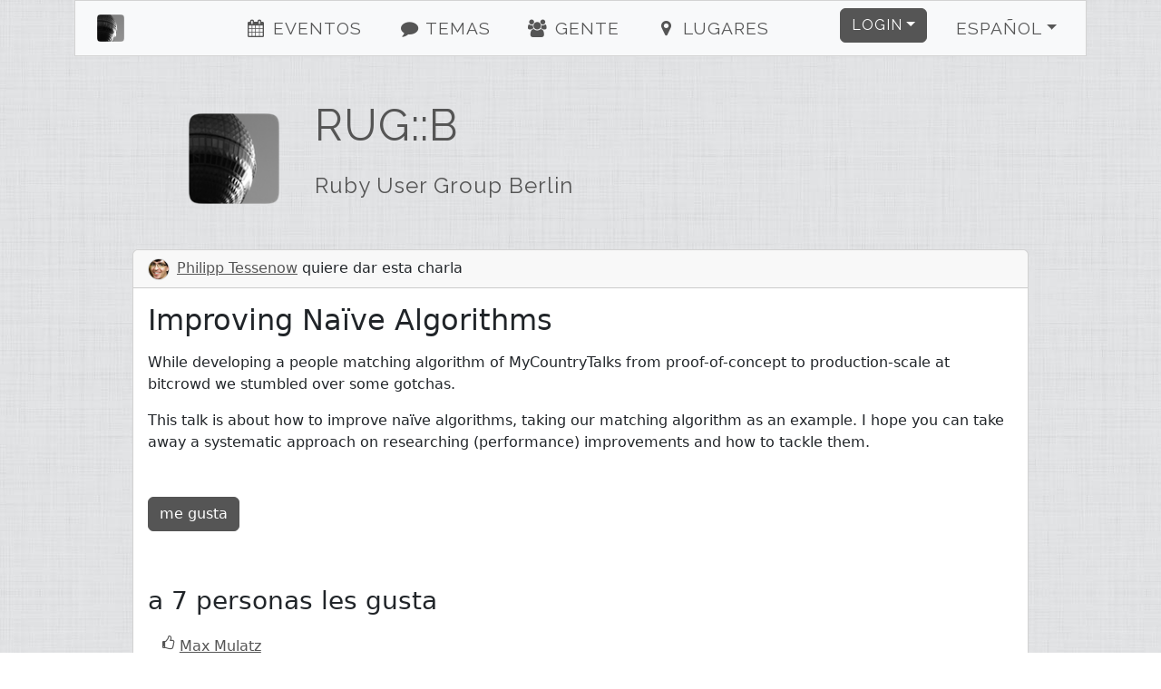

--- FILE ---
content_type: text/html; charset=utf-8
request_url: https://berlin.onruby.de/topics/improving-naive-algorithms-630?locale=es
body_size: 3599
content:
<!DOCTYPE html><html><head><title>RUG::B - Improving Naïve Algorithms</title><meta charset="utf-8" /><meta content="RUG::B - Improving Naïve Algorithms - RUG::B—Ruby User Group Berlin" name="description" /><link href="/humans.txt" rel="author" type="text/plain" /><meta content="width=device-width, initial-scale=1, shrink-to-fit=no" name="viewport" /><link rel="canonical" href="https://www.rug-b.de/topics/improving-naive-algorithms-630"><link rel="shortcut icon" href="/assets/labels/berlin-0105fa230bc9b9294d51f94f98c4a8beadfb3efb77a6a4a399d81fb67a589a37.ico"><link rel="apple-touch-icon-precomposed" href="/assets/labels/berlin-0105fa230bc9b9294d51f94f98c4a8beadfb3efb77a6a4a399d81fb67a589a37.ico"><link rel="alternate" type="application/rss+xml" title="Event-Feed" href="/events.xml" /><meta name="csrf-param" content="authenticity_token" />
<meta name="csrf-token" content="bXRF2T8HGVVdQpvJcHD/TorGqBo+af91fr1OKDqyRSNB5pAAcT5/KvAgPMyEEVm6G8sLTD1JSO/5Wujl+l/lzA==" /><link rel="stylesheet" media="screen" href="/assets/application-24b548704cdcd9c8ce2c7aef12c8cbcc83119ab3e275164cee374c2aa93fd63a.css" />
<link rel="stylesheet" media="screen" href="//fonts.googleapis.com/css?family=Raleway" /></head><body><div class="container-xl" id="on_ruby"><nav class="navbar sticky-top navbar-expand-lg navbar-light bg-light" id="nav"><div class="label navbar-brand"><a class="navbar-brand ps-4" href="/#on_ruby"><img title="RUG::B" class="d-inline-block align-bottom label" src="/assets/labels/berlin-7e15291064be58fb05a3fa205fde8becf8d53d179a14c6b447c23ce9e61ccc49.png" /><div class="d-none d-sm-inline d-md-inline d-lg-none">Ruby Usergroup Berlin</div></a></div><button aria-controls="navbarSupportedContent" aria-expanded="false" aria-label="Toggle navigation" class="navbar-toggler border-0" data-bs-target="#navbarSupportedContent" data-bs-toggle="collapse" type="button"><i class="fa fa-bars fa-fw"></i></button><div class="collapse navbar-collapse" id="navbarSupportedContent"><ul class="navbar-nav me-auto justify-content-center flex-fill"><li class="nav-item ms-4"><a class="nav-link" href="/#events"><i class="fa fa-events fa-fw"></i> Eventos</a></li><li class="nav-item ms-4"><a class="nav-link" href="/#topics"><i class="fa fa-topics fa-fw"></i> Temas</a></li><li class="nav-item ms-4"><a class="nav-link" href="/#people"><i class="fa fa-people fa-fw"></i> Gente</a></li><li class="nav-item ms-4"><a class="nav-link" href="/#locations"><i class="fa fa-locations fa-fw"></i> Lugares</a></li></ul><ul class="navbar-nav ms-auto"><li class="nav-item dropdown pe-4"><a aria-expanded="false" aria-haspopup="true" class="btn btn-primary dropdown-toggle" data-bs-toggle="dropdown" href="#" id="loginDropdown" role="button">Login</a><div aria-labelledby="loginDropdown" class="dropdown-menu dropdown-menu-end"><form class="button_to" method="post" action="https://www.rug-b.de/auth/twitter?origin="><button class="dropdown-item" type="submit"><i class="fa fa-twitter fa-fw"></i> Login con Twitter</button><input type="hidden" name="authenticity_token" value="Fm8AEuGK+wVVDufhLpeGte8uLM9Vb8ECVOCTxCJy3vBdkH9OAuJYVrRS5oITSpMBQC+IdVqQ4Q+izjTugUeFLQ==" autocomplete="off" /></form><form class="button_to" method="post" action="https://www.rug-b.de/auth/github?origin="><button class="dropdown-item" type="submit"><i class="fa fa-github fa-fw"></i> Login con Github</button><input type="hidden" name="authenticity_token" value="ff1hnPqAy4Wi523NOgzJ9KBj78nvH5mN8HNqDy3OVp5ZAC4kCmybRi/bxbgFG5u51q/dZ2fg3wwbpgSXxpW/4Q==" autocomplete="off" /></form><form class="button_to" method="post" action="https://www.rug-b.de/auth/google_oauth2?origin="><button class="dropdown-item" type="submit"><i class="fa fa-google_oauth2 fa-fw"></i> Login con Google</button><input type="hidden" name="authenticity_token" value="aTEZ2utlUMLcSybD5a16vIP4061j+ert8vHnPBKhALwflrvLkmcqyzSN3TlV8GpFTgsaU2QMGMCGi4cbJaM0UQ==" autocomplete="off" /></form><form class="button_to" method="post" action="https://www.rug-b.de/auth/email?origin="><button class="dropdown-item" type="submit"><i class="fa fa-envelope fa-fw"></i> <span class="translation_missing" title="translation missing: es.login.email_login">Email Login</span></button><input type="hidden" name="authenticity_token" value="3CapM3/2dzvlOdDoLuRRiA6eM4oyZBdYTniJnKLh25bOpuLPrfUo2qUSn6GLomdpQ5IDCl+ami9x+u0gfnS1Zw==" autocomplete="off" /></form></div></li><li class="nav-item dropdown pe-4"><a aria-expanded="false" aria-haspopup="true" class="nav-link btn btn-light dropdown-toggle" data-bs-toggle="dropdown" href="#" id="localeDropdown" role="button">Español</a><div aria-labelledby="localeDropdown" class="dropdown-menu dropdown-menu-end"><a title="Cambiar idioma a Deutsch" lang="de" class="dropdown-item " href="/topics/improving-naive-algorithms-630?locale=de">Deutsch</a><a title="Cambiar idioma a English" lang="en" class="dropdown-item " href="/topics/improving-naive-algorithms-630?locale=en">English</a><a title="Cambiar idioma a Español" lang="es" class="dropdown-item active" href="/topics/improving-naive-algorithms-630?locale=es">Español</a><a title="Cambiar idioma a Polski" lang="pl" class="dropdown-item " href="/topics/improving-naive-algorithms-630?locale=pl">Polski</a></div></li></ul></div></nav><div class="main"><header class="d-none d-xl-block"><div class="row"><div class="col-lg-2 text-center"><a title="RUG::B" href="/"><img title="RUG::B" id="logo" src="/assets/labels/berlin-7e15291064be58fb05a3fa205fde8becf8d53d179a14c6b447c23ce9e61ccc49.png" /></a></div><div class="col-lg-10"><a id="title" title="RUG::B" href="/"><h1>RUG::B</h1><h2 class="mt-4">Ruby User Group Berlin</h2></a></div></div></header><div class="card"><div class="card-header"><a title="Philipp Tessenow" href="/users/tessi-520"><img title="Philipp Tessenow" class="small-user-image" src="/image/1727769865/User/520/tessi.png" />Philipp Tessenow</a> quiere dar esta charla</div><div class="card-body"><h2 class="card-title">Improving Naïve Algorithms</h2><p class="card-text"><div class="markdown"><p>While developing a people matching algorithm of MyCountryTalks from proof-of-concept to production-scale at bitcrowd we stumbled over some gotchas.</p>

<p>This talk is about how to improve naïve algorithms, taking our matching algorithm as an example. I hope you can take away a systematic approach on researching (performance) improvements and how to tackle them.</p>
</div></p></div><div class="card-body"><form class="button_to" method="get" action="/auth"><input class="btn btn-primary" type="submit" value="me gusta" /><input type="hidden" name="origin" value="/topics/improving-naive-algorithms-630" autocomplete="off" /></form></div><div class="card-body row"><div class="col-sm"><h3 class="card-title">a 7 personas les gusta</h3><ul class="list-group list-group-flush"><li class="list-group-item"><i class="fa fa-thumbs-o-up pull-left"></i> <a title="Max Mulatz" href="/users/klappradla-2752">Max Mulatz</a></li><li class="list-group-item"><i class="fa fa-thumbs-o-up pull-left"></i> <a title="Johannes Lüdke" href="/users/yohannes-l-1450">Johannes Lüdke</a></li><li class="list-group-item"><i class="fa fa-thumbs-o-up pull-left"></i> <a title="Francesco Mari" href="/users/sekmo-2589">Francesco Mari</a></li><li class="list-group-item"><i class="fa fa-thumbs-o-up pull-left"></i> <a title="Gilles Crofils" href="/users/gcrofils-3074">Gilles Crofils</a></li><li class="list-group-item"><i class="fa fa-thumbs-o-up pull-left"></i> <a title="kaja" href="/users/kajatiger-2681">kaja</a></li><li class="list-group-item"><i class="fa fa-thumbs-o-up pull-left"></i> <a title="Sebastian Spier" href="/users/spier-327">Sebastian Spier</a></li><li class="list-group-item"><i class="fa fa-thumbs-o-up pull-left"></i> <a title="Paul Götze" href="/users/paulgoetze-847">Paul Götze</a></li></ul></div></div><div class="card-footer">en <a href="/events/november-meetup-2018-490">November Meetup 2018</a>, hosteado por <a title="Tobias Pfeiffer" href="/users/pragtob-276">Tobias Pfeiffer</a></div></div></div></div><footer><div class="container"><div class="row m-4 hr"><div class="col-sm mb-2"><h2>Contacto</h2><ul><li><a title="rug_b" href="https://twitter.com/rug_b">Twitter</a></li><li><a title="rug_b E-Mail" href="/cdn-cgi/l/email-protection#dba9aebcf6b99bbcb4b4bcb7bebca9b4aeaba8f5b8b4b6">E-Mail</a></li><li><a href="http://status.onruby.eu/">Status</a></li></ul></div><div class="col-sm mb-2"><h2>Enlaces</h2><ul><li><a title="Fork me on GitHub" href="https://github.com/phoet/on_ruby">GitHub</a></li><li><a title="Mailinglist" href="https://groups.google.com/group/rug-b">Mailinglist</a></li><li><a title="Code of Conduct" href="http://rubyberlin.github.io/code-of-conduct/">Code of Conduct</a></li></ul></div><div class="col-sm mb-2"><h2>Responsable</h2><ul><li><a title="Ruby Berlin e.V." href="/cdn-cgi/l/email-protection#bdcfc8da90dffdcfc8dfc4dfd8cfd1d4d393d2cfda">Ruby Berlin e.V.</a></li><li><p>Adalbertstraße 8
<br />10999 Berlin</p></li></ul></div></div><div class="row m-4 hr"><div class="col-sm mb-4"><a target="_blank" class="btn btn-light" href="https://www.patreon.com/on_ruby">become a Patron</a></div><div class="col-sm mb-4"><a target="_blank" class="btn btn-light" href="https://github.com/phoet/on_ruby">fork on GitHub</a></div><div class="col-sm mb-4"><a target="_blank" class="btn btn-light" href="https://senordevelopershop.spreadshirt.de">Señor Developer</a></div></div><div class="row m-4 railsgroups hr"><div class="col-sm mb-2"><h2>Grupos de usuarios de ruby</h2><ol class="clearfix"><li><a title="Ruby Usergroup Hamburg" href="https://hamburg.onruby.de/">Ruby Usergroup Hamburg</a> (@<a title="HamburgOnRuby" href="https://twitter.com/HamburgOnRuby">HamburgOnRuby</a>)</li><li><a title="Ruby Usergroup Berlin" href="https://www.rug-b.de/">Ruby Usergroup Berlin</a> (@<a title="rug_b" href="https://twitter.com/rug_b">rug_b</a>)</li><li><a title="LoR" href="https://leipzig.onruby.de/">LoR</a> (@<a title="LeipzigOnRails" href="https://twitter.com/LeipzigOnRails">LeipzigOnRails</a>)</li><li><a title="Madrid.rb" href="https://www.madridrb.com/">Madrid.rb</a> (@<a title="madridrb" href="https://twitter.com/madridrb">madridrb</a>)</li><li><a title="Andalucia.rb" href="https://andalucia.onruby.eu/">Andalucia.rb</a> (@<a title="malagarb" href="https://twitter.com/malagarb">malagarb</a>)</li><li><a title="Ruby &amp; Friends" href="https://ruby.barcelona/">Ruby &amp; Friends</a> (@<a title="bcnrails" href="https://twitter.com/bcnrails">bcnrails</a>)</li><li><a title="Dresden.rb" href="https://dresdenrb.onruby.de/">Dresden.rb</a> </li><li><a title="Tallinn Ruby Usergroup" href="https://tallinn.ruby.ee/">Tallinn Ruby Usergroup</a> </li></ol></div></div><div class="row m-4 railssupporters"><div class="col-sm mb-2"><h2>Grupos de apoyo a ruby</h2><ol class="clearfix"><li><a href="http://rubyberlin.org/">Ruby Berlin e.V.</a></li></ol></div></div></div></footer><script data-cfasync="false" src="/cdn-cgi/scripts/5c5dd728/cloudflare-static/email-decode.min.js"></script><script defer src="https://static.cloudflareinsights.com/beacon.min.js/vcd15cbe7772f49c399c6a5babf22c1241717689176015" integrity="sha512-ZpsOmlRQV6y907TI0dKBHq9Md29nnaEIPlkf84rnaERnq6zvWvPUqr2ft8M1aS28oN72PdrCzSjY4U6VaAw1EQ==" data-cf-beacon='{"version":"2024.11.0","token":"9236327df87a4ff5ad86cf900d6c1c9f","r":1,"server_timing":{"name":{"cfCacheStatus":true,"cfEdge":true,"cfExtPri":true,"cfL4":true,"cfOrigin":true,"cfSpeedBrain":true},"location_startswith":null}}' crossorigin="anonymous"></script>
</body><!-- Ruby-3.2.9-265 on Rails-6.1.7.10 --><!-- served by Puma-6.5.0 Sky&#39;s Version --><script>I18n = {};
I18n.showMore = 'ver más';</script><script src="/assets/application-05e44d35f92dc0e72166d9b4bd1e7f998d902b5ba78cef7dedfea69efa9ea248.js"></script>
<script src="//maps.googleapis.com/maps/api/js?v=3.exp&amp;key=AIzaSyDvgVnoO2zQ_K_dDhAFiz2nENTQSH4TivY"></script></html>

--- FILE ---
content_type: application/javascript
request_url: https://berlin.onruby.de/assets/application-05e44d35f92dc0e72166d9b4bd1e7f998d902b5ba78cef7dedfea69efa9ea248.js
body_size: 61550
content:
function showHide(){$(".toggle").click(function(e){e.preventDefault();const t=$(this).attr("name");$(`.toggle_${t}`).slideToggle()})}function displayUsers(){setInterval(()=>jQuery.each($(".imagelist img[data-src]:visible"),function(){const e=$(this).attr("src"),t=$(this).attr("data-src");if($(this).removeAttr("data-src"),e!==t){const e=new Image;return e.onload=()=>$(this).attr("src",t),e.src=t}}),500)}function close(){$(".close").click(function(e){e.preventDefault(),$(this).parent().fadeOut()})}function jobs(){if($("#job-list .job").size()>1){$(".job-toggle a").on("click",function(e){e.preventDefault(),$("#job-teaser").toggle(),$("#job-list").toggle()});setInterval(()=>$("#job-teaser .job").animate({opacity:.5},1e3,()=>$("#job-teaser .job").replaceWith($("#job-list .job").random().clone())),5e3)}}function moreList(){Array.from($("ul.more-list")).map(e=>function(e){const t=$(e).data("preview-size")||4,n=$(e).find("li");if(n.size()>t){n.slice(t).hide();const i=$(`<i class='fa fa-chevron-down'></i> <a class='more' href='#'>${I18n.showMore}</a>`);return $("<p></p>").append(i).insertAfter(e),i.click(function(e){e.preventDefault(),i.hide(),n.filter(":hidden").fadeIn()})}}(e))}!function(e,t){"object"==typeof module&&"object"==typeof module.exports?module.exports=e.document?t(e,!0):function(e){if(!e.document)throw new Error("jQuery requires a window with a document");return t(e)}:t(e)}("undefined"!=typeof window?window:this,function(e,t){function n(e){var t=!!e&&"length"in e&&e.length,n=he.type(e);return"function"!==n&&!he.isWindow(e)&&("array"===n||0===t||"number"==typeof t&&t>0&&t-1 in e)}function i(e,t,n){if(he.isFunction(t))return he.grep(e,function(e,i){return!!t.call(e,i,e)!==n});if(t.nodeType)return he.grep(e,function(e){return e===t!==n});if("string"==typeof t){if(Te.test(t))return he.filter(t,e,n);t=he.filter(t,e)}return he.grep(e,function(e){return he.inArray(e,t)>-1!==n})}function r(e,t){do{e=e[t]}while(e&&1!==e.nodeType);return e}function o(e){var t={};return he.each(e.match(je)||[],function(e,n){t[n]=!0}),t}function s(){ie.addEventListener?(ie.removeEventListener("DOMContentLoaded",a),e.removeEventListener("load",a)):(ie.detachEvent("onreadystatechange",a),e.detachEvent("onload",a))}function a(){(ie.addEventListener||"load"===e.event.type||"complete"===ie.readyState)&&(s(),he.ready())}function l(e,t,n){if(void 0===n&&1===e.nodeType){var i="data-"+t.replace($e,"-$1").toLowerCase();if("string"==typeof(n=e.getAttribute(i))){try{n="true"===n||"false"!==n&&("null"===n?null:+n+""===n?+n:Oe.test(n)?he.parseJSON(n):n)}catch(e){}he.data(e,t,n)}else n=void 0}return n}function c(e){var t;for(t in e)if(("data"!==t||!he.isEmptyObject(e[t]))&&"toJSON"!==t)return!1;return!0}function u(e,t,n,i){if(Le(e)){var r,o,s=he.expando,a=e.nodeType,l=a?he.cache:e,c=a?e[s]:e[s]&&s;if(c&&l[c]&&(i||l[c].data)||void 0!==n||"string"!=typeof t)return c||(c=a?e[s]=ne.pop()||he.guid++:s),l[c]||(l[c]=a?{}:{toJSON:he.noop}),"object"!=typeof t&&"function"!=typeof t||(i?l[c]=he.extend(l[c],t):l[c].data=he.extend(l[c].data,t)),o=l[c],i||(o.data||(o.data={}),o=o.data),void 0!==n&&(o[he.camelCase(t)]=n),"string"==typeof t?null==(r=o[t])&&(r=o[he.camelCase(t)]):r=o,r}}function d(e,t,n){if(Le(e)){var i,r,o=e.nodeType,s=o?he.cache:e,a=o?e[he.expando]:he.expando;if(s[a]){if(t&&(i=n?s[a]:s[a].data)){r=(t=he.isArray(t)?t.concat(he.map(t,he.camelCase)):t in i||(t=he.camelCase(t))in i?[t]:t.split(" ")).length;for(;r--;)delete i[t[r]];if(n?!c(i):!he.isEmptyObject(i))return}(n||(delete s[a].data,c(s[a])))&&(o?he.cleanData([e],!0):de.deleteExpando||s!=s.window?delete s[a]:s[a]=void 0)}}}function f(e,t,n,i){var r,o=1,s=20,a=i?function(){return i.cur()}:function(){return he.css(e,t,"")},l=a(),c=n&&n[3]||(he.cssNumber[t]?"":"px"),u=(he.cssNumber[t]||"px"!==c&&+l)&&Fe.exec(he.css(e,t));if(u&&u[3]!==c){c=c||u[3],n=n||[],u=+l||1;do{u/=o=o||".5",he.style(e,t,u+c)}while(o!==(o=a()/l)&&1!==o&&--s)}return n&&(u=+u||+l||0,r=n[1]?u+(n[1]+1)*n[2]:+n[2],i&&(i.unit=c,i.start=u,i.end=r)),r}function h(e){var t=Ue.split("|"),n=e.createDocumentFragment();if(n.createElement)for(;t.length;)n.createElement(t.pop());return n}function p(e,t){var n,i,r=0,o=void 0!==e.getElementsByTagName?e.getElementsByTagName(t||"*"):void 0!==e.querySelectorAll?e.querySelectorAll(t||"*"):void 0;if(!o)for(o=[],n=e.childNodes||e;null!=(i=n[r]);r++)!t||he.nodeName(i,t)?o.push(i):he.merge(o,p(i,t));return void 0===t||t&&he.nodeName(e,t)?he.merge([e],o):o}function m(e,t){for(var n,i=0;null!=(n=e[i]);i++)he._data(n,"globalEval",!t||he._data(t[i],"globalEval"))}function g(e){We.test(e.type)&&(e.defaultChecked=e.checked)}function v(e,t,n,i,r){for(var o,s,a,l,c,u,d,f=e.length,v=h(t),y=[],b=0;b<f;b++)if((s=e[b])||0===s)if("object"===he.type(s))he.merge(y,s.nodeType?[s]:s);else if(Ye.test(s)){for(l=l||v.appendChild(t.createElement("div")),c=(ze.exec(s)||["",""])[1].toLowerCase(),d=Qe[c]||Qe._default,l.innerHTML=d[1]+he.htmlPrefilter(s)+d[2],o=d[0];o--;)l=l.lastChild;if(!de.leadingWhitespace&&Ve.test(s)&&y.push(t.createTextNode(Ve.exec(s)[0])),!de.tbody)for(o=(s="table"!==c||Ke.test(s)?"<table>"!==d[1]||Ke.test(s)?0:l:l.firstChild)&&s.childNodes.length;o--;)he.nodeName(u=s.childNodes[o],"tbody")&&!u.childNodes.length&&s.removeChild(u);for(he.merge(y,l.childNodes),l.textContent="";l.firstChild;)l.removeChild(l.firstChild);l=v.lastChild}else y.push(t.createTextNode(s));for(l&&v.removeChild(l),de.appendChecked||he.grep(p(y,"input"),g),b=0;s=y[b++];)if(i&&he.inArray(s,i)>-1)r&&r.push(s);else if(a=he.contains(s.ownerDocument,s),l=p(v.appendChild(s),"script"),a&&m(l),n)for(o=0;s=l[o++];)Xe.test(s.type||"")&&n.push(s);return l=null,v}function y(){return!0}function b(){return!1}function _(){try{return ie.activeElement}catch(e){}}function w(e,t,n,i,r,o){var s,a;if("object"==typeof t){for(a in"string"!=typeof n&&(i=i||n,n=void 0),t)w(e,a,n,i,t[a],o);return e}if(null==i&&null==r?(r=n,i=n=void 0):null==r&&("string"==typeof n?(r=i,i=void 0):(r=i,i=n,n=void 0)),!1===r)r=b;else if(!r)return e;return 1===o&&(s=r,r=function(e){return he().off(e),s.apply(this,arguments)},r.guid=s.guid||(s.guid=he.guid++)),e.each(function(){he.event.add(this,t,r,i,n)})}function x(e,t){return he.nodeName(e,"table")&&he.nodeName(11!==t.nodeType?t:t.firstChild,"tr")?e.getElementsByTagName("tbody")[0]||e.appendChild(e.ownerDocument.createElement("tbody")):e}function T(e){return e.type=(null!==he.find.attr(e,"type"))+"/"+e.type,e}function C(e){var t=at.exec(e.type);return t?e.type=t[1]:e.removeAttribute("type"),e}function E(e,t){if(1===t.nodeType&&he.hasData(e)){var n,i,r,o=he._data(e),s=he._data(t,o),a=o.events;if(a)for(n in delete s.handle,s.events={},a)for(i=0,r=a[n].length;i<r;i++)he.event.add(t,n,a[n][i]);s.data&&(s.data=he.extend({},s.data))}}function k(e,t){var n,i,r;if(1===t.nodeType){if(n=t.nodeName.toLowerCase(),!de.noCloneEvent&&t[he.expando]){for(i in(r=he._data(t)).events)he.removeEvent(t,i,r.handle);t.removeAttribute(he.expando)}"script"===n&&t.text!==e.text?(T(t).text=e.text,C(t)):"object"===n?(t.parentNode&&(t.outerHTML=e.outerHTML),de.html5Clone&&e.innerHTML&&!he.trim(t.innerHTML)&&(t.innerHTML=e.innerHTML)):"input"===n&&We.test(e.type)?(t.defaultChecked=t.checked=e.checked,t.value!==e.value&&(t.value=e.value)):"option"===n?t.defaultSelected=t.selected=e.defaultSelected:"input"!==n&&"textarea"!==n||(t.defaultValue=e.defaultValue)}}function A(e,t,n,i){t=oe.apply([],t);var r,o,s,a,l,c,u=0,d=e.length,f=d-1,h=t[0],m=he.isFunction(h);if(m||d>1&&"string"==typeof h&&!de.checkClone&&st.test(h))return e.each(function(r){var o=e.eq(r);m&&(t[0]=h.call(this,r,o.html())),A(o,t,n,i)});if(d&&(r=(c=v(t,e[0].ownerDocument,!1,e,i)).firstChild,1===c.childNodes.length&&(c=r),r||i)){for(s=(a=he.map(p(c,"script"),T)).length;u<d;u++)o=c,u!==f&&(o=he.clone(o,!0,!0),s&&he.merge(a,p(o,"script"))),n.call(e[u],o,u);if(s)for(l=a[a.length-1].ownerDocument,he.map(a,C),u=0;u<s;u++)o=a[u],Xe.test(o.type||"")&&!he._data(o,"globalEval")&&he.contains(l,o)&&(o.src?he._evalUrl&&he._evalUrl(o.src):he.globalEval((o.text||o.textContent||o.innerHTML||"").replace(lt,"")));c=r=null}return e}function S(e,t,n){for(var i,r=t?he.filter(t,e):e,o=0;null!=(i=r[o]);o++)n||1!==i.nodeType||he.cleanData(p(i)),i.parentNode&&(n&&he.contains(i.ownerDocument,i)&&m(p(i,"script")),i.parentNode.removeChild(i));return e}function N(e,t){var n=he(t.createElement(e)).appendTo(t.body),i=he.css(n[0],"display");return n.detach(),i}function j(e){var t=ie,n=dt[e];return n||("none"!==(n=N(e,t))&&n||((t=((ut=(ut||he("<iframe frameborder='0' width='0' height='0'/>")).appendTo(t.documentElement))[0].contentWindow||ut[0].contentDocument).document).write(),t.close(),n=N(e,t),ut.detach()),dt[e]=n),n}function D(e,t){return{get:function(){if(!e())return(this.get=t).apply(this,arguments);delete this.get}}}function L(e){if(e in kt)return e;for(var t=e.charAt(0).toUpperCase()+e.slice(1),n=Et.length;n--;)if((e=Et[n]+t)in kt)return e}function O(e,t){for(var n,i,r,o=[],s=0,a=e.length;s<a;s++)(i=e[s]).style&&(o[s]=he._data(i,"olddisplay"),n=i.style.display,t?(o[s]||"none"!==n||(i.style.display=""),""===i.style.display&&Be(i)&&(o[s]=he._data(i,"olddisplay",j(i.nodeName)))):(r=Be(i),(n&&"none"!==n||!r)&&he._data(i,"olddisplay",r?n:he.css(i,"display"))));for(s=0;s<a;s++)(i=e[s]).style&&(t&&"none"!==i.style.display&&""!==i.style.display||(i.style.display=t?o[s]||"":"none"));return e}function $(e,t,n){var i=xt.exec(t);return i?Math.max(0,i[1]-(n||0))+(i[2]||"px"):t}function I(e,t,n,i,r){for(var o=n===(i?"border":"content")?4:"width"===t?1:0,s=0;o<4;o+=2)"margin"===n&&(s+=he.css(e,n+qe[o],!0,r)),i?("content"===n&&(s-=he.css(e,"padding"+qe[o],!0,r)),"margin"!==n&&(s-=he.css(e,"border"+qe[o]+"Width",!0,r))):(s+=he.css(e,"padding"+qe[o],!0,r),"padding"!==n&&(s+=he.css(e,"border"+qe[o]+"Width",!0,r)));return s}function M(e,t,n){var i=!0,r="width"===t?e.offsetWidth:e.offsetHeight,o=gt(e),s=de.boxSizing&&"border-box"===he.css(e,"boxSizing",!1,o);if(r<=0||null==r){if(((r=vt(e,t,o))<0||null==r)&&(r=e.style[t]),ht.test(r))return r;i=s&&(de.boxSizingReliable()||r===e.style[t]),r=parseFloat(r)||0}return r+I(e,t,n||(s?"border":"content"),i,o)+"px"}function H(e,t,n,i,r){return new H.prototype.init(e,t,n,i,r)}function P(){return e.setTimeout(function(){At=void 0}),At=he.now()}function F(e,t){var n,i={height:e},r=0;for(t=t?1:0;r<4;r+=2-t)i["margin"+(n=qe[r])]=i["padding"+n]=e;return t&&(i.opacity=i.width=e),i}function q(e,t,n){for(var i,r=(W.tweeners[t]||[]).concat(W.tweeners["*"]),o=0,s=r.length;o<s;o++)if(i=r[o].call(n,t,e))return i}function B(e,t,n){var i,r,o,s,a,l,c,u=this,d={},f=e.style,h=e.nodeType&&Be(e),p=he._data(e,"fxshow");for(i in n.queue||(null==(a=he._queueHooks(e,"fx")).unqueued&&(a.unqueued=0,l=a.empty.fire,a.empty.fire=function(){a.unqueued||l()}),a.unqueued++,u.always(function(){u.always(function(){a.unqueued--,he.queue(e,"fx").length||a.empty.fire()})})),1===e.nodeType&&("height"in t||"width"in t)&&(n.overflow=[f.overflow,f.overflowX,f.overflowY],"inline"===("none"===(c=he.css(e,"display"))?he._data(e,"olddisplay")||j(e.nodeName):c)&&"none"===he.css(e,"float")&&(de.inlineBlockNeedsLayout&&"inline"!==j(e.nodeName)?f.zoom=1:f.display="inline-block")),n.overflow&&(f.overflow="hidden",de.shrinkWrapBlocks()||u.always(function(){f.overflow=n.overflow[0],f.overflowX=n.overflow[1],f.overflowY=n.overflow[2]})),t)if(r=t[i],Nt.exec(r)){if(delete t[i],o=o||"toggle"===r,r===(h?"hide":"show")){if("show"!==r||!p||void 0===p[i])continue;h=!0}d[i]=p&&p[i]||he.style(e,i)}else c=void 0;if(he.isEmptyObject(d))"inline"===("none"===c?j(e.nodeName):c)&&(f.display=c);else for(i in p?"hidden"in p&&(h=p.hidden):p=he._data(e,"fxshow",{}),o&&(p.hidden=!h),h?he(e).show():u.done(function(){he(e).hide()}),u.done(function(){var t;for(t in he._removeData(e,"fxshow"),d)he.style(e,t,d[t])}),d)s=q(h?p[i]:0,i,u),i in p||(p[i]=s.start,h&&(s.end=s.start,s.start="width"===i||"height"===i?1:0))}function R(e,t){var n,i,r,o,s;for(n in e)if(r=t[i=he.camelCase(n)],o=e[n],he.isArray(o)&&(r=o[1],o=e[n]=o[0]),n!==i&&(e[i]=o,delete e[n]),(s=he.cssHooks[i])&&"expand"in s)for(n in o=s.expand(o),delete e[i],o)n in e||(e[n]=o[n],t[n]=r);else t[i]=r}function W(e,t,n){var i,r,o=0,s=W.prefilters.length,a=he.Deferred().always(function(){delete l.elem}),l=function(){if(r)return!1;for(var t=At||P(),n=Math.max(0,c.startTime+c.duration-t),i=1-(n/c.duration||0),o=0,s=c.tweens.length;o<s;o++)c.tweens[o].run(i);return a.notifyWith(e,[c,i,n]),i<1&&s?n:(a.resolveWith(e,[c]),!1)},c=a.promise({elem:e,props:he.extend({},t),opts:he.extend(!0,{specialEasing:{},easing:he.easing._default},n),originalProperties:t,originalOptions:n,startTime:At||P(),duration:n.duration,tweens:[],createTween:function(t,n){var i=he.Tween(e,c.opts,t,n,c.opts.specialEasing[t]||c.opts.easing);return c.tweens.push(i),i},stop:function(t){var n=0,i=t?c.tweens.length:0;if(r)return this;for(r=!0;n<i;n++)c.tweens[n].run(1);return t?(a.notifyWith(e,[c,1,0]),a.resolveWith(e,[c,t])):a.rejectWith(e,[c,t]),this}}),u=c.props;for(R(u,c.opts.specialEasing);o<s;o++)if(i=W.prefilters[o].call(c,e,u,c.opts))return he.isFunction(i.stop)&&(he._queueHooks(c.elem,c.opts.queue).stop=he.proxy(i.stop,i)),i;return he.map(u,q,c),he.isFunction(c.opts.start)&&c.opts.start.call(e,c),he.fx.timer(he.extend(l,{elem:e,anim:c,queue:c.opts.queue})),c.progress(c.opts.progress).done(c.opts.done,c.opts.complete).fail(c.opts.fail).always(c.opts.always)}function z(e){return he.attr(e,"class")||""}function X(e){return function(t,n){"string"!=typeof t&&(n=t,t="*");var i,r=0,o=t.toLowerCase().match(je)||[];if(he.isFunction(n))for(;i=o[r++];)"+"===i.charAt(0)?(i=i.slice(1)||"*",(e[i]=e[i]||[]).unshift(n)):(e[i]=e[i]||[]).push(n)}}function V(e,t,n,i){function r(a){var l;return o[a]=!0,he.each(e[a]||[],function(e,a){var c=a(t,n,i);return"string"!=typeof c||s||o[c]?s?!(l=c):void 0:(t.dataTypes.unshift(c),r(c),!1)}),l}var o={},s=e===en;return r(t.dataTypes[0])||!o["*"]&&r("*")}function U(e,t){var n,i,r=he.ajaxSettings.flatOptions||{};for(i in t)void 0!==t[i]&&((r[i]?e:n||(n={}))[i]=t[i]);return n&&he.extend(!0,e,n),e}function Q(e,t,n){for(var i,r,o,s,a=e.contents,l=e.dataTypes;"*"===l[0];)l.shift(),void 0===r&&(r=e.mimeType||t.getResponseHeader("Content-Type"));if(r)for(s in a)if(a[s]&&a[s].test(r)){l.unshift(s);break}if(l[0]in n)o=l[0];else{for(s in n){if(!l[0]||e.converters[s+" "+l[0]]){o=s;break}i||(i=s)}o=o||i}if(o)return o!==l[0]&&l.unshift(o),n[o]}function Y(e,t,n,i){var r,o,s,a,l,c={},u=e.dataTypes.slice();if(u[1])for(s in e.converters)c[s.toLowerCase()]=e.converters[s];for(o=u.shift();o;)if(e.responseFields[o]&&(n[e.responseFields[o]]=t),!l&&i&&e.dataFilter&&(t=e.dataFilter(t,e.dataType)),l=o,o=u.shift())if("*"===o)o=l;else if("*"!==l&&l!==o){if(!(s=c[l+" "+o]||c["* "+o]))for(r in c)if((a=r.split(" "))[1]===o&&(s=c[l+" "+a[0]]||c["* "+a[0]])){!0===s?s=c[r]:!0!==c[r]&&(o=a[0],u.unshift(a[1]));break}if(!0!==s)if(s&&e.throws)t=s(t);else try{t=s(t)}catch(e){return{state:"parsererror",error:s?e:"No conversion from "+l+" to "+o}}}return{state:"success",data:t}}function K(e){return e.style&&e.style.display||he.css(e,"display")}function G(e){if(!he.contains(e.ownerDocument||ie,e))return!0;for(;e&&1===e.nodeType;){if("none"===K(e)||"hidden"===e.type)return!0;e=e.parentNode}return!1}function J(e,t,n,i){var r;if(he.isArray(t))he.each(t,function(t,r){n||sn.test(e)?i(e,r):J(e+"["+("object"==typeof r&&null!=r?t:"")+"]",r,n,i)});else if(n||"object"!==he.type(t))i(e,t);else for(r in t)J(e+"["+r+"]",t[r],n,i)}function Z(){try{return new e.XMLHttpRequest}catch(e){}}function ee(){try{return new e.ActiveXObject("Microsoft.XMLHTTP")}catch(e){}}function te(e){return he.isWindow(e)?e:9===e.nodeType&&(e.defaultView||e.parentWindow)}var ne=[],ie=e.document,re=ne.slice,oe=ne.concat,se=ne.push,ae=ne.indexOf,le={},ce=le.toString,ue=le.hasOwnProperty,de={},fe="1.12.4",he=function(e,t){return new he.fn.init(e,t)},pe=/^[\s\uFEFF\xA0]+|[\s\uFEFF\xA0]+$/g,me=/^-ms-/,ge=/-([\da-z])/gi,ve=function(e,t){return t.toUpperCase()};he.fn=he.prototype={jquery:fe,constructor:he,selector:"",length:0,toArray:function(){return re.call(this)},get:function(e){return null!=e?e<0?this[e+this.length]:this[e]:re.call(this)},pushStack:function(e){var t=he.merge(this.constructor(),e);return t.prevObject=this,t.context=this.context,t},each:function(e){return he.each(this,e)},map:function(e){return this.pushStack(he.map(this,function(t,n){return e.call(t,n,t)}))},slice:function(){return this.pushStack(re.apply(this,arguments))},first:function(){return this.eq(0)},last:function(){return this.eq(-1)},eq:function(e){var t=this.length,n=+e+(e<0?t:0);return this.pushStack(n>=0&&n<t?[this[n]]:[])},end:function(){return this.prevObject||this.constructor()},push:se,sort:ne.sort,splice:ne.splice},he.extend=he.fn.extend=function(){var e,t,n,i,r,o,s=arguments[0]||{},a=1,l=arguments.length,c=!1;for("boolean"==typeof s&&(c=s,s=arguments[a]||{},a++),"object"==typeof s||he.isFunction(s)||(s={}),a===l&&(s=this,a--);a<l;a++)if(null!=(r=arguments[a]))for(i in r)e=s[i],s!==(n=r[i])&&(c&&n&&(he.isPlainObject(n)||(t=he.isArray(n)))?(t?(t=!1,o=e&&he.isArray(e)?e:[]):o=e&&he.isPlainObject(e)?e:{},s[i]=he.extend(c,o,n)):void 0!==n&&(s[i]=n));return s},he.extend({expando:"jQuery"+(fe+Math.random()).replace(/\D/g,""),isReady:!0,error:function(e){throw new Error(e)},noop:function(){},isFunction:function(e){return"function"===he.type(e)},isArray:Array.isArray||function(e){return"array"===he.type(e)},isWindow:function(e){return null!=e&&e==e.window},isNumeric:function(e){var t=e&&e.toString();return!he.isArray(e)&&t-parseFloat(t)+1>=0},isEmptyObject:function(e){var t;for(t in e)return!1;return!0},isPlainObject:function(e){var t;if(!e||"object"!==he.type(e)||e.nodeType||he.isWindow(e))return!1;try{if(e.constructor&&!ue.call(e,"constructor")&&!ue.call(e.constructor.prototype,"isPrototypeOf"))return!1}catch(e){return!1}if(!de.ownFirst)for(t in e)return ue.call(e,t);for(t in e);return void 0===t||ue.call(e,t)},type:function(e){return null==e?e+"":"object"==typeof e||"function"==typeof e?le[ce.call(e)]||"object":typeof e},globalEval:function(t){t&&he.trim(t)&&(e.execScript||function(t){e.eval.call(e,t)})(t)},camelCase:function(e){return e.replace(me,"ms-").replace(ge,ve)},nodeName:function(e,t){return e.nodeName&&e.nodeName.toLowerCase()===t.toLowerCase()},each:function(e,t){var i,r=0;if(n(e))for(i=e.length;r<i&&!1!==t.call(e[r],r,e[r]);r++);else for(r in e)if(!1===t.call(e[r],r,e[r]))break;return e},trim:function(e){return null==e?"":(e+"").replace(pe,"")},makeArray:function(e,t){var i=t||[];return null!=e&&(n(Object(e))?he.merge(i,"string"==typeof e?[e]:e):se.call(i,e)),i},inArray:function(e,t,n){var i;if(t){if(ae)return ae.call(t,e,n);for(i=t.length,n=n?n<0?Math.max(0,i+n):n:0;n<i;n++)if(n in t&&t[n]===e)return n}return-1},merge:function(e,t){for(var n=+t.length,i=0,r=e.length;i<n;)e[r++]=t[i++];if(n!=n)for(;void 0!==t[i];)e[r++]=t[i++];return e.length=r,e},grep:function(e,t,n){for(var i=[],r=0,o=e.length,s=!n;r<o;r++)!t(e[r],r)!==s&&i.push(e[r]);return i},map:function(e,t,i){var r,o,s=0,a=[];if(n(e))for(r=e.length;s<r;s++)null!=(o=t(e[s],s,i))&&a.push(o);else for(s in e)null!=(o=t(e[s],s,i))&&a.push(o);return oe.apply([],a)},guid:1,proxy:function(e,t){var n,i,r;if("string"==typeof t&&(r=e[t],t=e,e=r),he.isFunction(e))return n=re.call(arguments,2),i=function(){return e.apply(t||this,n.concat(re.call(arguments)))},i.guid=e.guid=e.guid||he.guid++,i},now:function(){return+new Date},support:de}),"function"==typeof Symbol&&(he.fn[Symbol.iterator]=ne[Symbol.iterator]),he.each("Boolean Number String Function Array Date RegExp Object Error Symbol".split(" "),function(e,t){le["[object "+t+"]"]=t.toLowerCase()});var ye=function(e){function t(e,t,n,i){var r,o,s,a,l,c,d,h,p=t&&t.ownerDocument,m=t?t.nodeType:9;if(n=n||[],"string"!=typeof e||!e||1!==m&&9!==m&&11!==m)return n;if(!i&&((t?t.ownerDocument||t:q)!==L&&D(t),t=t||L,$)){if(11!==m&&(c=ve.exec(e)))if(r=c[1]){if(9===m){if(!(s=t.getElementById(r)))return n;if(s.id===r)return n.push(s),n}else if(p&&(s=p.getElementById(r))&&P(t,s)&&s.id===r)return n.push(s),n}else{if(c[2])return J.apply(n,t.getElementsByTagName(e)),n;if((r=c[3])&&w.getElementsByClassName&&t.getElementsByClassName)return J.apply(n,t.getElementsByClassName(r)),n}if(w.qsa&&!X[e+" "]&&(!I||!I.test(e))){if(1!==m)p=t,h=e;else if("object"!==t.nodeName.toLowerCase()){for((a=t.getAttribute("id"))?a=a.replace(be,"\\$&"):t.setAttribute("id",a=F),o=(d=E(e)).length,l=fe.test(a)?"#"+a:"[id='"+a+"']";o--;)d[o]=l+" "+f(d[o]);h=d.join(","),p=ye.test(e)&&u(t.parentNode)||t}if(h)try{return J.apply(n,p.querySelectorAll(h)),n}catch(e){}finally{a===F&&t.removeAttribute("id")}}}return A(e.replace(ae,"$1"),t,n,i)}function n(){function e(n,i){return t.push(n+" ")>x.cacheLength&&delete e[t.shift()],e[n+" "]=i}var t=[];return e}function i(e){return e[F]=!0,e}function r(e){var t=L.createElement("div");try{return!!e(t)}catch(e){return!1}finally{t.parentNode&&t.parentNode.removeChild(t),t=null}}function o(e,t){for(var n=e.split("|"),i=n.length;i--;)x.attrHandle[n[i]]=t}function s(e,t){var n=t&&e,i=n&&1===e.nodeType&&1===t.nodeType&&(~t.sourceIndex||U)-(~e.sourceIndex||U);if(i)return i;if(n)for(;n=n.nextSibling;)if(n===t)return-1;return e?1:-1}function a(e){return function(t){return"input"===t.nodeName.toLowerCase()&&t.type===e}}function l(e){return function(t){var n=t.nodeName.toLowerCase();return("input"===n||"button"===n)&&t.type===e}}function c(e){return i(function(t){return t=+t,i(function(n,i){for(var r,o=e([],n.length,t),s=o.length;s--;)n[r=o[s]]&&(n[r]=!(i[r]=n[r]))})})}function u(e){return e&&void 0!==e.getElementsByTagName&&e}function d(){}function f(e){for(var t=0,n=e.length,i="";t<n;t++)i+=e[t].value;return i}function h(e,t,n){var i=t.dir,r=n&&"parentNode"===i,o=R++;return t.first?function(t,n,o){for(;t=t[i];)if(1===t.nodeType||r)return e(t,n,o)}:function(t,n,s){var a,l,c,u=[B,o];if(s){for(;t=t[i];)if((1===t.nodeType||r)&&e(t,n,s))return!0}else for(;t=t[i];)if(1===t.nodeType||r){if((a=(l=(c=t[F]||(t[F]={}))[t.uniqueID]||(c[t.uniqueID]={}))[i])&&a[0]===B&&a[1]===o)return u[2]=a[2];if(l[i]=u,u[2]=e(t,n,s))return!0}}}function p(e){return e.length>1?function(t,n,i){for(var r=e.length;r--;)if(!e[r](t,n,i))return!1;return!0}:e[0]}function m(e,n,i){for(var r=0,o=n.length;r<o;r++)t(e,n[r],i);return i}function g(e,t,n,i,r){for(var o,s=[],a=0,l=e.length,c=null!=t;a<l;a++)(o=e[a])&&(n&&!n(o,i,r)||(s.push(o),c&&t.push(a)));return s}function v(e,t,n,r,o,s){return r&&!r[F]&&(r=v(r)),o&&!o[F]&&(o=v(o,s)),i(function(i,s,a,l){var c,u,d,f=[],h=[],p=s.length,v=i||m(t||"*",a.nodeType?[a]:a,[]),y=!e||!i&&t?v:g(v,f,e,a,l),b=n?o||(i?e:p||r)?[]:s:y;if(n&&n(y,b,a,l),r)for(c=g(b,h),r(c,[],a,l),u=c.length;u--;)(d=c[u])&&(b[h[u]]=!(y[h[u]]=d));if(i){if(o||e){if(o){for(c=[],u=b.length;u--;)(d=b[u])&&c.push(y[u]=d);o(null,b=[],c,l)}for(u=b.length;u--;)(d=b[u])&&(c=o?ee(i,d):f[u])>-1&&(i[c]=!(s[c]=d))}}else b=g(b===s?b.splice(p,b.length):b),o?o(null,s,b,l):J.apply(s,b)})}function y(e){for(var t,n,i,r=e.length,o=x.relative[e[0].type],s=o||x.relative[" "],a=o?1:0,l=h(function(e){return e===t},s,!0),c=h(function(e){return ee(t,e)>-1},s,!0),u=[function(e,n,i){var r=!o&&(i||n!==S)||((t=n).nodeType?l(e,n,i):c(e,n,i));return t=null,r}];a<r;a++)if(n=x.relative[e[a].type])u=[h(p(u),n)];else{if((n=x.filter[e[a].type].apply(null,e[a].matches))[F]){for(i=++a;i<r&&!x.relative[e[i].type];i++);return v(a>1&&p(u),a>1&&f(e.slice(0,a-1).concat({value:" "===e[a-2].type?"*":""})).replace(ae,"$1"),n,a<i&&y(e.slice(a,i)),i<r&&y(e=e.slice(i)),i<r&&f(e))}u.push(n)}return p(u)}function b(e,n){var r=n.length>0,o=e.length>0,s=function(i,s,a,l,c){var u,d,f,h=0,p="0",m=i&&[],v=[],y=S,b=i||o&&x.find.TAG("*",c),_=B+=null==y?1:Math.random()||.1,w=b.length;for(c&&(S=s===L||s||c);p!==w&&null!=(u=b[p]);p++){if(o&&u){for(d=0,s||u.ownerDocument===L||(D(u),a=!$);f=e[d++];)if(f(u,s||L,a)){l.push(u);break}c&&(B=_)}r&&((u=!f&&u)&&h--,i&&m.push(u))}if(h+=p,r&&p!==h){for(d=0;f=n[d++];)f(m,v,s,a);if(i){if(h>0)for(;p--;)m[p]||v[p]||(v[p]=K.call(l));v=g(v)}J.apply(l,v),c&&!i&&v.length>0&&h+n.length>1&&t.uniqueSort(l)}return c&&(B=_,S=y),m};return r?i(s):s}var _,w,x,T,C,E,k,A,S,N,j,D,L,O,$,I,M,H,P,F="sizzle"+1*new Date,q=e.document,B=0,R=0,W=n(),z=n(),X=n(),V=function(e,t){return e===t&&(j=!0),0},U=1<<31,Q={}.hasOwnProperty,Y=[],K=Y.pop,G=Y.push,J=Y.push,Z=Y.slice,ee=function(e,t){for(var n=0,i=e.length;n<i;n++)if(e[n]===t)return n;return-1},te="checked|selected|async|autofocus|autoplay|controls|defer|disabled|hidden|ismap|loop|multiple|open|readonly|required|scoped",ne="[\\x20\\t\\r\\n\\f]",ie="(?:\\\\.|[\\w-]|[^\\x00-\\xa0])+",re="\\["+ne+"*("+ie+")(?:"+ne+"*([*^$|!~]?=)"+ne+"*(?:'((?:\\\\.|[^\\\\'])*)'|\"((?:\\\\.|[^\\\\\"])*)\"|("+ie+"))|)"+ne+"*\\]",oe=":("+ie+")(?:\\((('((?:\\\\.|[^\\\\'])*)'|\"((?:\\\\.|[^\\\\\"])*)\")|((?:\\\\.|[^\\\\()[\\]]|"+re+")*)|.*)\\)|)",se=new RegExp(ne+"+","g"),ae=new RegExp("^"+ne+"+|((?:^|[^\\\\])(?:\\\\.)*)"+ne+"+$","g"),le=new RegExp("^"+ne+"*,"+ne+"*"),ce=new RegExp("^"+ne+"*([>+~]|"+ne+")"+ne+"*"),ue=new RegExp("="+ne+"*([^\\]'\"]*?)"+ne+"*\\]","g"),de=new RegExp(oe),fe=new RegExp("^"+ie+"$"),he={ID:new RegExp("^#("+ie+")"),CLASS:new RegExp("^\\.("+ie+")"),TAG:new RegExp("^("+ie+"|[*])"),ATTR:new RegExp("^"+re),PSEUDO:new RegExp("^"+oe),CHILD:new RegExp("^:(only|first|last|nth|nth-last)-(child|of-type)(?:\\("+ne+"*(even|odd|(([+-]|)(\\d*)n|)"+ne+"*(?:([+-]|)"+ne+"*(\\d+)|))"+ne+"*\\)|)","i"),bool:new RegExp("^(?:"+te+")$","i"),needsContext:new RegExp("^"+ne+"*[>+~]|:(even|odd|eq|gt|lt|nth|first|last)(?:\\("+ne+"*((?:-\\d)?\\d*)"+ne+"*\\)|)(?=[^-]|$)","i")},pe=/^(?:input|select|textarea|button)$/i,me=/^h\d$/i,ge=/^[^{]+\{\s*\[native \w/,ve=/^(?:#([\w-]+)|(\w+)|\.([\w-]+))$/,ye=/[+~]/,be=/'|\\/g,_e=new RegExp("\\\\([\\da-f]{1,6}"+ne+"?|("+ne+")|.)","ig"),we=function(e,t,n){var i="0x"+t-65536;return i!=i||n?t:i<0?String.fromCharCode(i+65536):String.fromCharCode(i>>10|55296,1023&i|56320)},xe=function(){D()};try{J.apply(Y=Z.call(q.childNodes),q.childNodes),Y[q.childNodes.length].nodeType}catch(e){J={apply:Y.length?function(e,t){G.apply(e,Z.call(t))}:function(e,t){for(var n=e.length,i=0;e[n++]=t[i++];);e.length=n-1}}}for(_ in w=t.support={},C=t.isXML=function(e){var t=e&&(e.ownerDocument||e).documentElement;return!!t&&"HTML"!==t.nodeName},D=t.setDocument=function(e){var t,n,i=e?e.ownerDocument||e:q;return i!==L&&9===i.nodeType&&i.documentElement?(O=(L=i).documentElement,$=!C(L),(n=L.defaultView)&&n.top!==n&&(n.addEventListener?n.addEventListener("unload",xe,!1):n.attachEvent&&n.attachEvent("onunload",xe)),w.attributes=r(function(e){return e.className="i",!e.getAttribute("className")}),w.getElementsByTagName=r(function(e){return e.appendChild(L.createComment("")),!e.getElementsByTagName("*").length}),w.getElementsByClassName=ge.test(L.getElementsByClassName),w.getById=r(function(e){return O.appendChild(e).id=F,!L.getElementsByName||!L.getElementsByName(F).length}),w.getById?(x.find.ID=function(e,t){if(void 0!==t.getElementById&&$){var n=t.getElementById(e);return n?[n]:[]}},x.filter.ID=function(e){var t=e.replace(_e,we);return function(e){return e.getAttribute("id")===t}}):(delete x.find.ID,x.filter.ID=function(e){var t=e.replace(_e,we);return function(e){var n=void 0!==e.getAttributeNode&&e.getAttributeNode("id");return n&&n.value===t}}),x.find.TAG=w.getElementsByTagName?function(e,t){return void 0!==t.getElementsByTagName?t.getElementsByTagName(e):w.qsa?t.querySelectorAll(e):void 0}:function(e,t){var n,i=[],r=0,o=t.getElementsByTagName(e);if("*"===e){for(;n=o[r++];)1===n.nodeType&&i.push(n);return i}return o},x.find.CLASS=w.getElementsByClassName&&function(e,t){if(void 0!==t.getElementsByClassName&&$)return t.getElementsByClassName(e)},M=[],I=[],(w.qsa=ge.test(L.querySelectorAll))&&(r(function(e){O.appendChild(e).innerHTML="<a id='"+F+"'></a><select id='"+F+"-\r\\' msallowcapture=''><option selected=''></option></select>",e.querySelectorAll("[msallowcapture^='']").length&&I.push("[*^$]="+ne+"*(?:''|\"\")"),e.querySelectorAll("[selected]").length||I.push("\\["+ne+"*(?:value|"+te+")"),e.querySelectorAll("[id~="+F+"-]").length||I.push("~="),e.querySelectorAll(":checked").length||I.push(":checked"),e.querySelectorAll("a#"+F+"+*").length||I.push(".#.+[+~]")}),r(function(e){var t=L.createElement("input");t.setAttribute("type","hidden"),e.appendChild(t).setAttribute("name","D"),e.querySelectorAll("[name=d]").length&&I.push("name"+ne+"*[*^$|!~]?="),e.querySelectorAll(":enabled").length||I.push(":enabled",":disabled"),e.querySelectorAll("*,:x"),I.push(",.*:")})),(w.matchesSelector=ge.test(H=O.matches||O.webkitMatchesSelector||O.mozMatchesSelector||O.oMatchesSelector||O.msMatchesSelector))&&r(function(e){w.disconnectedMatch=H.call(e,"div"),H.call(e,"[s!='']:x"),M.push("!=",oe)}),I=I.length&&new RegExp(I.join("|")),M=M.length&&new RegExp(M.join("|")),t=ge.test(O.compareDocumentPosition),P=t||ge.test(O.contains)?function(e,t){var n=9===e.nodeType?e.documentElement:e,i=t&&t.parentNode;return e===i||!(!i||1!==i.nodeType||!(n.contains?n.contains(i):e.compareDocumentPosition&&16&e.compareDocumentPosition(i)))}:function(e,t){if(t)for(;t=t.parentNode;)if(t===e)return!0;return!1},V=t?function(e,t){if(e===t)return j=!0,0;var n=!e.compareDocumentPosition-!t.compareDocumentPosition;return n||(1&(n=(e.ownerDocument||e)===(t.ownerDocument||t)?e.compareDocumentPosition(t):1)||!w.sortDetached&&t.compareDocumentPosition(e)===n?e===L||e.ownerDocument===q&&P(q,e)?-1:t===L||t.ownerDocument===q&&P(q,t)?1:N?ee(N,e)-ee(N,t):0:4&n?-1:1)}:function(e,t){if(e===t)return j=!0,0;var n,i=0,r=e.parentNode,o=t.parentNode,a=[e],l=[t];if(!r||!o)return e===L?-1:t===L?1:r?-1:o?1:N?ee(N,e)-ee(N,t):0;if(r===o)return s(e,t);for(n=e;n=n.parentNode;)a.unshift(n);for(n=t;n=n.parentNode;)l.unshift(n);for(;a[i]===l[i];)i++;return i?s(a[i],l[i]):a[i]===q?-1:l[i]===q?1:0},L):L},t.matches=function(e,n){return t(e,null,null,n)},t.matchesSelector=function(e,n){if((e.ownerDocument||e)!==L&&D(e),n=n.replace(ue,"='$1']"),w.matchesSelector&&$&&!X[n+" "]&&(!M||!M.test(n))&&(!I||!I.test(n)))try{var i=H.call(e,n);if(i||w.disconnectedMatch||e.document&&11!==e.document.nodeType)return i}catch(e){}return t(n,L,null,[e]).length>0},t.contains=function(e,t){return(e.ownerDocument||e)!==L&&D(e),P(e,t)},t.attr=function(e,t){(e.ownerDocument||e)!==L&&D(e);var n=x.attrHandle[t.toLowerCase()],i=n&&Q.call(x.attrHandle,t.toLowerCase())?n(e,t,!$):void 0;return void 0!==i?i:w.attributes||!$?e.getAttribute(t):(i=e.getAttributeNode(t))&&i.specified?i.value:null},t.error=function(e){throw new Error("Syntax error, unrecognized expression: "+e)},t.uniqueSort=function(e){var t,n=[],i=0,r=0;if(j=!w.detectDuplicates,N=!w.sortStable&&e.slice(0),e.sort(V),j){for(;t=e[r++];)t===e[r]&&(i=n.push(r));for(;i--;)e.splice(n[i],1)}return N=null,e},T=t.getText=function(e){var t,n="",i=0,r=e.nodeType;if(r){if(1===r||9===r||11===r){if("string"==typeof e.textContent)return e.textContent;for(e=e.firstChild;e;e=e.nextSibling)n+=T(e)}else if(3===r||4===r)return e.nodeValue}else for(;t=e[i++];)n+=T(t);return n},x=t.selectors={cacheLength:50,createPseudo:i,match:he,attrHandle:{},find:{},relative:{">":{dir:"parentNode",first:!0}," ":{dir:"parentNode"},"+":{dir:"previousSibling",first:!0},"~":{dir:"previousSibling"}},preFilter:{ATTR:function(e){return e[1]=e[1].replace(_e,we),e[3]=(e[3]||e[4]||e[5]||"").replace(_e,we),"~="===e[2]&&(e[3]=" "+e[3]+" "),e.slice(0,4)},CHILD:function(e){return e[1]=e[1].toLowerCase(),"nth"===e[1].slice(0,3)?(e[3]||t.error(e[0]),e[4]=+(e[4]?e[5]+(e[6]||1):2*("even"===e[3]||"odd"===e[3])),e[5]=+(e[7]+e[8]||"odd"===e[3])):e[3]&&t.error(e[0]),e},PSEUDO:function(e){var t,n=!e[6]&&e[2];return he.CHILD.test(e[0])?null:(e[3]?e[2]=e[4]||e[5]||"":n&&de.test(n)&&(t=E(n,!0))&&(t=n.indexOf(")",n.length-t)-n.length)&&(e[0]=e[0].slice(0,t),e[2]=n.slice(0,t)),e.slice(0,3))}},filter:{TAG:function(e){var t=e.replace(_e,we).toLowerCase();return"*"===e?function(){return!0}:function(e){return e.nodeName&&e.nodeName.toLowerCase()===t}},CLASS:function(e){var t=W[e+" "];return t||(t=new RegExp("(^|"+ne+")"+e+"("+ne+"|$)"))&&W(e,function(e){return t.test("string"==typeof e.className&&e.className||void 0!==e.getAttribute&&e.getAttribute("class")||"")})},ATTR:function(e,n,i){return function(r){var o=t.attr(r,e);return null==o?"!="===n:!n||(o+="","="===n?o===i:"!="===n?o!==i:"^="===n?i&&0===o.indexOf(i):"*="===n?i&&o.indexOf(i)>-1:"$="===n?i&&o.slice(-i.length)===i:"~="===n?(" "+o.replace(se," ")+" ").indexOf(i)>-1:"|="===n&&(o===i||o.slice(0,i.length+1)===i+"-"))}},CHILD:function(e,t,n,i,r){var o="nth"!==e.slice(0,3),s="last"!==e.slice(-4),a="of-type"===t;return 1===i&&0===r?function(e){return!!e.parentNode}:function(t,n,l){
var c,u,d,f,h,p,m=o!==s?"nextSibling":"previousSibling",g=t.parentNode,v=a&&t.nodeName.toLowerCase(),y=!l&&!a,b=!1;if(g){if(o){for(;m;){for(f=t;f=f[m];)if(a?f.nodeName.toLowerCase()===v:1===f.nodeType)return!1;p=m="only"===e&&!p&&"nextSibling"}return!0}if(p=[s?g.firstChild:g.lastChild],s&&y){for(b=(h=(c=(u=(d=(f=g)[F]||(f[F]={}))[f.uniqueID]||(d[f.uniqueID]={}))[e]||[])[0]===B&&c[1])&&c[2],f=h&&g.childNodes[h];f=++h&&f&&f[m]||(b=h=0)||p.pop();)if(1===f.nodeType&&++b&&f===t){u[e]=[B,h,b];break}}else if(y&&(b=h=(c=(u=(d=(f=t)[F]||(f[F]={}))[f.uniqueID]||(d[f.uniqueID]={}))[e]||[])[0]===B&&c[1]),!1===b)for(;(f=++h&&f&&f[m]||(b=h=0)||p.pop())&&((a?f.nodeName.toLowerCase()!==v:1!==f.nodeType)||!++b||(y&&((u=(d=f[F]||(f[F]={}))[f.uniqueID]||(d[f.uniqueID]={}))[e]=[B,b]),f!==t)););return(b-=r)===i||b%i===0&&b/i>=0}}},PSEUDO:function(e,n){var r,o=x.pseudos[e]||x.setFilters[e.toLowerCase()]||t.error("unsupported pseudo: "+e);return o[F]?o(n):o.length>1?(r=[e,e,"",n],x.setFilters.hasOwnProperty(e.toLowerCase())?i(function(e,t){for(var i,r=o(e,n),s=r.length;s--;)e[i=ee(e,r[s])]=!(t[i]=r[s])}):function(e){return o(e,0,r)}):o}},pseudos:{not:i(function(e){var t=[],n=[],r=k(e.replace(ae,"$1"));return r[F]?i(function(e,t,n,i){for(var o,s=r(e,null,i,[]),a=e.length;a--;)(o=s[a])&&(e[a]=!(t[a]=o))}):function(e,i,o){return t[0]=e,r(t,null,o,n),t[0]=null,!n.pop()}}),has:i(function(e){return function(n){return t(e,n).length>0}}),contains:i(function(e){return e=e.replace(_e,we),function(t){return(t.textContent||t.innerText||T(t)).indexOf(e)>-1}}),lang:i(function(e){return fe.test(e||"")||t.error("unsupported lang: "+e),e=e.replace(_e,we).toLowerCase(),function(t){var n;do{if(n=$?t.lang:t.getAttribute("xml:lang")||t.getAttribute("lang"))return(n=n.toLowerCase())===e||0===n.indexOf(e+"-")}while((t=t.parentNode)&&1===t.nodeType);return!1}}),target:function(t){var n=e.location&&e.location.hash;return n&&n.slice(1)===t.id},root:function(e){return e===O},focus:function(e){return e===L.activeElement&&(!L.hasFocus||L.hasFocus())&&!!(e.type||e.href||~e.tabIndex)},enabled:function(e){return!1===e.disabled},disabled:function(e){return!0===e.disabled},checked:function(e){var t=e.nodeName.toLowerCase();return"input"===t&&!!e.checked||"option"===t&&!!e.selected},selected:function(e){return e.parentNode&&e.parentNode.selectedIndex,!0===e.selected},empty:function(e){for(e=e.firstChild;e;e=e.nextSibling)if(e.nodeType<6)return!1;return!0},parent:function(e){return!x.pseudos.empty(e)},header:function(e){return me.test(e.nodeName)},input:function(e){return pe.test(e.nodeName)},button:function(e){var t=e.nodeName.toLowerCase();return"input"===t&&"button"===e.type||"button"===t},text:function(e){var t;return"input"===e.nodeName.toLowerCase()&&"text"===e.type&&(null==(t=e.getAttribute("type"))||"text"===t.toLowerCase())},first:c(function(){return[0]}),last:c(function(e,t){return[t-1]}),eq:c(function(e,t,n){return[n<0?n+t:n]}),even:c(function(e,t){for(var n=0;n<t;n+=2)e.push(n);return e}),odd:c(function(e,t){for(var n=1;n<t;n+=2)e.push(n);return e}),lt:c(function(e,t,n){for(var i=n<0?n+t:n;--i>=0;)e.push(i);return e}),gt:c(function(e,t,n){for(var i=n<0?n+t:n;++i<t;)e.push(i);return e})}},x.pseudos.nth=x.pseudos.eq,{radio:!0,checkbox:!0,file:!0,password:!0,image:!0})x.pseudos[_]=a(_);for(_ in{submit:!0,reset:!0})x.pseudos[_]=l(_);return d.prototype=x.filters=x.pseudos,x.setFilters=new d,E=t.tokenize=function(e,n){var i,r,o,s,a,l,c,u=z[e+" "];if(u)return n?0:u.slice(0);for(a=e,l=[],c=x.preFilter;a;){for(s in i&&!(r=le.exec(a))||(r&&(a=a.slice(r[0].length)||a),l.push(o=[])),i=!1,(r=ce.exec(a))&&(i=r.shift(),o.push({value:i,type:r[0].replace(ae," ")}),a=a.slice(i.length)),x.filter)!(r=he[s].exec(a))||c[s]&&!(r=c[s](r))||(i=r.shift(),o.push({value:i,type:s,matches:r}),a=a.slice(i.length));if(!i)break}return n?a.length:a?t.error(e):z(e,l).slice(0)},k=t.compile=function(e,t){var n,i=[],r=[],o=X[e+" "];if(!o){for(t||(t=E(e)),n=t.length;n--;)(o=y(t[n]))[F]?i.push(o):r.push(o);(o=X(e,b(r,i))).selector=e}return o},A=t.select=function(e,t,n,i){var r,o,s,a,l,c="function"==typeof e&&e,d=!i&&E(e=c.selector||e);if(n=n||[],1===d.length){if((o=d[0]=d[0].slice(0)).length>2&&"ID"===(s=o[0]).type&&w.getById&&9===t.nodeType&&$&&x.relative[o[1].type]){if(!(t=(x.find.ID(s.matches[0].replace(_e,we),t)||[])[0]))return n;c&&(t=t.parentNode),e=e.slice(o.shift().value.length)}for(r=he.needsContext.test(e)?0:o.length;r--&&(s=o[r],!x.relative[a=s.type]);)if((l=x.find[a])&&(i=l(s.matches[0].replace(_e,we),ye.test(o[0].type)&&u(t.parentNode)||t))){if(o.splice(r,1),!(e=i.length&&f(o)))return J.apply(n,i),n;break}}return(c||k(e,d))(i,t,!$,n,!t||ye.test(e)&&u(t.parentNode)||t),n},w.sortStable=F.split("").sort(V).join("")===F,w.detectDuplicates=!!j,D(),w.sortDetached=r(function(e){return 1&e.compareDocumentPosition(L.createElement("div"))}),r(function(e){return e.innerHTML="<a href='#'></a>","#"===e.firstChild.getAttribute("href")})||o("type|href|height|width",function(e,t,n){if(!n)return e.getAttribute(t,"type"===t.toLowerCase()?1:2)}),w.attributes&&r(function(e){return e.innerHTML="<input/>",e.firstChild.setAttribute("value",""),""===e.firstChild.getAttribute("value")})||o("value",function(e,t,n){if(!n&&"input"===e.nodeName.toLowerCase())return e.defaultValue}),r(function(e){return null==e.getAttribute("disabled")})||o(te,function(e,t,n){var i;if(!n)return!0===e[t]?t.toLowerCase():(i=e.getAttributeNode(t))&&i.specified?i.value:null}),t}(e);he.find=ye,he.expr=ye.selectors,he.expr[":"]=he.expr.pseudos,he.uniqueSort=he.unique=ye.uniqueSort,he.text=ye.getText,he.isXMLDoc=ye.isXML,he.contains=ye.contains;var be=function(e,t,n){for(var i=[],r=void 0!==n;(e=e[t])&&9!==e.nodeType;)if(1===e.nodeType){if(r&&he(e).is(n))break;i.push(e)}return i},_e=function(e,t){for(var n=[];e;e=e.nextSibling)1===e.nodeType&&e!==t&&n.push(e);return n},we=he.expr.match.needsContext,xe=/^<([\w-]+)\s*\/?>(?:<\/\1>|)$/,Te=/^.[^:#\[\.,]*$/;he.filter=function(e,t,n){var i=t[0];return n&&(e=":not("+e+")"),1===t.length&&1===i.nodeType?he.find.matchesSelector(i,e)?[i]:[]:he.find.matches(e,he.grep(t,function(e){return 1===e.nodeType}))},he.fn.extend({find:function(e){var t,n=[],i=this,r=i.length;if("string"!=typeof e)return this.pushStack(he(e).filter(function(){for(t=0;t<r;t++)if(he.contains(i[t],this))return!0}));for(t=0;t<r;t++)he.find(e,i[t],n);return(n=this.pushStack(r>1?he.unique(n):n)).selector=this.selector?this.selector+" "+e:e,n},filter:function(e){return this.pushStack(i(this,e||[],!1))},not:function(e){return this.pushStack(i(this,e||[],!0))},is:function(e){return!!i(this,"string"==typeof e&&we.test(e)?he(e):e||[],!1).length}});var Ce,Ee=/^(?:\s*(<[\w\W]+>)[^>]*|#([\w-]*))$/;(he.fn.init=function(e,t,n){var i,r;if(!e)return this;if(n=n||Ce,"string"==typeof e){if(!(i="<"===e.charAt(0)&&">"===e.charAt(e.length-1)&&e.length>=3?[null,e,null]:Ee.exec(e))||!i[1]&&t)return!t||t.jquery?(t||n).find(e):this.constructor(t).find(e);if(i[1]){if(t=t instanceof he?t[0]:t,he.merge(this,he.parseHTML(i[1],t&&t.nodeType?t.ownerDocument||t:ie,!0)),xe.test(i[1])&&he.isPlainObject(t))for(i in t)he.isFunction(this[i])?this[i](t[i]):this.attr(i,t[i]);return this}if((r=ie.getElementById(i[2]))&&r.parentNode){if(r.id!==i[2])return Ce.find(e);this.length=1,this[0]=r}return this.context=ie,this.selector=e,this}return e.nodeType?(this.context=this[0]=e,this.length=1,this):he.isFunction(e)?void 0!==n.ready?n.ready(e):e(he):(void 0!==e.selector&&(this.selector=e.selector,this.context=e.context),he.makeArray(e,this))}).prototype=he.fn,Ce=he(ie);var ke=/^(?:parents|prev(?:Until|All))/,Ae={children:!0,contents:!0,next:!0,prev:!0};he.fn.extend({has:function(e){var t,n=he(e,this),i=n.length;return this.filter(function(){for(t=0;t<i;t++)if(he.contains(this,n[t]))return!0})},closest:function(e,t){for(var n,i=0,r=this.length,o=[],s=we.test(e)||"string"!=typeof e?he(e,t||this.context):0;i<r;i++)for(n=this[i];n&&n!==t;n=n.parentNode)if(n.nodeType<11&&(s?s.index(n)>-1:1===n.nodeType&&he.find.matchesSelector(n,e))){o.push(n);break}return this.pushStack(o.length>1?he.uniqueSort(o):o)},index:function(e){return e?"string"==typeof e?he.inArray(this[0],he(e)):he.inArray(e.jquery?e[0]:e,this):this[0]&&this[0].parentNode?this.first().prevAll().length:-1},add:function(e,t){return this.pushStack(he.uniqueSort(he.merge(this.get(),he(e,t))))},addBack:function(e){return this.add(null==e?this.prevObject:this.prevObject.filter(e))}}),he.each({parent:function(e){var t=e.parentNode;return t&&11!==t.nodeType?t:null},parents:function(e){return be(e,"parentNode")},parentsUntil:function(e,t,n){return be(e,"parentNode",n)},next:function(e){return r(e,"nextSibling")},prev:function(e){return r(e,"previousSibling")},nextAll:function(e){return be(e,"nextSibling")},prevAll:function(e){return be(e,"previousSibling")},nextUntil:function(e,t,n){return be(e,"nextSibling",n)},prevUntil:function(e,t,n){return be(e,"previousSibling",n)},siblings:function(e){return _e((e.parentNode||{}).firstChild,e)},children:function(e){return _e(e.firstChild)},contents:function(e){return he.nodeName(e,"iframe")?e.contentDocument||e.contentWindow.document:he.merge([],e.childNodes)}},function(e,t){he.fn[e]=function(n,i){var r=he.map(this,t,n);return"Until"!==e.slice(-5)&&(i=n),i&&"string"==typeof i&&(r=he.filter(i,r)),this.length>1&&(Ae[e]||(r=he.uniqueSort(r)),ke.test(e)&&(r=r.reverse())),this.pushStack(r)}});var Se,Ne,je=/\S+/g;for(Ne in he.Callbacks=function(e){e="string"==typeof e?o(e):he.extend({},e);var t,n,i,r,s=[],a=[],l=-1,c=function(){for(r=e.once,i=t=!0;a.length;l=-1)for(n=a.shift();++l<s.length;)!1===s[l].apply(n[0],n[1])&&e.stopOnFalse&&(l=s.length,n=!1);e.memory||(n=!1),t=!1,r&&(s=n?[]:"")},u={add:function(){return s&&(n&&!t&&(l=s.length-1,a.push(n)),function t(n){he.each(n,function(n,i){he.isFunction(i)?e.unique&&u.has(i)||s.push(i):i&&i.length&&"string"!==he.type(i)&&t(i)})}(arguments),n&&!t&&c()),this},remove:function(){return he.each(arguments,function(e,t){for(var n;(n=he.inArray(t,s,n))>-1;)s.splice(n,1),n<=l&&l--}),this},has:function(e){return e?he.inArray(e,s)>-1:s.length>0},empty:function(){return s&&(s=[]),this},disable:function(){return r=a=[],s=n="",this},disabled:function(){return!s},lock:function(){return r=!0,n||u.disable(),this},locked:function(){return!!r},fireWith:function(e,n){return r||(n=[e,(n=n||[]).slice?n.slice():n],a.push(n),t||c()),this},fire:function(){return u.fireWith(this,arguments),this},fired:function(){return!!i}};return u},he.extend({Deferred:function(e){var t=[["resolve","done",he.Callbacks("once memory"),"resolved"],["reject","fail",he.Callbacks("once memory"),"rejected"],["notify","progress",he.Callbacks("memory")]],n="pending",i={state:function(){return n},always:function(){return r.done(arguments).fail(arguments),this},then:function(){var e=arguments;return he.Deferred(function(n){he.each(t,function(t,o){var s=he.isFunction(e[t])&&e[t];r[o[1]](function(){var e=s&&s.apply(this,arguments);e&&he.isFunction(e.promise)?e.promise().progress(n.notify).done(n.resolve).fail(n.reject):n[o[0]+"With"](this===i?n.promise():this,s?[e]:arguments)})}),e=null}).promise()},promise:function(e){return null!=e?he.extend(e,i):i}},r={};return i.pipe=i.then,he.each(t,function(e,o){var s=o[2],a=o[3];i[o[1]]=s.add,a&&s.add(function(){n=a},t[1^e][2].disable,t[2][2].lock),r[o[0]]=function(){return r[o[0]+"With"](this===r?i:this,arguments),this},r[o[0]+"With"]=s.fireWith}),i.promise(r),e&&e.call(r,r),r},when:function(e){var t,n,i,r=0,o=re.call(arguments),s=o.length,a=1!==s||e&&he.isFunction(e.promise)?s:0,l=1===a?e:he.Deferred(),c=function(e,n,i){return function(r){n[e]=this,i[e]=arguments.length>1?re.call(arguments):r,i===t?l.notifyWith(n,i):--a||l.resolveWith(n,i)}};if(s>1)for(t=new Array(s),n=new Array(s),i=new Array(s);r<s;r++)o[r]&&he.isFunction(o[r].promise)?o[r].promise().progress(c(r,n,t)).done(c(r,i,o)).fail(l.reject):--a;return a||l.resolveWith(i,o),l.promise()}}),he.fn.ready=function(e){return he.ready.promise().done(e),this},he.extend({isReady:!1,readyWait:1,holdReady:function(e){e?he.readyWait++:he.ready(!0)},ready:function(e){(!0===e?--he.readyWait:he.isReady)||(he.isReady=!0,!0!==e&&--he.readyWait>0||(Se.resolveWith(ie,[he]),he.fn.triggerHandler&&(he(ie).triggerHandler("ready"),he(ie).off("ready"))))}}),he.ready.promise=function(t){if(!Se)if(Se=he.Deferred(),"complete"===ie.readyState||"loading"!==ie.readyState&&!ie.documentElement.doScroll)e.setTimeout(he.ready);else if(ie.addEventListener)ie.addEventListener("DOMContentLoaded",a),e.addEventListener("load",a);else{ie.attachEvent("onreadystatechange",a),e.attachEvent("onload",a);var n=!1;try{n=null==e.frameElement&&ie.documentElement}catch(e){}n&&n.doScroll&&function t(){if(!he.isReady){try{n.doScroll("left")}catch(n){return e.setTimeout(t,50)}s(),he.ready()}}()}return Se.promise(t)},he.ready.promise(),he(de))break;de.ownFirst="0"===Ne,de.inlineBlockNeedsLayout=!1,he(function(){var e,t,n,i;(n=ie.getElementsByTagName("body")[0])&&n.style&&(t=ie.createElement("div"),(i=ie.createElement("div")).style.cssText="position:absolute;border:0;width:0;height:0;top:0;left:-9999px",n.appendChild(i).appendChild(t),void 0!==t.style.zoom&&(t.style.cssText="display:inline;margin:0;border:0;padding:1px;width:1px;zoom:1",de.inlineBlockNeedsLayout=e=3===t.offsetWidth,e&&(n.style.zoom=1)),n.removeChild(i))}),function(){var e=ie.createElement("div");de.deleteExpando=!0;try{delete e.test}catch(e){de.deleteExpando=!1}e=null}();var De,Le=function(e){var t=he.noData[(e.nodeName+" ").toLowerCase()],n=+e.nodeType||1;return(1===n||9===n)&&(!t||!0!==t&&e.getAttribute("classid")===t)},Oe=/^(?:\{[\w\W]*\}|\[[\w\W]*\])$/,$e=/([A-Z])/g;he.extend({cache:{},noData:{"applet ":!0,"embed ":!0,"object ":"clsid:D27CDB6E-AE6D-11cf-96B8-444553540000"},hasData:function(e){return!!(e=e.nodeType?he.cache[e[he.expando]]:e[he.expando])&&!c(e)},data:function(e,t,n){return u(e,t,n)},removeData:function(e,t){return d(e,t)},_data:function(e,t,n){return u(e,t,n,!0)},_removeData:function(e,t){return d(e,t,!0)}}),he.fn.extend({data:function(e,t){var n,i,r,o=this[0],s=o&&o.attributes;if(void 0===e){if(this.length&&(r=he.data(o),1===o.nodeType&&!he._data(o,"parsedAttrs"))){for(n=s.length;n--;)s[n]&&0===(i=s[n].name).indexOf("data-")&&l(o,i=he.camelCase(i.slice(5)),r[i]);he._data(o,"parsedAttrs",!0)}return r}return"object"==typeof e?this.each(function(){he.data(this,e)}):arguments.length>1?this.each(function(){he.data(this,e,t)}):o?l(o,e,he.data(o,e)):void 0},removeData:function(e){return this.each(function(){he.removeData(this,e)})}}),he.extend({queue:function(e,t,n){var i;if(e)return t=(t||"fx")+"queue",i=he._data(e,t),n&&(!i||he.isArray(n)?i=he._data(e,t,he.makeArray(n)):i.push(n)),i||[]},dequeue:function(e,t){t=t||"fx";var n=he.queue(e,t),i=n.length,r=n.shift(),o=he._queueHooks(e,t),s=function(){he.dequeue(e,t)};"inprogress"===r&&(r=n.shift(),i--),r&&("fx"===t&&n.unshift("inprogress"),delete o.stop,r.call(e,s,o)),!i&&o&&o.empty.fire()},_queueHooks:function(e,t){var n=t+"queueHooks";return he._data(e,n)||he._data(e,n,{empty:he.Callbacks("once memory").add(function(){he._removeData(e,t+"queue"),he._removeData(e,n)})})}}),he.fn.extend({queue:function(e,t){var n=2;return"string"!=typeof e&&(t=e,e="fx",n--),arguments.length<n?he.queue(this[0],e):void 0===t?this:this.each(function(){var n=he.queue(this,e,t);he._queueHooks(this,e),"fx"===e&&"inprogress"!==n[0]&&he.dequeue(this,e)})},dequeue:function(e){return this.each(function(){he.dequeue(this,e)})},clearQueue:function(e){return this.queue(e||"fx",[])},promise:function(e,t){var n,i=1,r=he.Deferred(),o=this,s=this.length,a=function(){--i||r.resolveWith(o,[o])};for("string"!=typeof e&&(t=e,e=void 0),e=e||"fx";s--;)(n=he._data(o[s],e+"queueHooks"))&&n.empty&&(i++,n.empty.add(a));return a(),r.promise(t)}}),de.shrinkWrapBlocks=function(){return null!=De?De:(De=!1,(t=ie.getElementsByTagName("body")[0])&&t.style?(e=ie.createElement("div"),(n=ie.createElement("div")).style.cssText="position:absolute;border:0;width:0;height:0;top:0;left:-9999px",t.appendChild(n).appendChild(e),void 0!==e.style.zoom&&(e.style.cssText="-webkit-box-sizing:content-box;-moz-box-sizing:content-box;box-sizing:content-box;display:block;margin:0;border:0;padding:1px;width:1px;zoom:1",e.appendChild(ie.createElement("div")).style.width="5px",De=3!==e.offsetWidth),t.removeChild(n),De):void 0);var e,t,n};var Ie,Me,He,Pe=/[+-]?(?:\d*\.|)\d+(?:[eE][+-]?\d+|)/.source,Fe=new RegExp("^(?:([+-])=|)("+Pe+")([a-z%]*)$","i"),qe=["Top","Right","Bottom","Left"],Be=function(e,t){return e=t||e,"none"===he.css(e,"display")||!he.contains(e.ownerDocument,e)},Re=function(e,t,n,i,r,o,s){var a=0,l=e.length,c=null==n;if("object"===he.type(n))for(a in r=!0,n)Re(e,t,a,n[a],!0,o,s);else if(void 0!==i&&(r=!0,he.isFunction(i)||(s=!0),c&&(s?(t.call(e,i),t=null):(c=t,t=function(e,t,n){return c.call(he(e),n)})),t))for(;a<l;a++)t(e[a],n,s?i:i.call(e[a],a,t(e[a],n)));return r?e:c?t.call(e):l?t(e[0],n):o},We=/^(?:checkbox|radio)$/i,ze=/<([\w:-]+)/,Xe=/^$|\/(?:java|ecma)script/i,Ve=/^\s+/,Ue="abbr|article|aside|audio|bdi|canvas|data|datalist|details|dialog|figcaption|figure|footer|header|hgroup|main|mark|meter|nav|output|picture|progress|section|summary|template|time|video";Ie=ie.createElement("div"),Me=ie.createDocumentFragment(),He=ie.createElement("input"),Ie.innerHTML="  <link/><table></table><a href='/a'>a</a><input type='checkbox'/>",de.leadingWhitespace=3===Ie.firstChild.nodeType,de.tbody=!Ie.getElementsByTagName("tbody").length,de.htmlSerialize=!!Ie.getElementsByTagName("link").length,de.html5Clone="<:nav></:nav>"!==ie.createElement("nav").cloneNode(!0).outerHTML,He.type="checkbox",He.checked=!0,Me.appendChild(He),de.appendChecked=He.checked,Ie.innerHTML="<textarea>x</textarea>",de.noCloneChecked=!!Ie.cloneNode(!0).lastChild.defaultValue,Me.appendChild(Ie),(He=ie.createElement("input")).setAttribute("type","radio"),He.setAttribute("checked","checked"),He.setAttribute("name","t"),Ie.appendChild(He),de.checkClone=Ie.cloneNode(!0).cloneNode(!0).lastChild.checked,de.noCloneEvent=!!Ie.addEventListener,Ie[he.expando]=1,de.attributes=!Ie.getAttribute(he.expando);var Qe={option:[1,"<select multiple='multiple'>","</select>"],legend:[1,"<fieldset>","</fieldset>"],area:[1,"<map>","</map>"],param:[1,"<object>","</object>"],thead:[1,"<table>","</table>"],tr:[2,"<table><tbody>","</tbody></table>"],col:[2,"<table><tbody></tbody><colgroup>","</colgroup></table>"],td:[3,"<table><tbody><tr>","</tr></tbody></table>"],_default:de.htmlSerialize?[0,"",""]:[1,"X<div>","</div>"]};Qe.optgroup=Qe.option,Qe.tbody=Qe.tfoot=Qe.colgroup=Qe.caption=Qe.thead,Qe.th=Qe.td;var Ye=/<|&#?\w+;/,Ke=/<tbody/i;!function(){var t,n,i=ie.createElement("div");for(t in{submit:!0,change:!0,focusin:!0})n="on"+t,(de[t]=n in e)||(i.setAttribute(n,"t"),de[t]=!1===i.attributes[n].expando);i=null}();var Ge=/^(?:input|select|textarea)$/i,Je=/^key/,Ze=/^(?:mouse|pointer|contextmenu|drag|drop)|click/,et=/^(?:focusinfocus|focusoutblur)$/,tt=/^([^.]*)(?:\.(.+)|)/;he.event={global:{},add:function(e,t,n,i,r){var o,s,a,l,c,u,d,f,h,p,m,g=he._data(e);if(g){for(n.handler&&(n=(l=n).handler,r=l.selector),n.guid||(n.guid=he.guid++),(s=g.events)||(s=g.events={}),(u=g.handle)||(u=g.handle=function(e){return void 0===he||e&&he.event.triggered===e.type?void 0:he.event.dispatch.apply(u.elem,arguments)},u.elem=e),a=(t=(t||"").match(je)||[""]).length;a--;)h=m=(o=tt.exec(t[a])||[])[1],p=(o[2]||"").split(".").sort(),h&&(c=he.event.special[h]||{},h=(r?c.delegateType:c.bindType)||h,c=he.event.special[h]||{},d=he.extend({type:h,origType:m,data:i,handler:n,guid:n.guid,selector:r,needsContext:r&&he.expr.match.needsContext.test(r),namespace:p.join(".")},l),(f=s[h])||((f=s[h]=[]).delegateCount=0,c.setup&&!1!==c.setup.call(e,i,p,u)||(e.addEventListener?e.addEventListener(h,u,!1):e.attachEvent&&e.attachEvent("on"+h,u))),c.add&&(c.add.call(e,d),d.handler.guid||(d.handler.guid=n.guid)),r?f.splice(f.delegateCount++,0,d):f.push(d),he.event.global[h]=!0);e=null}},remove:function(e,t,n,i,r){var o,s,a,l,c,u,d,f,h,p,m,g=he.hasData(e)&&he._data(e);if(g&&(u=g.events)){for(c=(t=(t||"").match(je)||[""]).length;c--;)if(h=m=(a=tt.exec(t[c])||[])[1],p=(a[2]||"").split(".").sort(),h){for(d=he.event.special[h]||{},f=u[h=(i?d.delegateType:d.bindType)||h]||[],a=a[2]&&new RegExp("(^|\\.)"+p.join("\\.(?:.*\\.|)")+"(\\.|$)"),l=o=f.length;o--;)s=f[o],!r&&m!==s.origType||n&&n.guid!==s.guid||a&&!a.test(s.namespace)||i&&i!==s.selector&&("**"!==i||!s.selector)||(f.splice(o,1),s.selector&&f.delegateCount--,d.remove&&d.remove.call(e,s));l&&!f.length&&(d.teardown&&!1!==d.teardown.call(e,p,g.handle)||he.removeEvent(e,h,g.handle),delete u[h])}else for(h in u)he.event.remove(e,h+t[c],n,i,!0);he.isEmptyObject(u)&&(delete g.handle,he._removeData(e,"events"))}},trigger:function(t,n,i,r){var o,s,a,l,c,u,d,f=[i||ie],h=ue.call(t,"type")?t.type:t,p=ue.call(t,"namespace")?t.namespace.split("."):[];if(a=u=i=i||ie,3!==i.nodeType&&8!==i.nodeType&&!et.test(h+he.event.triggered)&&(h.indexOf(".")>-1&&(p=h.split("."),h=p.shift(),p.sort()),s=h.indexOf(":")<0&&"on"+h,(t=t[he.expando]?t:new he.Event(h,"object"==typeof t&&t)).isTrigger=r?2:3,t.namespace=p.join("."),t.rnamespace=t.namespace?new RegExp("(^|\\.)"+p.join("\\.(?:.*\\.|)")+"(\\.|$)"):null,t.result=void 0,t.target||(t.target=i),n=null==n?[t]:he.makeArray(n,[t]),c=he.event.special[h]||{},r||!c.trigger||!1!==c.trigger.apply(i,n))){if(!r&&!c.noBubble&&!he.isWindow(i)){for(l=c.delegateType||h,et.test(l+h)||(a=a.parentNode);a;a=a.parentNode)f.push(a),u=a;u===(i.ownerDocument||ie)&&f.push(u.defaultView||u.parentWindow||e)}for(d=0;(a=f[d++])&&!t.isPropagationStopped();)t.type=d>1?l:c.bindType||h,(o=(he._data(a,"events")||{})[t.type]&&he._data(a,"handle"))&&o.apply(a,n),(o=s&&a[s])&&o.apply&&Le(a)&&(t.result=o.apply(a,n),!1===t.result&&t.preventDefault());if(t.type=h,!r&&!t.isDefaultPrevented()&&(!c._default||!1===c._default.apply(f.pop(),n))&&Le(i)&&s&&i[h]&&!he.isWindow(i)){(u=i[s])&&(i[s]=null),he.event.triggered=h;try{i[h]()}catch(e){}he.event.triggered=void 0,u&&(i[s]=u)}return t.result}},dispatch:function(e){e=he.event.fix(e);var t,n,i,r,o,s=[],a=re.call(arguments),l=(he._data(this,"events")||{})[e.type]||[],c=he.event.special[e.type]||{};if(a[0]=e,e.delegateTarget=this,!c.preDispatch||!1!==c.preDispatch.call(this,e)){for(s=he.event.handlers.call(this,e,l),t=0;(r=s[t++])&&!e.isPropagationStopped();)for(e.currentTarget=r.elem,n=0;(o=r.handlers[n++])&&!e.isImmediatePropagationStopped();)e.rnamespace&&!e.rnamespace.test(o.namespace)||(e.handleObj=o,e.data=o.data,void 0!==(i=((he.event.special[o.origType]||{}).handle||o.handler).apply(r.elem,a))&&!1===(e.result=i)&&(e.preventDefault(),e.stopPropagation()));return c.postDispatch&&c.postDispatch.call(this,e),e.result}},handlers:function(e,t){var n,i,r,o,s=[],a=t.delegateCount,l=e.target;if(a&&l.nodeType&&("click"!==e.type||isNaN(e.button)||e.button<1))for(;l!=this;l=l.parentNode||this)if(1===l.nodeType&&(!0!==l.disabled||"click"!==e.type)){for(i=[],n=0;n<a;n++)void 0===i[r=(o=t[n]).selector+" "]&&(i[r]=o.needsContext?he(r,this).index(l)>-1:he.find(r,this,null,[l]).length),i[r]&&i.push(o);i.length&&s.push({elem:l,handlers:i})}return a<t.length&&s.push({elem:this,handlers:t.slice(a)}),s},fix:function(e){if(e[he.expando])return e;var t,n,i,r=e.type,o=e,s=this.fixHooks[r];for(s||(this.fixHooks[r]=s=Ze.test(r)?this.mouseHooks:Je.test(r)?this.keyHooks:{}),i=s.props?this.props.concat(s.props):this.props,e=new he.Event(o),t=i.length;t--;)e[n=i[t]]=o[n];return e.target||(e.target=o.srcElement||ie),3===e.target.nodeType&&(e.target=e.target.parentNode),e.metaKey=!!e.metaKey,s.filter?s.filter(e,o):e},props:"altKey bubbles cancelable ctrlKey currentTarget detail eventPhase metaKey relatedTarget shiftKey target timeStamp view which".split(" "),fixHooks:{},keyHooks:{props:"char charCode key keyCode".split(" "),filter:function(e,t){return null==e.which&&(e.which=null!=t.charCode?t.charCode:t.keyCode),e}},mouseHooks:{props:"button buttons clientX clientY fromElement offsetX offsetY pageX pageY screenX screenY toElement".split(" "),filter:function(e,t){var n,i,r,o=t.button,s=t.fromElement;return null==e.pageX&&null!=t.clientX&&(r=(i=e.target.ownerDocument||ie).documentElement,n=i.body,e.pageX=t.clientX+(r&&r.scrollLeft||n&&n.scrollLeft||0)-(r&&r.clientLeft||n&&n.clientLeft||0),e.pageY=t.clientY+(r&&r.scrollTop||n&&n.scrollTop||0)-(r&&r.clientTop||n&&n.clientTop||0)),!e.relatedTarget&&s&&(e.relatedTarget=s===e.target?t.toElement:s),e.which||void 0===o||(e.which=1&o?1:2&o?3:4&o?2:0),e}},special:{load:{noBubble:!0},focus:{trigger:function(){if(this!==_()&&this.focus)try{return this.focus(),!1}catch(e){}},delegateType:"focusin"},blur:{trigger:function(){if(this===_()&&this.blur)return this.blur(),!1},delegateType:"focusout"},click:{trigger:function(){if(he.nodeName(this,"input")&&"checkbox"===this.type&&this.click)return this.click(),!1},_default:function(e){return he.nodeName(e.target,"a")}},beforeunload:{postDispatch:function(e){void 0!==e.result&&e.originalEvent&&(e.originalEvent.returnValue=e.result)}}},simulate:function(e,t,n){var i=he.extend(new he.Event,n,{type:e,isSimulated:!0});he.event.trigger(i,null,t),i.isDefaultPrevented()&&n.preventDefault()}},he.removeEvent=ie.removeEventListener?function(e,t,n){e.removeEventListener&&e.removeEventListener(t,n)}:function(e,t,n){var i="on"+t;e.detachEvent&&(void 0===e[i]&&(e[i]=null),e.detachEvent(i,n))},he.Event=function(e,t){if(!(this instanceof he.Event))return new he.Event(e,t);e&&e.type?(this.originalEvent=e,this.type=e.type,this.isDefaultPrevented=e.defaultPrevented||void 0===e.defaultPrevented&&!1===e.returnValue?y:b):this.type=e,t&&he.extend(this,t),this.timeStamp=e&&e.timeStamp||he.now(),this[he.expando]=!0},he.Event.prototype={constructor:he.Event,isDefaultPrevented:b,isPropagationStopped:b,isImmediatePropagationStopped:b,preventDefault:function(){var e=this.originalEvent;this.isDefaultPrevented=y,e&&(e.preventDefault?e.preventDefault():e.returnValue=!1)},stopPropagation:function(){var e=this.originalEvent;this.isPropagationStopped=y,e&&!this.isSimulated&&(e.stopPropagation&&e.stopPropagation(),e.cancelBubble=!0)},stopImmediatePropagation:function(){var e=this.originalEvent;this.isImmediatePropagationStopped=y,e&&e.stopImmediatePropagation&&e.stopImmediatePropagation(),this.stopPropagation()}},he.each({mouseenter:"mouseover",mouseleave:"mouseout",pointerenter:"pointerover",pointerleave:"pointerout"},function(e,t){he.event.special[e]={delegateType:t,bindType:t,handle:function(e){var n,i=this,r=e.relatedTarget,o=e.handleObj;return r&&(r===i||he.contains(i,r))||(e.type=o.origType,n=o.handler.apply(this,arguments),e.type=t),n}}}),de.submit||(he.event.special.submit={setup:function(){if(he.nodeName(this,"form"))return!1;he.event.add(this,"click._submit keypress._submit",function(e){var t=e.target,n=he.nodeName(t,"input")||he.nodeName(t,"button")?he.prop(t,"form"):void 0;n&&!he._data(n,"submit")&&(he.event.add(n,"submit._submit",function(e){e._submitBubble=!0}),he._data(n,"submit",!0))})},postDispatch:function(e){e._submitBubble&&(delete e._submitBubble,this.parentNode&&!e.isTrigger&&he.event.simulate("submit",this.parentNode,e))},teardown:function(){if(he.nodeName(this,"form"))return!1;he.event.remove(this,"._submit")}}),de.change||(he.event.special.change={setup:function(){if(Ge.test(this.nodeName))return"checkbox"!==this.type&&"radio"!==this.type||(he.event.add(this,"propertychange._change",function(e){"checked"===e.originalEvent.propertyName&&(this._justChanged=!0)}),he.event.add(this,"click._change",function(e){this._justChanged&&!e.isTrigger&&(this._justChanged=!1),he.event.simulate("change",this,e)})),!1;he.event.add(this,"beforeactivate._change",function(e){var t=e.target;Ge.test(t.nodeName)&&!he._data(t,"change")&&(he.event.add(t,"change._change",function(e){!this.parentNode||e.isSimulated||e.isTrigger||he.event.simulate("change",this.parentNode,e)}),he._data(t,"change",!0))})},handle:function(e){var t=e.target;if(this!==t||e.isSimulated||e.isTrigger||"radio"!==t.type&&"checkbox"!==t.type)return e.handleObj.handler.apply(this,arguments)},teardown:function(){return he.event.remove(this,"._change"),!Ge.test(this.nodeName)}}),de.focusin||he.each({focus:"focusin",blur:"focusout"},function(e,t){var n=function(e){he.event.simulate(t,e.target,he.event.fix(e))};he.event.special[t]={setup:function(){var i=this.ownerDocument||this,r=he._data(i,t);r||i.addEventListener(e,n,!0),he._data(i,t,(r||0)+1)},teardown:function(){var i=this.ownerDocument||this,r=he._data(i,t)-1;r?he._data(i,t,r):(i.removeEventListener(e,n,!0),he._removeData(i,t))}}}),he.fn.extend({on:function(e,t,n,i){return w(this,e,t,n,i)},one:function(e,t,n,i){return w(this,e,t,n,i,1)},off:function(e,t,n){var i,r;if(e&&e.preventDefault&&e.handleObj)return i=e.handleObj,he(e.delegateTarget).off(i.namespace?i.origType+"."+i.namespace:i.origType,i.selector,i.handler),this;if("object"==typeof e){for(r in e)this.off(r,t,e[r]);return this}return!1!==t&&"function"!=typeof t||(n=t,t=void 0),!1===n&&(n=b),this.each(function(){he.event.remove(this,e,n,t)})},trigger:function(e,t){return this.each(function(){he.event.trigger(e,t,this)})},triggerHandler:function(e,t){var n=this[0];if(n)return he.event.trigger(e,t,n,!0)}});var nt=/ jQuery\d+="(?:null|\d+)"/g,it=new RegExp("<(?:"+Ue+")[\\s/>]","i"),rt=/<(?!area|br|col|embed|hr|img|input|link|meta|param)(([\w:-]+)[^>]*)\/>/gi,ot=/<script|<style|<link/i,st=/checked\s*(?:[^=]|=\s*.checked.)/i,at=/^true\/(.*)/,lt=/^\s*<!(?:\[CDATA\[|--)|(?:\]\]|--)>\s*$/g,ct=h(ie).appendChild(ie.createElement("div"));he.extend({htmlPrefilter:function(e){return e.replace(rt,"<$1></$2>")},clone:function(e,t,n){var i,r,o,s,a,l=he.contains(e.ownerDocument,e);if(de.html5Clone||he.isXMLDoc(e)||!it.test("<"+e.nodeName+">")?o=e.cloneNode(!0):(ct.innerHTML=e.outerHTML,ct.removeChild(o=ct.firstChild)),!(de.noCloneEvent&&de.noCloneChecked||1!==e.nodeType&&11!==e.nodeType||he.isXMLDoc(e)))for(i=p(o),a=p(e),s=0;null!=(r=a[s]);++s)i[s]&&k(r,i[s]);if(t)if(n)for(a=a||p(e),i=i||p(o),s=0;null!=(r=a[s]);s++)E(r,i[s]);else E(e,o);return(i=p(o,"script")).length>0&&m(i,!l&&p(e,"script")),i=a=r=null,o},cleanData:function(e,t){for(var n,i,r,o,s=0,a=he.expando,l=he.cache,c=de.attributes,u=he.event.special;null!=(n=e[s]);s++)if((t||Le(n))&&(o=(r=n[a])&&l[r])){if(o.events)for(i in o.events)u[i]?he.event.remove(n,i):he.removeEvent(n,i,o.handle);l[r]&&(delete l[r],c||void 0===n.removeAttribute?n[a]=void 0:n.removeAttribute(a),ne.push(r))}}}),he.fn.extend({domManip:A,detach:function(e){return S(this,e,!0)},remove:function(e){return S(this,e)},text:function(e){return Re(this,function(e){return void 0===e?he.text(this):this.empty().append((this[0]&&this[0].ownerDocument||ie).createTextNode(e))},null,e,arguments.length)},append:function(){return A(this,arguments,function(e){1!==this.nodeType&&11!==this.nodeType&&9!==this.nodeType||x(this,e).appendChild(e)})},prepend:function(){return A(this,arguments,function(e){if(1===this.nodeType||11===this.nodeType||9===this.nodeType){var t=x(this,e);t.insertBefore(e,t.firstChild)}})},before:function(){return A(this,arguments,function(e){this.parentNode&&this.parentNode.insertBefore(e,this)})},after:function(){return A(this,arguments,function(e){this.parentNode&&this.parentNode.insertBefore(e,this.nextSibling)})},empty:function(){for(var e,t=0;null!=(e=this[t]);t++){for(1===e.nodeType&&he.cleanData(p(e,!1));e.firstChild;)e.removeChild(e.firstChild);e.options&&he.nodeName(e,"select")&&(e.options.length=0)}return this},clone:function(e,t){return e=null!=e&&e,t=null==t?e:t,this.map(function(){return he.clone(this,e,t)})},html:function(e){return Re(this,function(e){var t=this[0]||{},n=0,i=this.length;if(void 0===e)return 1===t.nodeType?t.innerHTML.replace(nt,""):void 0;if("string"==typeof e&&!ot.test(e)&&(de.htmlSerialize||!it.test(e))&&(de.leadingWhitespace||!Ve.test(e))&&!Qe[(ze.exec(e)||["",""])[1].toLowerCase()]){e=he.htmlPrefilter(e);try{for(;n<i;n++)1===(t=this[n]||{}).nodeType&&(he.cleanData(p(t,!1)),t.innerHTML=e);t=0}catch(e){}}t&&this.empty().append(e)},null,e,arguments.length)},replaceWith:function(){var e=[];return A(this,arguments,function(t){var n=this.parentNode;he.inArray(this,e)<0&&(he.cleanData(p(this)),n&&n.replaceChild(t,this))},e)}}),he.each({appendTo:"append",prependTo:"prepend",insertBefore:"before",insertAfter:"after",replaceAll:"replaceWith"},function(e,t){he.fn[e]=function(e){for(var n,i=0,r=[],o=he(e),s=o.length-1;i<=s;i++)n=i===s?this:this.clone(!0),he(o[i])[t](n),se.apply(r,n.get());return this.pushStack(r)}});var ut,dt={HTML:"block",BODY:"block"},ft=/^margin/,ht=new RegExp("^("+Pe+")(?!px)[a-z%]+$","i"),pt=function(e,t,n,i){var r,o,s={};for(o in t)s[o]=e.style[o],e.style[o]=t[o];for(o in r=n.apply(e,i||[]),
t)e.style[o]=s[o];return r},mt=ie.documentElement;!function(){function t(){var t,u,d=ie.documentElement;d.appendChild(l),c.style.cssText="-webkit-box-sizing:border-box;box-sizing:border-box;position:relative;display:block;margin:auto;border:1px;padding:1px;top:1%;width:50%",n=r=a=!1,i=s=!0,e.getComputedStyle&&(u=e.getComputedStyle(c),n="1%"!==(u||{}).top,a="2px"===(u||{}).marginLeft,r="4px"===(u||{width:"4px"}).width,c.style.marginRight="50%",i="4px"===(u||{marginRight:"4px"}).marginRight,(t=c.appendChild(ie.createElement("div"))).style.cssText=c.style.cssText="-webkit-box-sizing:content-box;-moz-box-sizing:content-box;box-sizing:content-box;display:block;margin:0;border:0;padding:0",t.style.marginRight=t.style.width="0",c.style.width="1px",s=!parseFloat((e.getComputedStyle(t)||{}).marginRight),c.removeChild(t)),c.style.display="none",(o=0===c.getClientRects().length)&&(c.style.display="",c.innerHTML="<table><tr><td></td><td>t</td></tr></table>",c.childNodes[0].style.borderCollapse="separate",(t=c.getElementsByTagName("td"))[0].style.cssText="margin:0;border:0;padding:0;display:none",(o=0===t[0].offsetHeight)&&(t[0].style.display="",t[1].style.display="none",o=0===t[0].offsetHeight)),d.removeChild(l)}var n,i,r,o,s,a,l=ie.createElement("div"),c=ie.createElement("div");c.style&&(c.style.cssText="float:left;opacity:.5",de.opacity="0.5"===c.style.opacity,de.cssFloat=!!c.style.cssFloat,c.style.backgroundClip="content-box",c.cloneNode(!0).style.backgroundClip="",de.clearCloneStyle="content-box"===c.style.backgroundClip,(l=ie.createElement("div")).style.cssText="border:0;width:8px;height:0;top:0;left:-9999px;padding:0;margin-top:1px;position:absolute",c.innerHTML="",l.appendChild(c),de.boxSizing=""===c.style.boxSizing||""===c.style.MozBoxSizing||""===c.style.WebkitBoxSizing,he.extend(de,{reliableHiddenOffsets:function(){return null==n&&t(),o},boxSizingReliable:function(){return null==n&&t(),r},pixelMarginRight:function(){return null==n&&t(),i},pixelPosition:function(){return null==n&&t(),n},reliableMarginRight:function(){return null==n&&t(),s},reliableMarginLeft:function(){return null==n&&t(),a}}))}();var gt,vt,yt=/^(top|right|bottom|left)$/;e.getComputedStyle?(gt=function(t){var n=t.ownerDocument.defaultView;return n&&n.opener||(n=e),n.getComputedStyle(t)},vt=function(e,t,n){var i,r,o,s,a=e.style;return""!==(s=(n=n||gt(e))?n.getPropertyValue(t)||n[t]:void 0)&&void 0!==s||he.contains(e.ownerDocument,e)||(s=he.style(e,t)),n&&!de.pixelMarginRight()&&ht.test(s)&&ft.test(t)&&(i=a.width,r=a.minWidth,o=a.maxWidth,a.minWidth=a.maxWidth=a.width=s,s=n.width,a.width=i,a.minWidth=r,a.maxWidth=o),void 0===s?s:s+""}):mt.currentStyle&&(gt=function(e){return e.currentStyle},vt=function(e,t,n){var i,r,o,s,a=e.style;return null==(s=(n=n||gt(e))?n[t]:void 0)&&a&&a[t]&&(s=a[t]),ht.test(s)&&!yt.test(t)&&(i=a.left,(o=(r=e.runtimeStyle)&&r.left)&&(r.left=e.currentStyle.left),a.left="fontSize"===t?"1em":s,s=a.pixelLeft+"px",a.left=i,o&&(r.left=o)),void 0===s?s:s+""||"auto"});var bt=/alpha\([^)]*\)/i,_t=/opacity\s*=\s*([^)]*)/i,wt=/^(none|table(?!-c[ea]).+)/,xt=new RegExp("^("+Pe+")(.*)$","i"),Tt={position:"absolute",visibility:"hidden",display:"block"},Ct={letterSpacing:"0",fontWeight:"400"},Et=["Webkit","O","Moz","ms"],kt=ie.createElement("div").style;he.extend({cssHooks:{opacity:{get:function(e,t){if(t){var n=vt(e,"opacity");return""===n?"1":n}}}},cssNumber:{animationIterationCount:!0,columnCount:!0,fillOpacity:!0,flexGrow:!0,flexShrink:!0,fontWeight:!0,lineHeight:!0,opacity:!0,order:!0,orphans:!0,widows:!0,zIndex:!0,zoom:!0},cssProps:{float:de.cssFloat?"cssFloat":"styleFloat"},style:function(e,t,n,i){if(e&&3!==e.nodeType&&8!==e.nodeType&&e.style){var r,o,s,a=he.camelCase(t),l=e.style;if(t=he.cssProps[a]||(he.cssProps[a]=L(a)||a),s=he.cssHooks[t]||he.cssHooks[a],void 0===n)return s&&"get"in s&&void 0!==(r=s.get(e,!1,i))?r:l[t];if(!("string"===(o=typeof n)&&(r=Fe.exec(n))&&r[1]&&(n=f(e,t,r),o="number"),null==n||n!=n||("number"===o&&(n+=r&&r[3]||(he.cssNumber[a]?"":"px")),de.clearCloneStyle||""!==n||0!==t.indexOf("background")||(l[t]="inherit"),s&&"set"in s&&void 0===(n=s.set(e,n,i)))))try{l[t]=n}catch(e){}}},css:function(e,t,n,i){var r,o,s,a=he.camelCase(t);return t=he.cssProps[a]||(he.cssProps[a]=L(a)||a),(s=he.cssHooks[t]||he.cssHooks[a])&&"get"in s&&(o=s.get(e,!0,n)),void 0===o&&(o=vt(e,t,i)),"normal"===o&&t in Ct&&(o=Ct[t]),""===n||n?(r=parseFloat(o),!0===n||isFinite(r)?r||0:o):o}}),he.each(["height","width"],function(e,t){he.cssHooks[t]={get:function(e,n,i){if(n)return wt.test(he.css(e,"display"))&&0===e.offsetWidth?pt(e,Tt,function(){return M(e,t,i)}):M(e,t,i)},set:function(e,n,i){var r=i&&gt(e);return $(e,n,i?I(e,t,i,de.boxSizing&&"border-box"===he.css(e,"boxSizing",!1,r),r):0)}}}),de.opacity||(he.cssHooks.opacity={get:function(e,t){return _t.test((t&&e.currentStyle?e.currentStyle.filter:e.style.filter)||"")?.01*parseFloat(RegExp.$1)+"":t?"1":""},set:function(e,t){var n=e.style,i=e.currentStyle,r=he.isNumeric(t)?"alpha(opacity="+100*t+")":"",o=i&&i.filter||n.filter||"";n.zoom=1,(t>=1||""===t)&&""===he.trim(o.replace(bt,""))&&n.removeAttribute&&(n.removeAttribute("filter"),""===t||i&&!i.filter)||(n.filter=bt.test(o)?o.replace(bt,r):o+" "+r)}}),he.cssHooks.marginRight=D(de.reliableMarginRight,function(e,t){if(t)return pt(e,{display:"inline-block"},vt,[e,"marginRight"])}),he.cssHooks.marginLeft=D(de.reliableMarginLeft,function(e,t){if(t)return(parseFloat(vt(e,"marginLeft"))||(he.contains(e.ownerDocument,e)?e.getBoundingClientRect().left-pt(e,{marginLeft:0},function(){return e.getBoundingClientRect().left}):0))+"px"}),he.each({margin:"",padding:"",border:"Width"},function(e,t){he.cssHooks[e+t]={expand:function(n){for(var i=0,r={},o="string"==typeof n?n.split(" "):[n];i<4;i++)r[e+qe[i]+t]=o[i]||o[i-2]||o[0];return r}},ft.test(e)||(he.cssHooks[e+t].set=$)}),he.fn.extend({css:function(e,t){return Re(this,function(e,t,n){var i,r,o={},s=0;if(he.isArray(t)){for(i=gt(e),r=t.length;s<r;s++)o[t[s]]=he.css(e,t[s],!1,i);return o}return void 0!==n?he.style(e,t,n):he.css(e,t)},e,t,arguments.length>1)},show:function(){return O(this,!0)},hide:function(){return O(this)},toggle:function(e){return"boolean"==typeof e?e?this.show():this.hide():this.each(function(){Be(this)?he(this).show():he(this).hide()})}}),he.Tween=H,H.prototype={constructor:H,init:function(e,t,n,i,r,o){this.elem=e,this.prop=n,this.easing=r||he.easing._default,this.options=t,this.start=this.now=this.cur(),this.end=i,this.unit=o||(he.cssNumber[n]?"":"px")},cur:function(){var e=H.propHooks[this.prop];return e&&e.get?e.get(this):H.propHooks._default.get(this)},run:function(e){var t,n=H.propHooks[this.prop];return this.options.duration?this.pos=t=he.easing[this.easing](e,this.options.duration*e,0,1,this.options.duration):this.pos=t=e,this.now=(this.end-this.start)*t+this.start,this.options.step&&this.options.step.call(this.elem,this.now,this),n&&n.set?n.set(this):H.propHooks._default.set(this),this}},H.prototype.init.prototype=H.prototype,H.propHooks={_default:{get:function(e){var t;return 1!==e.elem.nodeType||null!=e.elem[e.prop]&&null==e.elem.style[e.prop]?e.elem[e.prop]:(t=he.css(e.elem,e.prop,""))&&"auto"!==t?t:0},set:function(e){he.fx.step[e.prop]?he.fx.step[e.prop](e):1!==e.elem.nodeType||null==e.elem.style[he.cssProps[e.prop]]&&!he.cssHooks[e.prop]?e.elem[e.prop]=e.now:he.style(e.elem,e.prop,e.now+e.unit)}}},H.propHooks.scrollTop=H.propHooks.scrollLeft={set:function(e){e.elem.nodeType&&e.elem.parentNode&&(e.elem[e.prop]=e.now)}},he.easing={linear:function(e){return e},swing:function(e){return.5-Math.cos(e*Math.PI)/2},_default:"swing"},he.fx=H.prototype.init,he.fx.step={};var At,St,Nt=/^(?:toggle|show|hide)$/,jt=/queueHooks$/;he.Animation=he.extend(W,{tweeners:{"*":[function(e,t){var n=this.createTween(e,t);return f(n.elem,e,Fe.exec(t),n),n}]},tweener:function(e,t){he.isFunction(e)?(t=e,e=["*"]):e=e.match(je);for(var n,i=0,r=e.length;i<r;i++)n=e[i],W.tweeners[n]=W.tweeners[n]||[],W.tweeners[n].unshift(t)},prefilters:[B],prefilter:function(e,t){t?W.prefilters.unshift(e):W.prefilters.push(e)}}),he.speed=function(e,t,n){var i=e&&"object"==typeof e?he.extend({},e):{complete:n||!n&&t||he.isFunction(e)&&e,duration:e,easing:n&&t||t&&!he.isFunction(t)&&t};return i.duration=he.fx.off?0:"number"==typeof i.duration?i.duration:i.duration in he.fx.speeds?he.fx.speeds[i.duration]:he.fx.speeds._default,null!=i.queue&&!0!==i.queue||(i.queue="fx"),i.old=i.complete,i.complete=function(){he.isFunction(i.old)&&i.old.call(this),i.queue&&he.dequeue(this,i.queue)},i},he.fn.extend({fadeTo:function(e,t,n,i){return this.filter(Be).css("opacity",0).show().end().animate({opacity:t},e,n,i)},animate:function(e,t,n,i){var r=he.isEmptyObject(e),o=he.speed(t,n,i),s=function(){var t=W(this,he.extend({},e),o);(r||he._data(this,"finish"))&&t.stop(!0)};return s.finish=s,r||!1===o.queue?this.each(s):this.queue(o.queue,s)},stop:function(e,t,n){var i=function(e){var t=e.stop;delete e.stop,t(n)};return"string"!=typeof e&&(n=t,t=e,e=void 0),t&&!1!==e&&this.queue(e||"fx",[]),this.each(function(){var t=!0,r=null!=e&&e+"queueHooks",o=he.timers,s=he._data(this);if(r)s[r]&&s[r].stop&&i(s[r]);else for(r in s)s[r]&&s[r].stop&&jt.test(r)&&i(s[r]);for(r=o.length;r--;)o[r].elem!==this||null!=e&&o[r].queue!==e||(o[r].anim.stop(n),t=!1,o.splice(r,1));!t&&n||he.dequeue(this,e)})},finish:function(e){return!1!==e&&(e=e||"fx"),this.each(function(){var t,n=he._data(this),i=n[e+"queue"],r=n[e+"queueHooks"],o=he.timers,s=i?i.length:0;for(n.finish=!0,he.queue(this,e,[]),r&&r.stop&&r.stop.call(this,!0),t=o.length;t--;)o[t].elem===this&&o[t].queue===e&&(o[t].anim.stop(!0),o.splice(t,1));for(t=0;t<s;t++)i[t]&&i[t].finish&&i[t].finish.call(this);delete n.finish})}}),he.each(["toggle","show","hide"],function(e,t){var n=he.fn[t];he.fn[t]=function(e,i,r){return null==e||"boolean"==typeof e?n.apply(this,arguments):this.animate(F(t,!0),e,i,r)}}),he.each({slideDown:F("show"),slideUp:F("hide"),slideToggle:F("toggle"),fadeIn:{opacity:"show"},fadeOut:{opacity:"hide"},fadeToggle:{opacity:"toggle"}},function(e,t){he.fn[e]=function(e,n,i){return this.animate(t,e,n,i)}}),he.timers=[],he.fx.tick=function(){var e,t=he.timers,n=0;for(At=he.now();n<t.length;n++)(e=t[n])()||t[n]!==e||t.splice(n--,1);t.length||he.fx.stop(),At=void 0},he.fx.timer=function(e){he.timers.push(e),e()?he.fx.start():he.timers.pop()},he.fx.interval=13,he.fx.start=function(){St||(St=e.setInterval(he.fx.tick,he.fx.interval))},he.fx.stop=function(){e.clearInterval(St),St=null},he.fx.speeds={slow:600,fast:200,_default:400},he.fn.delay=function(t,n){return t=he.fx&&he.fx.speeds[t]||t,n=n||"fx",this.queue(n,function(n,i){var r=e.setTimeout(n,t);i.stop=function(){e.clearTimeout(r)}})},function(){var e,t=ie.createElement("input"),n=ie.createElement("div"),i=ie.createElement("select"),r=i.appendChild(ie.createElement("option"));(n=ie.createElement("div")).setAttribute("className","t"),n.innerHTML="  <link/><table></table><a href='/a'>a</a><input type='checkbox'/>",e=n.getElementsByTagName("a")[0],t.setAttribute("type","checkbox"),n.appendChild(t),(e=n.getElementsByTagName("a")[0]).style.cssText="top:1px",de.getSetAttribute="t"!==n.className,de.style=/top/.test(e.getAttribute("style")),de.hrefNormalized="/a"===e.getAttribute("href"),de.checkOn=!!t.value,de.optSelected=r.selected,de.enctype=!!ie.createElement("form").enctype,i.disabled=!0,de.optDisabled=!r.disabled,(t=ie.createElement("input")).setAttribute("value",""),de.input=""===t.getAttribute("value"),t.value="t",t.setAttribute("type","radio"),de.radioValue="t"===t.value}();var Dt=/\r/g,Lt=/[\x20\t\r\n\f]+/g;he.fn.extend({val:function(e){var t,n,i,r=this[0];return arguments.length?(i=he.isFunction(e),this.each(function(n){var r;1===this.nodeType&&(null==(r=i?e.call(this,n,he(this).val()):e)?r="":"number"==typeof r?r+="":he.isArray(r)&&(r=he.map(r,function(e){return null==e?"":e+""})),(t=he.valHooks[this.type]||he.valHooks[this.nodeName.toLowerCase()])&&"set"in t&&void 0!==t.set(this,r,"value")||(this.value=r))})):r?(t=he.valHooks[r.type]||he.valHooks[r.nodeName.toLowerCase()])&&"get"in t&&void 0!==(n=t.get(r,"value"))?n:"string"==typeof(n=r.value)?n.replace(Dt,""):null==n?"":n:void 0}}),he.extend({valHooks:{option:{get:function(e){var t=he.find.attr(e,"value");return null!=t?t:he.trim(he.text(e)).replace(Lt," ")}},select:{get:function(e){for(var t,n,i=e.options,r=e.selectedIndex,o="select-one"===e.type||r<0,s=o?null:[],a=o?r+1:i.length,l=r<0?a:o?r:0;l<a;l++)if(((n=i[l]).selected||l===r)&&(de.optDisabled?!n.disabled:null===n.getAttribute("disabled"))&&(!n.parentNode.disabled||!he.nodeName(n.parentNode,"optgroup"))){if(t=he(n).val(),o)return t;s.push(t)}return s},set:function(e,t){for(var n,i,r=e.options,o=he.makeArray(t),s=r.length;s--;)if(i=r[s],he.inArray(he.valHooks.option.get(i),o)>-1)try{i.selected=n=!0}catch(e){i.scrollHeight}else i.selected=!1;return n||(e.selectedIndex=-1),r}}}}),he.each(["radio","checkbox"],function(){he.valHooks[this]={set:function(e,t){if(he.isArray(t))return e.checked=he.inArray(he(e).val(),t)>-1}},de.checkOn||(he.valHooks[this].get=function(e){return null===e.getAttribute("value")?"on":e.value})});var Ot,$t,It=he.expr.attrHandle,Mt=/^(?:checked|selected)$/i,Ht=de.getSetAttribute,Pt=de.input;he.fn.extend({attr:function(e,t){return Re(this,he.attr,e,t,arguments.length>1)},removeAttr:function(e){return this.each(function(){he.removeAttr(this,e)})}}),he.extend({attr:function(e,t,n){var i,r,o=e.nodeType;if(3!==o&&8!==o&&2!==o)return void 0===e.getAttribute?he.prop(e,t,n):(1===o&&he.isXMLDoc(e)||(t=t.toLowerCase(),r=he.attrHooks[t]||(he.expr.match.bool.test(t)?$t:Ot)),void 0!==n?null===n?void he.removeAttr(e,t):r&&"set"in r&&void 0!==(i=r.set(e,n,t))?i:(e.setAttribute(t,n+""),n):r&&"get"in r&&null!==(i=r.get(e,t))?i:null==(i=he.find.attr(e,t))?void 0:i)},attrHooks:{type:{set:function(e,t){if(!de.radioValue&&"radio"===t&&he.nodeName(e,"input")){var n=e.value;return e.setAttribute("type",t),n&&(e.value=n),t}}}},removeAttr:function(e,t){var n,i,r=0,o=t&&t.match(je);if(o&&1===e.nodeType)for(;n=o[r++];)i=he.propFix[n]||n,he.expr.match.bool.test(n)?Pt&&Ht||!Mt.test(n)?e[i]=!1:e[he.camelCase("default-"+n)]=e[i]=!1:he.attr(e,n,""),e.removeAttribute(Ht?n:i)}}),$t={set:function(e,t,n){return!1===t?he.removeAttr(e,n):Pt&&Ht||!Mt.test(n)?e.setAttribute(!Ht&&he.propFix[n]||n,n):e[he.camelCase("default-"+n)]=e[n]=!0,n}},he.each(he.expr.match.bool.source.match(/\w+/g),function(e,t){var n=It[t]||he.find.attr;Pt&&Ht||!Mt.test(t)?It[t]=function(e,t,i){var r,o;return i||(o=It[t],It[t]=r,r=null!=n(e,t,i)?t.toLowerCase():null,It[t]=o),r}:It[t]=function(e,t,n){if(!n)return e[he.camelCase("default-"+t)]?t.toLowerCase():null}}),Pt&&Ht||(he.attrHooks.value={set:function(e,t,n){if(!he.nodeName(e,"input"))return Ot&&Ot.set(e,t,n);e.defaultValue=t}}),Ht||(Ot={set:function(e,t,n){var i=e.getAttributeNode(n);if(i||e.setAttributeNode(i=e.ownerDocument.createAttribute(n)),i.value=t+="","value"===n||t===e.getAttribute(n))return t}},It.id=It.name=It.coords=function(e,t,n){var i;if(!n)return(i=e.getAttributeNode(t))&&""!==i.value?i.value:null},he.valHooks.button={get:function(e,t){var n=e.getAttributeNode(t);if(n&&n.specified)return n.value},set:Ot.set},he.attrHooks.contenteditable={set:function(e,t,n){Ot.set(e,""!==t&&t,n)}},he.each(["width","height"],function(e,t){he.attrHooks[t]={set:function(e,n){if(""===n)return e.setAttribute(t,"auto"),n}}})),de.style||(he.attrHooks.style={get:function(e){return e.style.cssText||void 0},set:function(e,t){return e.style.cssText=t+""}});var Ft=/^(?:input|select|textarea|button|object)$/i,qt=/^(?:a|area)$/i;he.fn.extend({prop:function(e,t){return Re(this,he.prop,e,t,arguments.length>1)},removeProp:function(e){return e=he.propFix[e]||e,this.each(function(){try{this[e]=void 0,delete this[e]}catch(e){}})}}),he.extend({prop:function(e,t,n){var i,r,o=e.nodeType;if(3!==o&&8!==o&&2!==o)return 1===o&&he.isXMLDoc(e)||(t=he.propFix[t]||t,r=he.propHooks[t]),void 0!==n?r&&"set"in r&&void 0!==(i=r.set(e,n,t))?i:e[t]=n:r&&"get"in r&&null!==(i=r.get(e,t))?i:e[t]},propHooks:{tabIndex:{get:function(e){var t=he.find.attr(e,"tabindex");return t?parseInt(t,10):Ft.test(e.nodeName)||qt.test(e.nodeName)&&e.href?0:-1}}},propFix:{for:"htmlFor",class:"className"}}),de.hrefNormalized||he.each(["href","src"],function(e,t){he.propHooks[t]={get:function(e){return e.getAttribute(t,4)}}}),de.optSelected||(he.propHooks.selected={get:function(e){var t=e.parentNode;return t&&(t.selectedIndex,t.parentNode&&t.parentNode.selectedIndex),null},set:function(e){var t=e.parentNode;t&&(t.selectedIndex,t.parentNode&&t.parentNode.selectedIndex)}}),he.each(["tabIndex","readOnly","maxLength","cellSpacing","cellPadding","rowSpan","colSpan","useMap","frameBorder","contentEditable"],function(){he.propFix[this.toLowerCase()]=this}),de.enctype||(he.propFix.enctype="encoding");var Bt=/[\t\r\n\f]/g;he.fn.extend({addClass:function(e){var t,n,i,r,o,s,a,l=0;if(he.isFunction(e))return this.each(function(t){he(this).addClass(e.call(this,t,z(this)))});if("string"==typeof e&&e)for(t=e.match(je)||[];n=this[l++];)if(r=z(n),i=1===n.nodeType&&(" "+r+" ").replace(Bt," ")){for(s=0;o=t[s++];)i.indexOf(" "+o+" ")<0&&(i+=o+" ");r!==(a=he.trim(i))&&he.attr(n,"class",a)}return this},removeClass:function(e){var t,n,i,r,o,s,a,l=0;if(he.isFunction(e))return this.each(function(t){he(this).removeClass(e.call(this,t,z(this)))});if(!arguments.length)return this.attr("class","");if("string"==typeof e&&e)for(t=e.match(je)||[];n=this[l++];)if(r=z(n),i=1===n.nodeType&&(" "+r+" ").replace(Bt," ")){for(s=0;o=t[s++];)for(;i.indexOf(" "+o+" ")>-1;)i=i.replace(" "+o+" "," ");r!==(a=he.trim(i))&&he.attr(n,"class",a)}return this},toggleClass:function(e,t){var n=typeof e;return"boolean"==typeof t&&"string"===n?t?this.addClass(e):this.removeClass(e):he.isFunction(e)?this.each(function(n){he(this).toggleClass(e.call(this,n,z(this),t),t)}):this.each(function(){var t,i,r,o;if("string"===n)for(i=0,r=he(this),o=e.match(je)||[];t=o[i++];)r.hasClass(t)?r.removeClass(t):r.addClass(t);else void 0!==e&&"boolean"!==n||((t=z(this))&&he._data(this,"__className__",t),he.attr(this,"class",t||!1===e?"":he._data(this,"__className__")||""))})},hasClass:function(e){var t,n,i=0;for(t=" "+e+" ";n=this[i++];)if(1===n.nodeType&&(" "+z(n)+" ").replace(Bt," ").indexOf(t)>-1)return!0;return!1}}),he.each("blur focus focusin focusout load resize scroll unload click dblclick mousedown mouseup mousemove mouseover mouseout mouseenter mouseleave change select submit keydown keypress keyup error contextmenu".split(" "),function(e,t){he.fn[t]=function(e,n){return arguments.length>0?this.on(t,null,e,n):this.trigger(t)}}),he.fn.extend({hover:function(e,t){return this.mouseenter(e).mouseleave(t||e)}});var Rt=e.location,Wt=he.now(),zt=/\?/,Xt=/(,)|(\[|{)|(}|])|"(?:[^"\\\r\n]|\\["\\\/bfnrt]|\\u[\da-fA-F]{4})*"\s*:?|true|false|null|-?(?!0\d)\d+(?:\.\d+|)(?:[eE][+-]?\d+|)/g;he.parseJSON=function(t){if(e.JSON&&e.JSON.parse)return e.JSON.parse(t+"");var n,i=null,r=he.trim(t+"");return r&&!he.trim(r.replace(Xt,function(e,t,r,o){return n&&t&&(i=0),0===i?e:(n=r||t,i+=!o-!r,"")}))?Function("return "+r)():he.error("Invalid JSON: "+t)},he.parseXML=function(t){var n;if(!t||"string"!=typeof t)return null;try{e.DOMParser?n=(new e.DOMParser).parseFromString(t,"text/xml"):((n=new e.ActiveXObject("Microsoft.XMLDOM")).async="false",n.loadXML(t))}catch(e){n=void 0}return n&&n.documentElement&&!n.getElementsByTagName("parsererror").length||he.error("Invalid XML: "+t),n};var Vt=/#.*$/,Ut=/([?&])_=[^&]*/,Qt=/^(.*?):[ \t]*([^\r\n]*)\r?$/gm,Yt=/^(?:about|app|app-storage|.+-extension|file|res|widget):$/,Kt=/^(?:GET|HEAD)$/,Gt=/^\/\//,Jt=/^([\w.+-]+:)(?:\/\/(?:[^\/?#]*@|)([^\/?#:]*)(?::(\d+)|)|)/,Zt={},en={},tn="*/".concat("*"),nn=Rt.href,rn=Jt.exec(nn.toLowerCase())||[];he.extend({active:0,lastModified:{},etag:{},ajaxSettings:{url:nn,type:"GET",isLocal:Yt.test(rn[1]),global:!0,processData:!0,async:!0,contentType:"application/x-www-form-urlencoded; charset=UTF-8",accepts:{"*":tn,text:"text/plain",html:"text/html",xml:"application/xml, text/xml",json:"application/json, text/javascript"},contents:{xml:/\bxml\b/,html:/\bhtml/,json:/\bjson\b/},responseFields:{xml:"responseXML",text:"responseText",json:"responseJSON"},converters:{"* text":String,"text html":!0,"text json":he.parseJSON,"text xml":he.parseXML},flatOptions:{url:!0,context:!0}},ajaxSetup:function(e,t){return t?U(U(e,he.ajaxSettings),t):U(he.ajaxSettings,e)},ajaxPrefilter:X(Zt),ajaxTransport:X(en),ajax:function(t,n){function i(t,n,i,r){var o,d,y,b,w,T=n;2!==_&&(_=2,l&&e.clearTimeout(l),u=void 0,a=r||"",x.readyState=t>0?4:0,o=t>=200&&t<300||304===t,i&&(b=Q(f,x,i)),b=Y(f,b,x,o),o?(f.ifModified&&((w=x.getResponseHeader("Last-Modified"))&&(he.lastModified[s]=w),(w=x.getResponseHeader("etag"))&&(he.etag[s]=w)),204===t||"HEAD"===f.type?T="nocontent":304===t?T="notmodified":(T=b.state,d=b.data,o=!(y=b.error))):(y=T,!t&&T||(T="error",t<0&&(t=0))),x.status=t,x.statusText=(n||T)+"",o?m.resolveWith(h,[d,T,x]):m.rejectWith(h,[x,T,y]),x.statusCode(v),v=void 0,c&&p.trigger(o?"ajaxSuccess":"ajaxError",[x,f,o?d:y]),g.fireWith(h,[x,T]),c&&(p.trigger("ajaxComplete",[x,f]),--he.active||he.event.trigger("ajaxStop")))}"object"==typeof t&&(n=t,t=void 0),n=n||{};var r,o,s,a,l,c,u,d,f=he.ajaxSetup({},n),h=f.context||f,p=f.context&&(h.nodeType||h.jquery)?he(h):he.event,m=he.Deferred(),g=he.Callbacks("once memory"),v=f.statusCode||{},y={},b={},_=0,w="canceled",x={readyState:0,getResponseHeader:function(e){var t;if(2===_){if(!d)for(d={};t=Qt.exec(a);)d[t[1].toLowerCase()]=t[2];t=d[e.toLowerCase()]}return null==t?null:t},getAllResponseHeaders:function(){return 2===_?a:null},setRequestHeader:function(e,t){var n=e.toLowerCase();return _||(e=b[n]=b[n]||e,y[e]=t),this},overrideMimeType:function(e){return _||(f.mimeType=e),this},statusCode:function(e){var t;if(e)if(_<2)for(t in e)v[t]=[v[t],e[t]];else x.always(e[x.status]);return this},abort:function(e){var t=e||w;return u&&u.abort(t),i(0,t),this}};if(m.promise(x).complete=g.add,x.success=x.done,x.error=x.fail,f.url=((t||f.url||nn)+"").replace(Vt,"").replace(Gt,rn[1]+"//"),f.type=n.method||n.type||f.method||f.type,f.dataTypes=he.trim(f.dataType||"*").toLowerCase().match(je)||[""],null==f.crossDomain&&(r=Jt.exec(f.url.toLowerCase()),f.crossDomain=!(!r||r[1]===rn[1]&&r[2]===rn[2]&&(r[3]||("http:"===r[1]?"80":"443"))===(rn[3]||("http:"===rn[1]?"80":"443")))),f.data&&f.processData&&"string"!=typeof f.data&&(f.data=he.param(f.data,f.traditional)),V(Zt,f,n,x),2===_)return x;for(o in(c=he.event&&f.global)&&0===he.active++&&he.event.trigger("ajaxStart"),f.type=f.type.toUpperCase(),f.hasContent=!Kt.test(f.type),s=f.url,f.hasContent||(f.data&&(s=f.url+=(zt.test(s)?"&":"?")+f.data,delete f.data),!1===f.cache&&(f.url=Ut.test(s)?s.replace(Ut,"$1_="+Wt++):s+(zt.test(s)?"&":"?")+"_="+Wt++)),f.ifModified&&(he.lastModified[s]&&x.setRequestHeader("If-Modified-Since",he.lastModified[s]),he.etag[s]&&x.setRequestHeader("If-None-Match",he.etag[s])),(f.data&&f.hasContent&&!1!==f.contentType||n.contentType)&&x.setRequestHeader("Content-Type",f.contentType),x.setRequestHeader("Accept",f.dataTypes[0]&&f.accepts[f.dataTypes[0]]?f.accepts[f.dataTypes[0]]+("*"!==f.dataTypes[0]?", "+tn+"; q=0.01":""):f.accepts["*"]),f.headers)x.setRequestHeader(o,f.headers[o]);if(f.beforeSend&&(!1===f.beforeSend.call(h,x,f)||2===_))return x.abort();for(o in w="abort",{success:1,error:1,complete:1})x[o](f[o]);if(u=V(en,f,n,x)){if(x.readyState=1,c&&p.trigger("ajaxSend",[x,f]),2===_)return x;f.async&&f.timeout>0&&(l=e.setTimeout(function(){x.abort("timeout")},f.timeout));try{_=1,u.send(y,i)}catch(e){if(!(_<2))throw e;i(-1,e)}}else i(-1,"No Transport");return x},getJSON:function(e,t,n){return he.get(e,t,n,"json")},getScript:function(e,t){return he.get(e,void 0,t,"script")}}),he.each(["get","post"],function(e,t){he[t]=function(e,n,i,r){return he.isFunction(n)&&(r=r||i,i=n,n=void 0),he.ajax(he.extend({url:e,type:t,dataType:r,data:n,success:i},he.isPlainObject(e)&&e))}}),he._evalUrl=function(e){return he.ajax({url:e,type:"GET",dataType:"script",cache:!0,async:!1,global:!1,throws:!0})},he.fn.extend({wrapAll:function(e){if(he.isFunction(e))return this.each(function(t){he(this).wrapAll(e.call(this,t))});if(this[0]){var t=he(e,this[0].ownerDocument).eq(0).clone(!0);this[0].parentNode&&t.insertBefore(this[0]),t.map(function(){for(var e=this;e.firstChild&&1===e.firstChild.nodeType;)e=e.firstChild;return e}).append(this)}return this},wrapInner:function(e){return he.isFunction(e)?this.each(function(t){he(this).wrapInner(e.call(this,t))}):this.each(function(){var t=he(this),n=t.contents();n.length?n.wrapAll(e):t.append(e)})},wrap:function(e){var t=he.isFunction(e);return this.each(function(n){he(this).wrapAll(t?e.call(this,n):e)})},unwrap:function(){return this.parent().each(function(){he.nodeName(this,"body")||he(this).replaceWith(this.childNodes)}).end()}}),he.expr.filters.hidden=function(e){return de.reliableHiddenOffsets()?e.offsetWidth<=0&&e.offsetHeight<=0&&!e.getClientRects().length:G(e)},he.expr.filters.visible=function(e){return!he.expr.filters.hidden(e)};var on=/%20/g,sn=/\[\]$/,an=/\r?\n/g,ln=/^(?:submit|button|image|reset|file)$/i,cn=/^(?:input|select|textarea|keygen)/i;he.param=function(e,t){var n,i=[],r=function(e,t){t=he.isFunction(t)?t():null==t?"":t,i[i.length]=encodeURIComponent(e)+"="+encodeURIComponent(t)};if(void 0===t&&(t=he.ajaxSettings&&he.ajaxSettings.traditional),he.isArray(e)||e.jquery&&!he.isPlainObject(e))he.each(e,function(){r(this.name,this.value)});else for(n in e)J(n,e[n],t,r);return i.join("&").replace(on,"+")},he.fn.extend({serialize:function(){return he.param(this.serializeArray())},serializeArray:function(){return this.map(function(){var e=he.prop(this,"elements");return e?he.makeArray(e):this}).filter(function(){var e=this.type;return this.name&&!he(this).is(":disabled")&&cn.test(this.nodeName)&&!ln.test(e)&&(this.checked||!We.test(e))}).map(function(e,t){var n=he(this).val();return null==n?null:he.isArray(n)?he.map(n,function(e){return{name:t.name,value:e.replace(an,"\r\n")}}):{name:t.name,value:n.replace(an,"\r\n")}}).get()}}),he.ajaxSettings.xhr=void 0!==e.ActiveXObject?function(){return this.isLocal?ee():ie.documentMode>8?Z():/^(get|post|head|put|delete|options)$/i.test(this.type)&&Z()||ee()}:Z;var un=0,dn={},fn=he.ajaxSettings.xhr();e.attachEvent&&e.attachEvent("onunload",function(){for(var e in dn)dn[e](void 0,!0)}),de.cors=!!fn&&"withCredentials"in fn,(fn=de.ajax=!!fn)&&he.ajaxTransport(function(t){var n;if(!t.crossDomain||de.cors)return{send:function(i,r){var o,s=t.xhr(),a=++un;if(s.open(t.type,t.url,t.async,t.username,t.password),t.xhrFields)for(o in t.xhrFields)s[o]=t.xhrFields[o];for(o in t.mimeType&&s.overrideMimeType&&s.overrideMimeType(t.mimeType),t.crossDomain||i["X-Requested-With"]||(i["X-Requested-With"]="XMLHttpRequest"),i)void 0!==i[o]&&s.setRequestHeader(o,i[o]+"");s.send(t.hasContent&&t.data||null),n=function(e,i){var o,l,c;if(n&&(i||4===s.readyState))if(delete dn[a],n=void 0,s.onreadystatechange=he.noop,i)4!==s.readyState&&s.abort();else{c={},o=s.status,"string"==typeof s.responseText&&(c.text=s.responseText);try{l=s.statusText}catch(e){l=""}o||!t.isLocal||t.crossDomain?1223===o&&(o=204):o=c.text?200:404}c&&r(o,l,c,s.getAllResponseHeaders())},t.async?4===s.readyState?e.setTimeout(n):s.onreadystatechange=dn[a]=n:n()},abort:function(){n&&n(void 0,!0)}}}),he.ajaxSetup({accepts:{script:"text/javascript, application/javascript, application/ecmascript, application/x-ecmascript"},contents:{script:/\b(?:java|ecma)script\b/},converters:{"text script":function(e){return he.globalEval(e),e}}}),he.ajaxPrefilter("script",function(e){void 0===e.cache&&(e.cache=!1),e.crossDomain&&(e.type="GET",e.global=!1)}),he.ajaxTransport("script",function(e){if(e.crossDomain){var t,n=ie.head||he("head")[0]||ie.documentElement;return{send:function(i,r){(t=ie.createElement("script")).async=!0,e.scriptCharset&&(t.charset=e.scriptCharset),t.src=e.url,t.onload=t.onreadystatechange=function(e,n){(n||!t.readyState||/loaded|complete/.test(t.readyState))&&(t.onload=t.onreadystatechange=null,t.parentNode&&t.parentNode.removeChild(t),t=null,n||r(200,"success"))},n.insertBefore(t,n.firstChild)},abort:function(){t&&t.onload(void 0,!0)}}}});var hn=[],pn=/(=)\?(?=&|$)|\?\?/;he.ajaxSetup({jsonp:"callback",jsonpCallback:function(){var e=hn.pop()||he.expando+"_"+Wt++;return this[e]=!0,e}}),he.ajaxPrefilter("json jsonp",function(t,n,i){var r,o,s,a=!1!==t.jsonp&&(pn.test(t.url)?"url":"string"==typeof t.data&&0===(t.contentType||"").indexOf("application/x-www-form-urlencoded")&&pn.test(t.data)&&"data");if(a||"jsonp"===t.dataTypes[0])return r=t.jsonpCallback=he.isFunction(t.jsonpCallback)?t.jsonpCallback():t.jsonpCallback,a?t[a]=t[a].replace(pn,"$1"+r):!1!==t.jsonp&&(t.url+=(zt.test(t.url)?"&":"?")+t.jsonp+"="+r),t.converters["script json"]=function(){return s||he.error(r+" was not called"),s[0]},t.dataTypes[0]="json",o=e[r],e[r]=function(){s=arguments},i.always(function(){void 0===o?he(e).removeProp(r):e[r]=o,t[r]&&(t.jsonpCallback=n.jsonpCallback,hn.push(r)),s&&he.isFunction(o)&&o(s[0]),s=o=void 0}),"script"}),he.parseHTML=function(e,t,n){if(!e||"string"!=typeof e)return null;"boolean"==typeof t&&(n=t,t=!1),t=t||ie;var i=xe.exec(e),r=!n&&[];return i?[t.createElement(i[1])]:(i=v([e],t,r),r&&r.length&&he(r).remove(),he.merge([],i.childNodes))};var mn=he.fn.load;he.fn.load=function(e,t,n){if("string"!=typeof e&&mn)return mn.apply(this,arguments);var i,r,o,s=this,a=e.indexOf(" ");return a>-1&&(i=he.trim(e.slice(a,e.length)),e=e.slice(0,a)),he.isFunction(t)?(n=t,t=void 0):t&&"object"==typeof t&&(r="POST"),s.length>0&&he.ajax({url:e,type:r||"GET",dataType:"html",data:t}).done(function(e){o=arguments,s.html(i?he("<div>").append(he.parseHTML(e)).find(i):e)}).always(n&&function(e,t){s.each(function(){n.apply(this,o||[e.responseText,t,e])})}),this},he.each(["ajaxStart","ajaxStop","ajaxComplete","ajaxError","ajaxSuccess","ajaxSend"],function(e,t){he.fn[t]=function(e){return this.on(t,e)}}),he.expr.filters.animated=function(e){return he.grep(he.timers,function(t){return e===t.elem}).length},he.offset={setOffset:function(e,t,n){var i,r,o,s,a,l,c=he.css(e,"position"),u=he(e),d={};"static"===c&&(e.style.position="relative"),a=u.offset(),o=he.css(e,"top"),l=he.css(e,"left"),("absolute"===c||"fixed"===c)&&he.inArray("auto",[o,l])>-1?(s=(i=u.position()).top,r=i.left):(s=parseFloat(o)||0,r=parseFloat(l)||0),he.isFunction(t)&&(t=t.call(e,n,he.extend({},a))),null!=t.top&&(d.top=t.top-a.top+s),null!=t.left&&(d.left=t.left-a.left+r),"using"in t?t.using.call(e,d):u.css(d)}},he.fn.extend({offset:function(e){if(arguments.length)return void 0===e?this:this.each(function(t){he.offset.setOffset(this,e,t)});var t,n,i={top:0,left:0},r=this[0],o=r&&r.ownerDocument;return o?(t=o.documentElement,he.contains(t,r)?(void 0!==r.getBoundingClientRect&&(i=r.getBoundingClientRect()),n=te(o),{top:i.top+(n.pageYOffset||t.scrollTop)-(t.clientTop||0),left:i.left+(n.pageXOffset||t.scrollLeft)-(t.clientLeft||0)}):i):void 0},position:function(){if(this[0]){var e,t,n={top:0,left:0},i=this[0];return"fixed"===he.css(i,"position")?t=i.getBoundingClientRect():(e=this.offsetParent(),t=this.offset(),he.nodeName(e[0],"html")||(n=e.offset()),n.top+=he.css(e[0],"borderTopWidth",!0),n.left+=he.css(e[0],"borderLeftWidth",!0)),{top:t.top-n.top-he.css(i,"marginTop",!0),left:t.left-n.left-he.css(i,"marginLeft",!0)}}},offsetParent:function(){return this.map(function(){for(var e=this.offsetParent;e&&!he.nodeName(e,"html")&&"static"===he.css(e,"position");)e=e.offsetParent;return e||mt})}}),he.each({scrollLeft:"pageXOffset",scrollTop:"pageYOffset"},function(e,t){var n=/Y/.test(t);he.fn[e]=function(i){return Re(this,function(e,i,r){var o=te(e);if(void 0===r)return o?t in o?o[t]:o.document.documentElement[i]:e[i];o?o.scrollTo(n?he(o).scrollLeft():r,n?r:he(o).scrollTop()):e[i]=r},e,i,arguments.length,null)}}),he.each(["top","left"],function(e,t){he.cssHooks[t]=D(de.pixelPosition,function(e,n){if(n)return n=vt(e,t),ht.test(n)?he(e).position()[t]+"px":n})}),he.each({Height:"height",Width:"width"},function(e,t){he.each({padding:"inner"+e,content:t,"":"outer"+e},function(n,i){he.fn[i]=function(i,r){var o=arguments.length&&(n||"boolean"!=typeof i),s=n||(!0===i||!0===r?"margin":"border");return Re(this,function(t,n,i){var r;return he.isWindow(t)?t.document.documentElement["client"+e]:9===t.nodeType?(r=t.documentElement,Math.max(t.body["scroll"+e],r["scroll"+e],t.body["offset"+e],r["offset"+e],r["client"+e])):void 0===i?he.css(t,n,s):he.style(t,n,i,s)},t,o?i:void 0,o,null)}})}),he.fn.extend({bind:function(e,t,n){return this.on(e,null,t,n)},unbind:function(e,t){return this.off(e,null,t)},delegate:function(e,t,n,i){return this.on(t,e,n,i)},
undelegate:function(e,t,n){return 1===arguments.length?this.off(e,"**"):this.off(t,e||"**",n)}}),he.fn.size=function(){return this.length},he.fn.andSelf=he.fn.addBack,"function"==typeof define&&define.amd&&define("jquery",[],function(){return he});var gn=e.jQuery,vn=e.$;return he.noConflict=function(t){return e.$===he&&(e.$=vn),t&&e.jQuery===he&&(e.jQuery=gn),he},t||(e.jQuery=e.$=he),he}),function(){"use strict";var e=function(e,t){var n;e.rails!==t&&e.error("jquery-ujs has already been loaded!");var i=e(document);e.rails=n={linkClickSelector:"a[data-confirm], a[data-method], a[data-remote]:not([disabled]), a[data-disable-with], a[data-disable]",buttonClickSelector:"button[data-remote]:not([form]):not(form button), button[data-confirm]:not([form]):not(form button)",inputChangeSelector:"select[data-remote], input[data-remote], textarea[data-remote]",formSubmitSelector:"form:not([data-turbo=true])",formInputClickSelector:"form:not([data-turbo=true]) input[type=submit], form:not([data-turbo=true]) input[type=image], form:not([data-turbo=true]) button[type=submit], form:not([data-turbo=true]) button:not([type]), input[type=submit][form], input[type=image][form], button[type=submit][form], button[form]:not([type])",disableSelector:"input[data-disable-with]:enabled, button[data-disable-with]:enabled, textarea[data-disable-with]:enabled, input[data-disable]:enabled, button[data-disable]:enabled, textarea[data-disable]:enabled",enableSelector:"input[data-disable-with]:disabled, button[data-disable-with]:disabled, textarea[data-disable-with]:disabled, input[data-disable]:disabled, button[data-disable]:disabled, textarea[data-disable]:disabled",requiredInputSelector:"input[name][required]:not([disabled]), textarea[name][required]:not([disabled])",fileInputSelector:"input[name][type=file]:not([disabled])",linkDisableSelector:"a[data-disable-with], a[data-disable]",buttonDisableSelector:"button[data-remote][data-disable-with], button[data-remote][data-disable]",csrfToken:function(){return e("meta[name=csrf-token]").attr("content")},csrfParam:function(){return e("meta[name=csrf-param]").attr("content")},CSRFProtection:function(e){var t=n.csrfToken();t&&e.setRequestHeader("X-CSRF-Token",t)},refreshCSRFTokens:function(){e('form input[name="'+n.csrfParam()+'"]').val(n.csrfToken())},fire:function(t,n,i){var r=e.Event(n);return t.trigger(r,i),!1!==r.result},confirm:function(e){return confirm(e)},ajax:function(t){return e.ajax(t)},href:function(e){return e[0].href},isRemote:function(e){return e.data("remote")!==t&&!1!==e.data("remote")},handleRemote:function(i){var r,o,s,a,l,c;if(n.fire(i,"ajax:before")){if(a=i.data("with-credentials")||null,l=i.data("type")||e.ajaxSettings&&e.ajaxSettings.dataType,i.is("form")){r=i.data("ujs:submit-button-formmethod")||i.attr("method"),o=i.data("ujs:submit-button-formaction")||i.attr("action"),s=e(i[0]).serializeArray();var u=i.data("ujs:submit-button");u&&(s.push(u),i.data("ujs:submit-button",null)),i.data("ujs:submit-button-formmethod",null),i.data("ujs:submit-button-formaction",null)}else i.is(n.inputChangeSelector)?(r=i.data("method"),o=i.data("url"),s=i.serialize(),i.data("params")&&(s=s+"&"+i.data("params"))):i.is(n.buttonClickSelector)?(r=i.data("method")||"get",o=i.data("url"),s=i.serialize(),i.data("params")&&(s=s+"&"+i.data("params"))):(r=i.data("method"),o=n.href(i),s=i.data("params")||null);return c={type:r||"GET",data:s,dataType:l,beforeSend:function(e,r){if(r.dataType===t&&e.setRequestHeader("accept","*/*;q=0.5, "+r.accepts.script),!n.fire(i,"ajax:beforeSend",[e,r]))return!1;i.trigger("ajax:send",e)},success:function(e,t,n){i.trigger("ajax:success",[e,t,n])},complete:function(e,t){i.trigger("ajax:complete",[e,t])},error:function(e,t,n){i.trigger("ajax:error",[e,t,n])},crossDomain:n.isCrossDomain(o)},a&&(c.xhrFields={withCredentials:a}),o&&(c.url=o),n.ajax(c)}return!1},isCrossDomain:function(e){var t=document.createElement("a");t.href=location.href;var n=document.createElement("a");try{return n.href=e,n.href=n.href,!((!n.protocol||":"===n.protocol)&&!n.host||t.protocol+"//"+t.host==n.protocol+"//"+n.host)}catch(e){return!0}},handleMethod:function(i){var r=n.href(i),o=i.data("method"),s=i.attr("target"),a=n.csrfToken(),l=n.csrfParam(),c=e('<form method="post" action="'+r+'"></form>'),u='<input name="_method" value="'+o+'" type="hidden" />';l===t||a===t||n.isCrossDomain(r)||(u+='<input name="'+l+'" value="'+a+'" type="hidden" />'),s&&c.attr("target",s),c.hide().append(u).appendTo("body"),c.submit()},formElements:function(t,n){return t.is("form")?e(t[0].elements).filter(n):t.find(n)},disableFormElements:function(t){n.formElements(t,n.disableSelector).each(function(){n.disableFormElement(e(this))})},disableFormElement:function(e){var n,i;n=e.is("button")?"html":"val",(i=e.data("disable-with"))!==t&&(e.data("ujs:enable-with",e[n]()),e[n](i)),e.prop("disabled",!0),e.data("ujs:disabled",!0)},enableFormElements:function(t){n.formElements(t,n.enableSelector).each(function(){n.enableFormElement(e(this))})},enableFormElement:function(e){var n=e.is("button")?"html":"val";e.data("ujs:enable-with")!==t&&(e[n](e.data("ujs:enable-with")),e.removeData("ujs:enable-with")),e.prop("disabled",!1),e.removeData("ujs:disabled")},allowAction:function(e){var t,i=e.data("confirm"),r=!1;if(!i)return!0;if(n.fire(e,"confirm")){try{r=n.confirm(i)}catch(e){(console.error||console.log).call(console,e.stack||e)}t=n.fire(e,"confirm:complete",[r])}return r&&t},blankInputs:function(t,n,i){var r,o,s,a=e(),l=n||"input,textarea",c=t.find(l),u={};return c.each(function(){(r=e(this)).is("input[type=radio]")?(s=r.attr("name"),u[s]||(0===t.find('input[type=radio]:checked[name="'+s+'"]').length&&(o=t.find('input[type=radio][name="'+s+'"]'),a=a.add(o)),u[s]=s)):(r.is("input[type=checkbox],input[type=radio]")?r.is(":checked"):!!r.val())===i&&(a=a.add(r))}),!!a.length&&a},nonBlankInputs:function(e,t){return n.blankInputs(e,t,!0)},stopEverything:function(t){return e(t.target).trigger("ujs:everythingStopped"),t.stopImmediatePropagation(),!1},disableElement:function(e){var i=e.data("disable-with");i!==t&&(e.data("ujs:enable-with",e.html()),e.html(i)),e.on("click.railsDisable",function(e){return n.stopEverything(e)}),e.data("ujs:disabled",!0)},enableElement:function(e){e.data("ujs:enable-with")!==t&&(e.html(e.data("ujs:enable-with")),e.removeData("ujs:enable-with")),e.off("click.railsDisable"),e.removeData("ujs:disabled")}},n.fire(i,"rails:attachBindings")&&(e.ajaxPrefilter(function(e,t,i){e.crossDomain||n.CSRFProtection(i)}),e(window).on("pageshow.rails",function(){e(e.rails.enableSelector).each(function(){var t=e(this);t.data("ujs:disabled")&&e.rails.enableFormElement(t)}),e(e.rails.linkDisableSelector).each(function(){var t=e(this);t.data("ujs:disabled")&&e.rails.enableElement(t)})}),i.on("ajax:complete",n.linkDisableSelector,function(){n.enableElement(e(this))}),i.on("ajax:complete",n.buttonDisableSelector,function(){n.enableFormElement(e(this))}),i.on("click.rails",n.linkClickSelector,function(t){var i=e(this),r=i.data("method"),o=i.data("params"),s=t.metaKey||t.ctrlKey;if(!n.allowAction(i))return n.stopEverything(t);if(!s&&i.is(n.linkDisableSelector)&&n.disableElement(i),n.isRemote(i)){if(s&&(!r||"GET"===r)&&!o)return!0;var a=n.handleRemote(i);return!1===a?n.enableElement(i):a.fail(function(){n.enableElement(i)}),!1}return r?(n.handleMethod(i),!1):void 0}),i.on("click.rails",n.buttonClickSelector,function(t){var i=e(this);if(!n.allowAction(i)||!n.isRemote(i))return n.stopEverything(t);i.is(n.buttonDisableSelector)&&n.disableFormElement(i);var r=n.handleRemote(i);return!1===r?n.enableFormElement(i):r.fail(function(){n.enableFormElement(i)}),!1}),i.on("change.rails",n.inputChangeSelector,function(t){var i=e(this);return n.allowAction(i)&&n.isRemote(i)?(n.handleRemote(i),!1):n.stopEverything(t)}),i.on("submit.rails",n.formSubmitSelector,function(i){var r,o,s=e(this),a=n.isRemote(s);if(!n.allowAction(s))return n.stopEverything(i);if(s.attr("novalidate")===t)if(s.data("ujs:formnovalidate-button")===t){if((r=n.blankInputs(s,n.requiredInputSelector,!1))&&n.fire(s,"ajax:aborted:required",[r]))return n.stopEverything(i)}else s.data("ujs:formnovalidate-button",t);if(a){if(o=n.nonBlankInputs(s,n.fileInputSelector)){setTimeout(function(){n.disableFormElements(s)},13);var l=n.fire(s,"ajax:aborted:file",[o]);return l||setTimeout(function(){n.enableFormElements(s)},13),l}return n.handleRemote(s),!1}setTimeout(function(){n.disableFormElements(s)},13)}),i.on("click.rails",n.formInputClickSelector,function(t){var i=e(this);if(!n.allowAction(i))return n.stopEverything(t);var r=i.attr("name"),o=r?{name:r,value:i.val()}:null,s=i.closest("form");0===s.length&&(s=e("#"+i.attr("form"))),s.data("ujs:submit-button",o),s.data("ujs:formnovalidate-button",i.attr("formnovalidate")),s.data("ujs:submit-button-formaction",i.attr("formaction")),s.data("ujs:submit-button-formmethod",i.attr("formmethod"))}),i.on("ajax:send.rails",n.formSubmitSelector,function(t){this===t.target&&n.disableFormElements(e(this))}),i.on("ajax:complete.rails",n.formSubmitSelector,function(t){this===t.target&&n.enableFormElements(e(this))}),e(function(){n.refreshCSRFTokens()}))};window.jQuery?e(jQuery):"object"==typeof exports&&"object"==typeof module&&(module.exports=e)}(),function(e,t){"object"==typeof exports&&"undefined"!=typeof module?t(exports):"function"==typeof define&&define.amd?define(["exports"],t):t((e="undefined"!=typeof globalThis?globalThis:e||self).Popper={})}(this,function(e){"use strict";function t(e){if(null==e)return window;if("[object Window]"!==e.toString()){var t=e.ownerDocument;return t&&t.defaultView||window}return e}function n(e){return e instanceof t(e).Element||e instanceof Element}function i(e){return e instanceof t(e).HTMLElement||e instanceof HTMLElement}function r(e){return"undefined"!=typeof ShadowRoot&&(e instanceof t(e).ShadowRoot||e instanceof ShadowRoot)}function o(){var e=navigator.userAgentData;return null!=e&&e.brands&&Array.isArray(e.brands)?e.brands.map(function(e){return e.brand+"/"+e.version}).join(" "):navigator.userAgent}function s(){return!/^((?!chrome|android).)*safari/i.test(o())}function a(e,r,o){void 0===r&&(r=!1),void 0===o&&(o=!1);var a=e.getBoundingClientRect(),l=1,c=1;r&&i(e)&&(l=e.offsetWidth>0&&X(a.width)/e.offsetWidth||1,c=e.offsetHeight>0&&X(a.height)/e.offsetHeight||1);var u=(n(e)?t(e):window).visualViewport,d=!s()&&o,f=(a.left+(d&&u?u.offsetLeft:0))/l,h=(a.top+(d&&u?u.offsetTop:0))/c,p=a.width/l,m=a.height/c;return{width:p,height:m,top:h,right:f+p,bottom:h+m,left:f,x:f,y:h}}function l(e){var n=t(e);return{scrollLeft:n.pageXOffset,scrollTop:n.pageYOffset}}function c(e){return e?(e.nodeName||"").toLowerCase():null}function u(e){return((n(e)?e.ownerDocument:e.document)||window.document).documentElement}function d(e){return a(u(e)).left+l(e).scrollLeft}function f(e){return t(e).getComputedStyle(e)}function h(e){var t=f(e),n=t.overflow,i=t.overflowX,r=t.overflowY;return/auto|scroll|overlay|hidden/.test(n+r+i)}function p(e,n,r){void 0===r&&(r=!1);var o,s,f=i(n),p=i(n)&&function(e){var t=e.getBoundingClientRect(),n=X(t.width)/e.offsetWidth||1,i=X(t.height)/e.offsetHeight||1;return 1!==n||1!==i}(n),m=u(n),g=a(e,p,r),v={scrollLeft:0,scrollTop:0},y={x:0,y:0};return(f||!f&&!r)&&(("body"!==c(n)||h(m))&&(v=(o=n)!==t(o)&&i(o)?{scrollLeft:(s=o).scrollLeft,scrollTop:s.scrollTop}:l(o)),i(n)?((y=a(n,!0)).x+=n.clientLeft,y.y+=n.clientTop):m&&(y.x=d(m))),{x:g.left+v.scrollLeft-y.x,y:g.top+v.scrollTop-y.y,width:g.width,height:g.height}}function m(e){var t=a(e),n=e.offsetWidth,i=e.offsetHeight;return Math.abs(t.width-n)<=1&&(n=t.width),Math.abs(t.height-i)<=1&&(i=t.height),{x:e.offsetLeft,y:e.offsetTop,width:n,height:i}}function g(e){return"html"===c(e)?e:e.assignedSlot||e.parentNode||(r(e)?e.host:null)||u(e)}function v(e){return["html","body","#document"].indexOf(c(e))>=0?e.ownerDocument.body:i(e)&&h(e)?e:v(g(e))}function y(e,n){var i;void 0===n&&(n=[]);var r=v(e),o=r===(null==(i=e.ownerDocument)?void 0:i.body),s=t(r),a=o?[s].concat(s.visualViewport||[],h(r)?r:[]):r,l=n.concat(a);return o?l:l.concat(y(g(a)))}function b(e){return["table","td","th"].indexOf(c(e))>=0}function _(e){return i(e)&&"fixed"!==f(e).position?e.offsetParent:null}function w(e){for(var n=t(e),s=_(e);s&&b(s)&&"static"===f(s).position;)s=_(s);return s&&("html"===c(s)||"body"===c(s)&&"static"===f(s).position)?n:s||function(e){var t=/firefox/i.test(o());if(/Trident/i.test(o())&&i(e)&&"fixed"===f(e).position)return null;var n=g(e);for(r(n)&&(n=n.host);i(n)&&["html","body"].indexOf(c(n))<0;){var s=f(n);if("none"!==s.transform||"none"!==s.perspective||"paint"===s.contain||-1!==["transform","perspective"].indexOf(s.willChange)||t&&"filter"===s.willChange||t&&s.filter&&"none"!==s.filter)return n;n=n.parentNode}return null}(e)||n}function x(e){function t(e){i.add(e.name),[].concat(e.requires||[],e.requiresIfExists||[]).forEach(function(e){if(!i.has(e)){var r=n.get(e);r&&t(r)}}),r.push(e)}var n=new Map,i=new Set,r=[];return e.forEach(function(e){n.set(e.name,e)}),e.forEach(function(e){i.has(e.name)||t(e)}),r}function T(e,t){var n=t.getRootNode&&t.getRootNode();if(e.contains(t))return!0;if(n&&r(n)){var i=t;do{if(i&&e.isSameNode(i))return!0;i=i.parentNode||i.host}while(i)}return!1}function C(e){return Object.assign({},e,{left:e.x,top:e.y,right:e.x+e.width,bottom:e.y+e.height})}function E(e,i,r){return i===ee?C(function(e,n){var i=t(e),r=u(e),o=i.visualViewport,a=r.clientWidth,l=r.clientHeight,c=0,f=0;if(o){a=o.width,l=o.height;var h=s();(h||!h&&"fixed"===n)&&(c=o.offsetLeft,f=o.offsetTop)}return{width:a,height:l,x:c+d(e),y:f}}(e,r)):n(i)?function(e,t){var n=a(e,!1,"fixed"===t);return n.top=n.top+e.clientTop,n.left=n.left+e.clientLeft,n.bottom=n.top+e.clientHeight,n.right=n.left+e.clientWidth,n.width=e.clientWidth,n.height=e.clientHeight,n.x=n.left,n.y=n.top,n}(i,r):C(function(e){var t,n=u(e),i=l(e),r=null==(t=e.ownerDocument)?void 0:t.body,o=W(n.scrollWidth,n.clientWidth,r?r.scrollWidth:0,r?r.clientWidth:0),s=W(n.scrollHeight,n.clientHeight,r?r.scrollHeight:0,r?r.clientHeight:0),a=-i.scrollLeft+d(e),c=-i.scrollTop;return"rtl"===f(r||n).direction&&(a+=W(n.clientWidth,r?r.clientWidth:0)-o),{width:o,height:s,x:a,y:c}}(u(e)))}function k(e,t,r,o){var s="clippingParents"===t?function(e){var t=y(g(e)),r=["absolute","fixed"].indexOf(f(e).position)>=0&&i(e)?w(e):e;return n(r)?t.filter(function(e){return n(e)&&T(e,r)&&"body"!==c(e)}):[]}(e):[].concat(t),a=[].concat(s,[r]),l=a[0],u=a.reduce(function(t,n){var i=E(e,n,o);return t.top=W(i.top,t.top),t.right=z(i.right,t.right),t.bottom=z(i.bottom,t.bottom),t.left=W(i.left,t.left),t},E(e,l,o));return u.width=u.right-u.left,u.height=u.bottom-u.top,u.x=u.left,u.y=u.top,u}function A(e){return e.split("-")[0]}function S(e){return e.split("-")[1]}function N(e){return["top","bottom"].indexOf(e)>=0?"x":"y"}function j(e){var t,n=e.reference,i=e.element,r=e.placement,o=r?A(r):null,s=r?S(r):null,a=n.x+n.width/2-i.width/2,l=n.y+n.height/2-i.height/2;switch(o){case V:t={x:a,y:n.y-i.height};break;case U:t={x:a,y:n.y+n.height};break;case Q:t={x:n.x+n.width,y:l};break;case Y:t={x:n.x-i.width,y:l};break;default:t={x:n.x,y:n.y}}var c=o?N(o):null;if(null!=c){var u="y"===c?"height":"width";switch(s){case J:t[c]=t[c]-(n[u]/2-i[u]/2);break;case Z:t[c]=t[c]+(n[u]/2-i[u]/2)}}return t}function D(e){return Object.assign({},{top:0,right:0,bottom:0,left:0},e)}function L(e,t){return t.reduce(function(t,n){return t[n]=e,t},{})}function O(e,t){void 0===t&&(t={});var i=t,r=i.placement,o=void 0===r?e.placement:r,s=i.strategy,l=void 0===s?e.strategy:s,c=i.boundary,d=void 0===c?"clippingParents":c,f=i.rootBoundary,h=void 0===f?ee:f,p=i.elementContext,m=void 0===p?te:p,g=i.altBoundary,v=void 0!==g&&g,y=i.padding,b=void 0===y?0:y,_=D("number"!=typeof b?b:L(b,G)),w=m===te?"reference":te,x=e.rects.popper,T=e.elements[v?w:m],E=k(n(T)?T:T.contextElement||u(e.elements.popper),d,h,l),A=a(e.elements.reference),S=j({reference:A,element:x,strategy:"absolute",placement:o}),N=C(Object.assign({},x,S)),O=m===te?N:A,$={top:E.top-O.top+_.top,bottom:O.bottom-E.bottom+_.bottom,left:E.left-O.left+_.left,right:O.right-E.right+_.right},I=e.modifiersData.offset;if(m===te&&I){var M=I[o];Object.keys($).forEach(function(e){var t=[Q,U].indexOf(e)>=0?1:-1,n=[V,U].indexOf(e)>=0?"y":"x";$[e]+=M[n]*t})}return $}function $(){for(var e=arguments.length,t=new Array(e),n=0;n<e;n++)t[n]=arguments[n];return!t.some(function(e){return!(e&&"function"==typeof e.getBoundingClientRect)})}function I(e){void 0===e&&(e={});var t=e,i=t.defaultModifiers,r=void 0===i?[]:i,o=t.defaultOptions,s=void 0===o?oe:o;return function(e,t,i){function o(){u.forEach(function(e){return e()}),u=[]}void 0===i&&(i=s);var a,l,c={placement:"bottom",orderedModifiers:[],options:Object.assign({},oe,s),modifiersData:{},elements:{reference:e,popper:t},attributes:{},styles:{}},u=[],d=!1,f={state:c,setOptions:function(i){var a="function"==typeof i?i(c.options):i;o(),c.options=Object.assign({},s,c.options,a),c.scrollParents={reference:n(e)?y(e):e.contextElement?y(e.contextElement):[],popper:y(t)};var l,d,h=function(e){var t=x(e);return re.reduce(function(e,n){return e.concat(t.filter(function(e){return e.phase===n}))},[])}((l=[].concat(r,c.options.modifiers),d=l.reduce(function(e,t){var n=e[t.name];return e[t.name]=n?Object.assign({},n,t,{options:Object.assign({},n.options,t.options),data:Object.assign({},n.data,t.data)}):t,e},{}),Object.keys(d).map(function(e){return d[e]})));return c.orderedModifiers=h.filter(function(e){return e.enabled}),c.orderedModifiers.forEach(function(e){var t=e.name,n=e.options,i=void 0===n?{}:n,r=e.effect;if("function"==typeof r){var o=r({state:c,name:t,instance:f,options:i}),s=function(){};u.push(o||s)}}),f.update()},forceUpdate:function(){if(!d){var e=c.elements,t=e.reference,n=e.popper;if($(t,n)){c.rects={reference:p(t,w(n),"fixed"===c.options.strategy),popper:m(n)},c.reset=!1,c.placement=c.options.placement,c.orderedModifiers.forEach(function(e){return c.modifiersData[e.name]=Object.assign({},e.data)});for(var i=0;i<c.orderedModifiers.length;i++)if(!0!==c.reset){var r=c.orderedModifiers[i],o=r.fn,s=r.options,a=void 0===s?{}:s,l=r.name;"function"==typeof o&&(c=o({state:c,options:a,name:l,instance:f})||c)}else c.reset=!1,i=-1}}},update:(a=function(){return new Promise(function(e){f.forceUpdate(),e(c)})},function(){return l||(l=new Promise(function(e){Promise.resolve().then(function(){l=void 0,e(a())})})),l}),destroy:function(){o(),d=!0}};return $(e,t)?(f.setOptions(i).then(function(e){!d&&i.onFirstUpdate&&i.onFirstUpdate(e)}),f):f}}function M(e){var n,i=e.popper,r=e.popperRect,o=e.placement,s=e.variation,a=e.offsets,l=e.position,c=e.gpuAcceleration,d=e.adaptive,h=e.roundOffsets,p=e.isFixed,m=a.x,g=void 0===m?0:m,v=a.y,y=void 0===v?0:v,b="function"==typeof h?h({x:g,y:y}):{x:g,y:y};g=b.x,y=b.y;var _=a.hasOwnProperty("x"),x=a.hasOwnProperty("y"),T=Y,C=V,E=window;if(d){var k=w(i),A="clientHeight",S="clientWidth";k===t(i)&&"static"!==f(k=u(i)).position&&"absolute"===l&&(A="scrollHeight",S="scrollWidth"),(o===V||(o===Y||o===Q)&&s===Z)&&(C=U,y-=(p&&k===E&&E.visualViewport?E.visualViewport.height:k[A])-r.height,y*=c?1:-1),o!==Y&&(o!==V&&o!==U||s!==Z)||(T=Q,g-=(p&&k===E&&E.visualViewport?E.visualViewport.width:k[S])-r.width,g*=c?1:-1)}var N,j=Object.assign({position:l},d&&ce),D=!0===h?function(e,t){var n=e.x,i=e.y,r=t.devicePixelRatio||1;return{x:X(n*r)/r||0,y:X(i*r)/r||0}}({x:g,y:y},t(i)):{x:g,y:y};return g=D.x,y=D.y,c?Object.assign({},j,((N={})[C]=x?"0":"",N[T]=_?"0":"",N.transform=(E.devicePixelRatio||1)<=1?"translate("+g+"px, "+y+"px)":"translate3d("+g+"px, "+y+"px, 0)",N)):Object.assign({},j,((n={})[C]=x?y+"px":"",n[T]=_?g+"px":"",n.transform="",n))}function H(e){return e.replace(/left|right|bottom|top/g,function(e){return he[e]})}function P(e){return e.replace(/start|end/g,function(e){return pe[e]})}function F(e,t){void 0===t&&(t={});var n=t,i=n.placement,r=n.boundary,o=n.rootBoundary,s=n.padding,a=n.flipVariations,l=n.allowedAutoPlacements,c=void 0===l?ie:l,u=S(i),d=u?a?ne:ne.filter(function(e){return S(e)===u}):G,f=d.filter(function(e){return c.indexOf(e)>=0});0===f.length&&(f=d);var h=f.reduce(function(t,n){return t[n]=O(e,{placement:n,boundary:r,rootBoundary:o,padding:s})[A(n)],t},{});return Object.keys(h).sort(function(e,t){return h[e]-h[t]})}function q(e,t,n){return W(e,z(t,n))}function B(e,t,n){return void 0===n&&(n={x:0,y:0}),{top:e.top-t.height-n.y,right:e.right-t.width+n.x,bottom:e.bottom-t.height+n.y,left:e.left-t.width-n.x}}function R(e){return[V,Q,U,Y].some(function(t){return e[t]>=0})}var W=Math.max,z=Math.min,X=Math.round,V="top",U="bottom",Q="right",Y="left",K="auto",G=[V,U,Q,Y],J="start",Z="end",ee="viewport",te="popper",ne=G.reduce(function(e,t){return e.concat([t+"-"+J,t+"-"+Z])},[]),ie=[].concat(G,[K]).reduce(function(e,t){return e.concat([t,t+"-"+J,t+"-"+Z])},[]),re=["beforeRead","read","afterRead","beforeMain","main","afterMain","beforeWrite","write","afterWrite"],oe={placement:"bottom",modifiers:[],strategy:"absolute"},se={passive:!0},ae={name:"eventListeners",enabled:!0,phase:"write",fn:function(){},effect:function(e){var n=e.state,i=e.instance,r=e.options,o=r.scroll,s=void 0===o||o,a=r.resize,l=void 0===a||a,c=t(n.elements.popper),u=[].concat(n.scrollParents.reference,n.scrollParents.popper);return s&&u.forEach(function(e){e.addEventListener("scroll",i.update,se)}),l&&c.addEventListener("resize",i.update,se),function(){s&&u.forEach(function(e){e.removeEventListener("scroll",i.update,se)}),l&&c.removeEventListener("resize",i.update,se)}},data:{}},le={name:"popperOffsets",enabled:!0,phase:"read",fn:function(e){var t=e.state,n=e.name;t.modifiersData[n]=j({reference:t.rects.reference,element:t.rects.popper,strategy:"absolute",placement:t.placement})},data:{}},ce={top:"auto",right:"auto",bottom:"auto",left:"auto"},ue={name:"computeStyles",enabled:!0,phase:"beforeWrite",fn:function(e){var t=e.state,n=e.options,i=n.gpuAcceleration,r=void 0===i||i,o=n.adaptive,s=void 0===o||o,a=n.roundOffsets,l=void 0===a||a,c={placement:A(t.placement),variation:S(t.placement),popper:t.elements.popper,popperRect:t.rects.popper,gpuAcceleration:r,isFixed:"fixed"===t.options.strategy};null!=t.modifiersData.popperOffsets&&(t.styles.popper=Object.assign({},t.styles.popper,M(Object.assign({},c,{offsets:t.modifiersData.popperOffsets,position:t.options.strategy,adaptive:s,roundOffsets:l})))),null!=t.modifiersData.arrow&&(t.styles.arrow=Object.assign({},t.styles.arrow,M(Object.assign({},c,{offsets:t.modifiersData.arrow,position:"absolute",adaptive:!1,roundOffsets:l})))),t.attributes.popper=Object.assign({},t.attributes.popper,{"data-popper-placement":t.placement})},data:{}},de={name:"applyStyles",enabled:!0,phase:"write",fn:function(e){var t=e.state;Object.keys(t.elements).forEach(function(e){var n=t.styles[e]||{},r=t.attributes[e]||{},o=t.elements[e];i(o)&&c(o)&&(Object.assign(o.style,n),Object.keys(r).forEach(function(e){var t=r[e];!1===t?o.removeAttribute(e):o.setAttribute(e,!0===t?"":t)}))})},effect:function(e){var t=e.state,n={popper:{position:t.options.strategy,left:"0",top:"0",margin:"0"},arrow:{position:"absolute"},reference:{}};return Object.assign(t.elements.popper.style,n.popper),t.styles=n,t.elements.arrow&&Object.assign(t.elements.arrow.style,n.arrow),function(){Object.keys(t.elements).forEach(function(e){var r=t.elements[e],o=t.attributes[e]||{},s=Object.keys(t.styles.hasOwnProperty(e)?t.styles[e]:n[e]).reduce(function(e,t){return e[t]="",e},{});i(r)&&c(r)&&(Object.assign(r.style,s),Object.keys(o).forEach(function(e){r.removeAttribute(e)}))})}},requires:["computeStyles"]},fe={name:"offset",enabled:!0,phase:"main",requires:["popperOffsets"],fn:function(e){var t=e.state,n=e.options,i=e.name,r=n.offset,o=void 0===r?[0,0]:r,s=ie.reduce(function(e,n){return e[n]=function(e,t,n){var i=A(e),r=[Y,V].indexOf(i)>=0?-1:1,o="function"==typeof n?n(Object.assign({},t,{placement:e})):n,s=o[0],a=o[1];return s=s||0,a=(a||0)*r,[Y,Q].indexOf(i)>=0?{x:a,y:s}:{x:s,y:a}}(n,t.rects,o),e},{}),a=s[t.placement],l=a.x,c=a.y;null!=t.modifiersData.popperOffsets&&(t.modifiersData.popperOffsets.x+=l,t.modifiersData.popperOffsets.y+=c),t.modifiersData[i]=s}},he={left:"right",right:"left",bottom:"top",top:"bottom"},pe={start:"end",end:"start"},me={name:"flip",enabled:!0,phase:"main",fn:function(e){var t=e.state,n=e.options,i=e.name;if(!t.modifiersData[i]._skip){for(var r=n.mainAxis,o=void 0===r||r,s=n.altAxis,a=void 0===s||s,l=n.fallbackPlacements,c=n.padding,u=n.boundary,d=n.rootBoundary,f=n.altBoundary,h=n.flipVariations,p=void 0===h||h,m=n.allowedAutoPlacements,g=t.options.placement,v=A(g),y=l||(v!==g&&p?function(e){if(A(e)===K)return[];var t=H(e);return[P(e),t,P(t)]}(g):[H(g)]),b=[g].concat(y).reduce(function(e,n){return e.concat(A(n)===K?F(t,{placement:n,boundary:u,rootBoundary:d,padding:c,flipVariations:p,allowedAutoPlacements:m}):n)},[]),_=t.rects.reference,w=t.rects.popper,x=new Map,T=!0,C=b[0],E=0;E<b.length;E++){var k=b[E],N=A(k),j=S(k)===J,D=[V,U].indexOf(N)>=0,L=D?"width":"height",$=O(t,{placement:k,boundary:u,rootBoundary:d,altBoundary:f,padding:c}),I=D?j?Q:Y:j?U:V;_[L]>w[L]&&(I=H(I));var M=H(I),q=[];if(o&&q.push($[N]<=0),a&&q.push($[I]<=0,$[M]<=0),q.every(function(e){return e})){C=k,T=!1;break}x.set(k,q)}if(T)for(var B=function(e){var t=b.find(function(t){var n=x.get(t);if(n)return n.slice(0,e).every(function(e){return e})});if(t)return C=t,"break"},R=p?3:1;R>0&&"break"!==B(R);R--);t.placement!==C&&(t.modifiersData[i]._skip=!0,t.placement=C,t.reset=!0)}},requiresIfExists:["offset"],data:{_skip:!1}},ge={name:"preventOverflow",enabled:!0,phase:"main",fn:function(e){var t=e.state,n=e.options,i=e.name,r=n.mainAxis,o=void 0===r||r,s=n.altAxis,a=void 0!==s&&s,l=n.boundary,c=n.rootBoundary,u=n.altBoundary,d=n.padding,f=n.tether,h=void 0===f||f,p=n.tetherOffset,g=void 0===p?0:p,v=O(t,{boundary:l,rootBoundary:c,padding:d,altBoundary:u}),y=A(t.placement),b=S(t.placement),_=!b,x=N(y),T="x"===x?"y":"x",C=t.modifiersData.popperOffsets,E=t.rects.reference,k=t.rects.popper,j="function"==typeof g?g(Object.assign({},t.rects,{placement:t.placement})):g,D="number"==typeof j?{mainAxis:j,altAxis:j}:Object.assign({mainAxis:0,altAxis:0},j),L=t.modifiersData.offset?t.modifiersData.offset[t.placement]:null,$={x:0,y:0};if(C){if(o){var I,M="y"===x?V:Y,H="y"===x?U:Q,P="y"===x?"height":"width",F=C[x],B=F+v[M],R=F-v[H],X=h?-k[P]/2:0,K=b===J?E[P]:k[P],G=b===J?-k[P]:-E[P],Z=t.elements.arrow,ee=h&&Z?m(Z):{width:0,height:0},te=t.modifiersData["arrow#persistent"]?t.modifiersData["arrow#persistent"].padding:{top:0,right:0,bottom:0,left:0},ne=te[M],ie=te[H],re=q(0,E[P],ee[P]),oe=_?E[P]/2-X-re-ne-D.mainAxis:K-re-ne-D.mainAxis,se=_?-E[P]/2+X+re+ie+D.mainAxis:G+re+ie+D.mainAxis,ae=t.elements.arrow&&w(t.elements.arrow),le=ae?"y"===x?ae.clientTop||0:ae.clientLeft||0:0,ce=null!=(I=null==L?void 0:L[x])?I:0,ue=F+se-ce,de=q(h?z(B,F+oe-ce-le):B,F,h?W(R,ue):R);C[x]=de,$[x]=de-F}if(a){var fe,he="x"===x?V:Y,pe="x"===x?U:Q,me=C[T],ge="y"===T?"height":"width",ve=me+v[he],ye=me-v[pe],be=-1!==[V,Y].indexOf(y),_e=null!=(fe=null==L?void 0:L[T])?fe:0,we=be?ve:me-E[ge]-k[ge]-_e+D.altAxis,xe=be?me+E[ge]+k[ge]-_e-D.altAxis:ye,Te=h&&be?function(e,t,n){var i=q(e,t,n);return i>n?n:i}(we,me,xe):q(h?we:ve,me,h?xe:ye);C[T]=Te,$[T]=Te-me}t.modifiersData[i]=$}},requiresIfExists:["offset"]},ve={name:"arrow",enabled:!0,phase:"main",fn:function(e){var t,n=e.state,i=e.name,r=e.options,o=n.elements.arrow,s=n.modifiersData.popperOffsets,a=A(n.placement),l=N(a),c=[Y,Q].indexOf(a)>=0?"height":"width";if(o&&s){var u=function(e,t){return D("number"!=typeof(e="function"==typeof e?e(Object.assign({},t.rects,{placement:t.placement})):e)?e:L(e,G))}(r.padding,n),d=m(o),f="y"===l?V:Y,h="y"===l?U:Q,p=n.rects.reference[c]+n.rects.reference[l]-s[l]-n.rects.popper[c],g=s[l]-n.rects.reference[l],v=w(o),y=v?"y"===l?v.clientHeight||0:v.clientWidth||0:0,b=p/2-g/2,_=u[f],x=y-d[c]-u[h],T=y/2-d[c]/2+b,C=q(_,T,x),E=l;n.modifiersData[i]=((t={})[E]=C,t.centerOffset=C-T,t)}},effect:function(e){var t=e.state,n=e.options.element,i=void 0===n?"[data-popper-arrow]":n;null!=i&&("string"!=typeof i||(i=t.elements.popper.querySelector(i)))&&T(t.elements.popper,i)&&(t.elements.arrow=i)},requires:["popperOffsets"],requiresIfExists:["preventOverflow"]},ye={name:"hide",enabled:!0,phase:"main",requiresIfExists:["preventOverflow"],fn:function(e){var t=e.state,n=e.name,i=t.rects.reference,r=t.rects.popper,o=t.modifiersData.preventOverflow,s=O(t,{elementContext:"reference"}),a=O(t,{altBoundary:!0}),l=B(s,i),c=B(a,r,o),u=R(l),d=R(c);t.modifiersData[n]={referenceClippingOffsets:l,popperEscapeOffsets:c,isReferenceHidden:u,hasPopperEscaped:d},t.attributes.popper=Object.assign({},t.attributes.popper,{"data-popper-reference-hidden":u,"data-popper-escaped":d})}},be=I({defaultModifiers:[ae,le,ue,de]}),_e=[ae,le,ue,de,fe,me,ge,ve,ye],we=I({defaultModifiers:_e});e.applyStyles=de,e.arrow=ve,e.computeStyles=ue,e.createPopper=we,e.createPopperLite=be,e.defaultModifiers=_e,e.detectOverflow=O,e.eventListeners=ae,e.flip=me,e.hide=ye,e.offset=fe,e.popperGenerator=I,e.popperOffsets=le,e.preventOverflow=ge,Object.defineProperty(e,"__esModule",{value:!0})}),function(e,t){"object"==typeof exports&&"undefined"!=typeof module?module.exports=t(require("@popperjs/core")):"function"==typeof define&&define.amd?define(["@popperjs/core"],t):(e="undefined"!=typeof globalThis?globalThis:e||self).bootstrap=t(e.Popper)}(this,function(e){"use strict";function t(e){const t=Object.create(null,{[Symbol.toStringTag]:{value:"Module"}});if(e)for(const n in e)if("default"!==n){const i=Object.getOwnPropertyDescriptor(e,n);Object.defineProperty(t,n,i.get?i:{enumerable:!0,get:()=>e[n]})}return t.default=e,Object.freeze(t)}function n(e,t){return t&&`${t}::${V++}`||e.uidEvent||V++}function i(e){const t=n(e);return e.uidEvent=t,X[t]=X[t]||{},X[t]}function r(e,t){return function n(i){return f(i,{delegateTarget:e}),n.oneOff&&Y.off(e,i.type,t),t.apply(e,[i])}}function o(e,t,n){return function i(r){const o=e.querySelectorAll(t);for(let{target:s}=r;s&&s!==this;s=s.parentNode)for(const a of o)if(a===s)return f(r,{delegateTarget:s}),i.oneOff&&Y.off(e,r.type,t,n),n.apply(s,[r])}}function s(e,t,n=null){return Object.values(e).find(e=>e.callable===t&&e.delegationSelector===n)}function a(e,t,n){const i="string"==typeof t,r=i?n:t||n;let o=d(e);return Q.has(o)||(o=e),[i,r,o]}function l(e,t,l,c,u){if("string"!=typeof t||!e)return;let[d,f,h]=a(t,l,c);if(t in U){const e=e=>function(t){if(!t.relatedTarget||t.relatedTarget!==t.delegateTarget&&!t.delegateTarget.contains(t.relatedTarget))return e.call(this,t)};f=e(f)}const p=i(e),m=p[h]||(p[h]={}),g=s(m,f,d?l:null);if(g)return void(g.oneOff=g.oneOff&&u);const v=n(f,t.replace(R,"")),y=d?o(e,l,f):r(e,f);y.delegationSelector=d?l:null,y.callable=f,y.oneOff=u,y.uidEvent=v,m[v]=y,e.addEventListener(h,y,d)}function c(e,t,n,i,r){const o=s(t[n],i,r);o&&(e.removeEventListener(n,o,Boolean(r)),delete t[n][o.uidEvent])}function u(e,t,n,i){const r=t[n]||{};for(const[o,s]of Object.entries(r))o.includes(i)&&c(e,t,n,s.callable,s.delegationSelector)}function d(e){return e=e.replace(W,""),U[e]||e}function f(e,t={}){for(const[n,i]of Object.entries(t))try{e[n]=i}catch(t){Object.defineProperty(e,n,{configurable:!0,get:()=>i})}return e}function h(e){if("true"===e)return!0;if("false"===e)return!1;if(e===Number(e).toString())return Number(e);if(""===e||"null"===e)return null;if("string"!=typeof e)return e;try{return JSON.parse(decodeURIComponent(e))}catch(t){return e}}function p(e){return e.replace(/[A-Z]/g,e=>`-${e.toLowerCase()}`)}function m(e,t,n){if(!e.length)return e;if(n&&"function"==typeof n)return n(e);const i=(new window.DOMParser).parseFromString(e,"text/html"),r=[].concat(...i.body.querySelectorAll("*"));for(const e of r){const n=e.nodeName.toLowerCase();if(!Object.keys(t).includes(n)){e.remove();continue}const i=[].concat(...e.attributes),r=[].concat(t["*"]||[],t[n]||[]);for(const t of i)Oi(t,r)||e.removeAttribute(t.nodeName)}return i.body.innerHTML}const g=t(e),v=new Map,y={set(e,t,n){v.has(e)||v.set(e,new Map);const i=v.get(e);i.has(t)||0===i.size?i.set(t,n):console.error(`Bootstrap doesn't allow more than one instance per element. Bound instance: ${Array.from(i.keys())[0]}.`)},get:(e,t)=>v.has(e)&&v.get(e).get(t)||null,remove(e,t){if(!v.has(e))return;const n=v.get(e);n.delete(t),0===n.size&&v.delete(e)}},b=1e6,_=1e3,w="transitionend",x=e=>(e&&window.CSS&&window.CSS.escape&&(e=e.replace(/#([^\s"#']+)/g,(e,t)=>`#${CSS.escape(t)}`)),e),T=e=>null==e?`${e}`:Object.prototype.toString.call(e).match(/\s([a-z]+)/i)[1].toLowerCase(),C=e=>{do{e+=Math.floor(Math.random()*b)}while(document.getElementById(e));return e},E=e=>{if(!e)return 0;let{transitionDuration:t,transitionDelay:n}=window.getComputedStyle(e)
;const i=Number.parseFloat(t),r=Number.parseFloat(n);return i||r?(t=t.split(",")[0],n=n.split(",")[0],(Number.parseFloat(t)+Number.parseFloat(n))*_):0},k=e=>{e.dispatchEvent(new Event(w))},A=e=>!(!e||"object"!=typeof e)&&(void 0!==e.jquery&&(e=e[0]),void 0!==e.nodeType),S=e=>A(e)?e.jquery?e[0]:e:"string"==typeof e&&e.length>0?document.querySelector(x(e)):null,N=e=>{if(!A(e)||0===e.getClientRects().length)return!1;const t="visible"===getComputedStyle(e).getPropertyValue("visibility"),n=e.closest("details:not([open])");if(!n)return t;if(n!==e){const t=e.closest("summary");if(t&&t.parentNode!==n)return!1;if(null===t)return!1}return t},j=e=>!e||e.nodeType!==Node.ELEMENT_NODE||(!!e.classList.contains("disabled")||(void 0!==e.disabled?e.disabled:e.hasAttribute("disabled")&&"false"!==e.getAttribute("disabled"))),D=e=>{if(!document.documentElement.attachShadow)return null;if("function"==typeof e.getRootNode){const t=e.getRootNode();return t instanceof ShadowRoot?t:null}return e instanceof ShadowRoot?e:e.parentNode?D(e.parentNode):null},L=()=>{},O=e=>{e.offsetHeight},$=()=>window.jQuery&&!document.body.hasAttribute("data-bs-no-jquery")?window.jQuery:null,I=[],M=e=>{"loading"===document.readyState?(I.length||document.addEventListener("DOMContentLoaded",()=>{for(const e of I)e()}),I.push(e)):e()},H=()=>"rtl"===document.documentElement.dir,P=e=>{M(()=>{const t=$();if(t){const n=e.NAME,i=t.fn[n];t.fn[n]=e.jQueryInterface,t.fn[n].Constructor=e,t.fn[n].noConflict=()=>(t.fn[n]=i,e.jQueryInterface)}})},F=(e,t=[],n=e)=>"function"==typeof e?e.call(...t):n,q=(e,t,n=!0)=>{if(!n)return void F(e);const i=5,r=E(t)+i;let o=!1;const s=({target:n})=>{n===t&&(o=!0,t.removeEventListener(w,s),F(e))};t.addEventListener(w,s),setTimeout(()=>{o||k(t)},r)},B=(e,t,n,i)=>{const r=e.length;let o=e.indexOf(t);return-1===o?!n&&i?e[r-1]:e[0]:(o+=n?1:-1,i&&(o=(o+r)%r),e[Math.max(0,Math.min(o,r-1))])},R=/[^.]*(?=\..*)\.|.*/,W=/\..*/,z=/::\d+$/,X={};let V=1;const U={mouseenter:"mouseover",mouseleave:"mouseout"},Q=new Set(["click","dblclick","mouseup","mousedown","contextmenu","mousewheel","DOMMouseScroll","mouseover","mouseout","mousemove","selectstart","selectend","keydown","keypress","keyup","orientationchange","touchstart","touchmove","touchend","touchcancel","pointerdown","pointermove","pointerup","pointerleave","pointercancel","gesturestart","gesturechange","gestureend","focus","blur","change","reset","select","submit","focusin","focusout","load","unload","beforeunload","resize","move","DOMContentLoaded","readystatechange","error","abort","scroll"]),Y={on(e,t,n,i){l(e,t,n,i,!1)},one(e,t,n,i){l(e,t,n,i,!0)},off(e,t,n,r){if("string"!=typeof t||!e)return;const[o,s,l]=a(t,n,r),d=l!==t,f=i(e),h=f[l]||{},p=t.startsWith(".");if(void 0===s){if(p)for(const n of Object.keys(f))u(e,f,n,t.slice(1));for(const[n,i]of Object.entries(h)){const r=n.replace(z,"");d&&!t.includes(r)||c(e,f,l,i.callable,i.delegationSelector)}}else{if(!Object.keys(h).length)return;c(e,f,l,s,o?n:null)}},trigger(e,t,n){if("string"!=typeof t||!e)return null;const i=$();let r=null,o=!0,s=!0,a=!1;t!==d(t)&&i&&(r=i.Event(t,n),i(e).trigger(r),o=!r.isPropagationStopped(),s=!r.isImmediatePropagationStopped(),a=r.isDefaultPrevented());const l=f(new Event(t,{bubbles:o,cancelable:!0}),n);return a&&l.preventDefault(),s&&e.dispatchEvent(l),l.defaultPrevented&&r&&r.preventDefault(),l}},K={setDataAttribute(e,t,n){e.setAttribute(`data-bs-${p(t)}`,n)},removeDataAttribute(e,t){e.removeAttribute(`data-bs-${p(t)}`)},getDataAttributes(e){if(!e)return{};const t={},n=Object.keys(e.dataset).filter(e=>e.startsWith("bs")&&!e.startsWith("bsConfig"));for(const i of n){let n=i.replace(/^bs/,"");n=n.charAt(0).toLowerCase()+n.slice(1),t[n]=h(e.dataset[i])}return t},getDataAttribute:(e,t)=>h(e.getAttribute(`data-bs-${p(t)}`))};class G{static get Default(){return{}}static get DefaultType(){return{}}static get NAME(){throw new Error('You have to implement the static method "NAME", for each component!')}_getConfig(e){return e=this._mergeConfigObj(e),e=this._configAfterMerge(e),this._typeCheckConfig(e),e}_configAfterMerge(e){return e}_mergeConfigObj(e,t){const n=A(t)?K.getDataAttribute(t,"config"):{};return{...this.constructor.Default,..."object"==typeof n?n:{},...A(t)?K.getDataAttributes(t):{},..."object"==typeof e?e:{}}}_typeCheckConfig(e,t=this.constructor.DefaultType){for(const[n,i]of Object.entries(t)){const t=e[n],r=A(t)?"element":T(t);if(!new RegExp(i).test(r))throw new TypeError(`${this.constructor.NAME.toUpperCase()}: Option "${n}" provided type "${r}" but expected type "${i}".`)}}}const J="5.3.5";class Z extends G{constructor(e,t){super(),(e=S(e))&&(this._element=e,this._config=this._getConfig(t),y.set(this._element,this.constructor.DATA_KEY,this))}dispose(){y.remove(this._element,this.constructor.DATA_KEY),Y.off(this._element,this.constructor.EVENT_KEY);for(const e of Object.getOwnPropertyNames(this))this[e]=null}_queueCallback(e,t,n=!0){q(e,t,n)}_getConfig(e){return e=this._mergeConfigObj(e,this._element),e=this._configAfterMerge(e),this._typeCheckConfig(e),e}static getInstance(e){return y.get(S(e),this.DATA_KEY)}static getOrCreateInstance(e,t={}){return this.getInstance(e)||new this(e,"object"==typeof t?t:null)}static get VERSION(){return J}static get DATA_KEY(){return`bs.${this.NAME}`}static get EVENT_KEY(){return`.${this.DATA_KEY}`}static eventName(e){return`${e}${this.EVENT_KEY}`}}const ee=e=>{let t=e.getAttribute("data-bs-target");if(!t||"#"===t){let n=e.getAttribute("href");if(!n||!n.includes("#")&&!n.startsWith("."))return null;n.includes("#")&&!n.startsWith("#")&&(n=`#${n.split("#")[1]}`),t=n&&"#"!==n?n.trim():null}return t?t.split(",").map(e=>x(e)).join(","):null},te={find:(e,t=document.documentElement)=>[].concat(...Element.prototype.querySelectorAll.call(t,e)),findOne:(e,t=document.documentElement)=>Element.prototype.querySelector.call(t,e),children:(e,t)=>[].concat(...e.children).filter(e=>e.matches(t)),parents(e,t){const n=[];let i=e.parentNode.closest(t);for(;i;)n.push(i),i=i.parentNode.closest(t);return n},prev(e,t){let n=e.previousElementSibling;for(;n;){if(n.matches(t))return[n];n=n.previousElementSibling}return[]},next(e,t){let n=e.nextElementSibling;for(;n;){if(n.matches(t))return[n];n=n.nextElementSibling}return[]},focusableChildren(e){const t=["a","button","input","textarea","select","details","[tabindex]",'[contenteditable="true"]'].map(e=>`${e}:not([tabindex^="-"])`).join(",");return this.find(t,e).filter(e=>!j(e)&&N(e))},getSelectorFromElement(e){const t=ee(e);return t&&te.findOne(t)?t:null},getElementFromSelector(e){const t=ee(e);return t?te.findOne(t):null},getMultipleElementsFromSelector(e){const t=ee(e);return t?te.find(t):[]}},ne=(e,t="hide")=>{const n=`click.dismiss${e.EVENT_KEY}`,i=e.NAME;Y.on(document,n,`[data-bs-dismiss="${i}"]`,function(n){if(["A","AREA"].includes(this.tagName)&&n.preventDefault(),j(this))return;const r=te.getElementFromSelector(this)||this.closest(`.${i}`);e.getOrCreateInstance(r)[t]()})},ie="alert",re=`.${"bs.alert"}`,oe=`close${re}`,se=`closed${re}`,ae="fade",le="show";class ce extends Z{static get NAME(){return ie}close(){if(Y.trigger(this._element,oe).defaultPrevented)return;this._element.classList.remove(le);const e=this._element.classList.contains(ae);this._queueCallback(()=>this._destroyElement(),this._element,e)}_destroyElement(){this._element.remove(),Y.trigger(this._element,se),this.dispose()}static jQueryInterface(e){return this.each(function(){const t=ce.getOrCreateInstance(this);if("string"==typeof e){if(void 0===t[e]||e.startsWith("_")||"constructor"===e)throw new TypeError(`No method named "${e}"`);t[e](this)}})}}ne(ce,"close"),P(ce);const ue="button",de="active",fe='[data-bs-toggle="button"]',he=`click${`.${"bs.button"}`}${".data-api"}`;class pe extends Z{static get NAME(){return ue}toggle(){this._element.setAttribute("aria-pressed",this._element.classList.toggle(de))}static jQueryInterface(e){return this.each(function(){const t=pe.getOrCreateInstance(this);"toggle"===e&&t[e]()})}}Y.on(document,he,fe,e=>{e.preventDefault();const t=e.target.closest(fe);pe.getOrCreateInstance(t).toggle()}),P(pe);const me="swipe",ge=".bs.swipe",ve=`touchstart${ge}`,ye=`touchmove${ge}`,be=`touchend${ge}`,_e=`pointerdown${ge}`,we=`pointerup${ge}`,xe="touch",Te="pen",Ce="pointer-event",Ee=40,ke={endCallback:null,leftCallback:null,rightCallback:null},Ae={endCallback:"(function|null)",leftCallback:"(function|null)",rightCallback:"(function|null)"};class Se extends G{constructor(e,t){super(),this._element=e,e&&Se.isSupported()&&(this._config=this._getConfig(t),this._deltaX=0,this._supportPointerEvents=Boolean(window.PointerEvent),this._initEvents())}static get Default(){return ke}static get DefaultType(){return Ae}static get NAME(){return me}dispose(){Y.off(this._element,ge)}_start(e){this._supportPointerEvents?this._eventIsPointerPenTouch(e)&&(this._deltaX=e.clientX):this._deltaX=e.touches[0].clientX}_end(e){this._eventIsPointerPenTouch(e)&&(this._deltaX=e.clientX-this._deltaX),this._handleSwipe(),F(this._config.endCallback)}_move(e){this._deltaX=e.touches&&e.touches.length>1?0:e.touches[0].clientX-this._deltaX}_handleSwipe(){const e=Math.abs(this._deltaX);if(e<=Ee)return;const t=e/this._deltaX;this._deltaX=0,t&&F(t>0?this._config.rightCallback:this._config.leftCallback)}_initEvents(){this._supportPointerEvents?(Y.on(this._element,_e,e=>this._start(e)),Y.on(this._element,we,e=>this._end(e)),this._element.classList.add(Ce)):(Y.on(this._element,ve,e=>this._start(e)),Y.on(this._element,ye,e=>this._move(e)),Y.on(this._element,be,e=>this._end(e)))}_eventIsPointerPenTouch(e){return this._supportPointerEvents&&(e.pointerType===Te||e.pointerType===xe)}static isSupported(){return"ontouchstart"in document.documentElement||navigator.maxTouchPoints>0}}const Ne="carousel",je=`.${"bs.carousel"}`,De=".data-api",Le="ArrowLeft",Oe="ArrowRight",$e=500,Ie="next",Me="prev",He="left",Pe="right",Fe=`slide${je}`,qe=`slid${je}`,Be=`keydown${je}`,Re=`mouseenter${je}`,We=`mouseleave${je}`,ze=`dragstart${je}`,Xe=`load${je}${De}`,Ve=`click${je}${De}`,Ue="carousel",Qe="active",Ye="slide",Ke="carousel-item-end",Ge="carousel-item-start",Je="carousel-item-next",Ze="carousel-item-prev",et=".active",tt=".carousel-item",nt=et+tt,it=".carousel-item img",rt=".carousel-indicators",ot="[data-bs-slide], [data-bs-slide-to]",st='[data-bs-ride="carousel"]',at={[Le]:Pe,[Oe]:He},lt={interval:5e3,keyboard:!0,pause:"hover",ride:!1,touch:!0,wrap:!0},ct={interval:"(number|boolean)",keyboard:"boolean",pause:"(string|boolean)",ride:"(boolean|string)",touch:"boolean",wrap:"boolean"};class ut extends Z{constructor(e,t){super(e,t),this._interval=null,this._activeElement=null,this._isSliding=!1,this.touchTimeout=null,this._swipeHelper=null,this._indicatorsElement=te.findOne(rt,this._element),this._addEventListeners(),this._config.ride===Ue&&this.cycle()}static get Default(){return lt}static get DefaultType(){return ct}static get NAME(){return Ne}next(){this._slide(Ie)}nextWhenVisible(){!document.hidden&&N(this._element)&&this.next()}prev(){this._slide(Me)}pause(){this._isSliding&&k(this._element),this._clearInterval()}cycle(){this._clearInterval(),this._updateInterval(),this._interval=setInterval(()=>this.nextWhenVisible(),this._config.interval)}_maybeEnableCycle(){this._config.ride&&(this._isSliding?Y.one(this._element,qe,()=>this.cycle()):this.cycle())}to(e){const t=this._getItems();if(e>t.length-1||e<0)return;if(this._isSliding)return void Y.one(this._element,qe,()=>this.to(e));const n=this._getItemIndex(this._getActive());if(n===e)return;const i=e>n?Ie:Me;this._slide(i,t[e])}dispose(){this._swipeHelper&&this._swipeHelper.dispose(),super.dispose()}_configAfterMerge(e){return e.defaultInterval=e.interval,e}_addEventListeners(){this._config.keyboard&&Y.on(this._element,Be,e=>this._keydown(e)),"hover"===this._config.pause&&(Y.on(this._element,Re,()=>this.pause()),Y.on(this._element,We,()=>this._maybeEnableCycle())),this._config.touch&&Se.isSupported()&&this._addTouchEventListeners()}_addTouchEventListeners(){for(const e of te.find(it,this._element))Y.on(e,ze,e=>e.preventDefault());const e={leftCallback:()=>this._slide(this._directionToOrder(He)),rightCallback:()=>this._slide(this._directionToOrder(Pe)),endCallback:()=>{"hover"===this._config.pause&&(this.pause(),this.touchTimeout&&clearTimeout(this.touchTimeout),this.touchTimeout=setTimeout(()=>this._maybeEnableCycle(),$e+this._config.interval))}};this._swipeHelper=new Se(this._element,e)}_keydown(e){if(/input|textarea/i.test(e.target.tagName))return;const t=at[e.key];t&&(e.preventDefault(),this._slide(this._directionToOrder(t)))}_getItemIndex(e){return this._getItems().indexOf(e)}_setActiveIndicatorElement(e){if(!this._indicatorsElement)return;const t=te.findOne(et,this._indicatorsElement);t.classList.remove(Qe),t.removeAttribute("aria-current");const n=te.findOne(`[data-bs-slide-to="${e}"]`,this._indicatorsElement);n&&(n.classList.add(Qe),n.setAttribute("aria-current","true"))}_updateInterval(){const e=this._activeElement||this._getActive();if(!e)return;const t=Number.parseInt(e.getAttribute("data-bs-interval"),10);this._config.interval=t||this._config.defaultInterval}_slide(e,t=null){if(this._isSliding)return;const n=this._getActive(),i=e===Ie,r=t||B(this._getItems(),n,i,this._config.wrap);if(r===n)return;const o=this._getItemIndex(r),s=t=>Y.trigger(this._element,t,{relatedTarget:r,direction:this._orderToDirection(e),from:this._getItemIndex(n),to:o});if(s(Fe).defaultPrevented)return;if(!n||!r)return;const a=Boolean(this._interval);this.pause(),this._isSliding=!0,this._setActiveIndicatorElement(o),this._activeElement=r;const l=i?Ge:Ke,c=i?Je:Ze;r.classList.add(c),O(r),n.classList.add(l),r.classList.add(l);const u=()=>{r.classList.remove(l,c),r.classList.add(Qe),n.classList.remove(Qe,c,l),this._isSliding=!1,s(qe)};this._queueCallback(u,n,this._isAnimated()),a&&this.cycle()}_isAnimated(){return this._element.classList.contains(Ye)}_getActive(){return te.findOne(nt,this._element)}_getItems(){return te.find(tt,this._element)}_clearInterval(){this._interval&&(clearInterval(this._interval),this._interval=null)}_directionToOrder(e){return H()?e===He?Me:Ie:e===He?Ie:Me}_orderToDirection(e){return H()?e===Me?He:Pe:e===Me?Pe:He}static jQueryInterface(e){return this.each(function(){const t=ut.getOrCreateInstance(this,e);if("number"!=typeof e){if("string"==typeof e){if(void 0===t[e]||e.startsWith("_")||"constructor"===e)throw new TypeError(`No method named "${e}"`);t[e]()}}else t.to(e)})}}Y.on(document,Ve,ot,function(e){const t=te.getElementFromSelector(this);if(!t||!t.classList.contains(Ue))return;e.preventDefault();const n=ut.getOrCreateInstance(t),i=this.getAttribute("data-bs-slide-to");return i?(n.to(i),void n._maybeEnableCycle()):"next"===K.getDataAttribute(this,"slide")?(n.next(),void n._maybeEnableCycle()):(n.prev(),void n._maybeEnableCycle())}),Y.on(window,Xe,()=>{const e=te.find(st);for(const t of e)ut.getOrCreateInstance(t)}),P(ut);const dt="collapse",ft=`.${"bs.collapse"}`,ht=`show${ft}`,pt=`shown${ft}`,mt=`hide${ft}`,gt=`hidden${ft}`,vt=`click${ft}${".data-api"}`,yt="show",bt="collapse",_t="collapsing",wt="collapsed",xt=`:scope .${bt} .${bt}`,Tt="collapse-horizontal",Ct="width",Et="height",kt=".collapse.show, .collapse.collapsing",At='[data-bs-toggle="collapse"]',St={parent:null,toggle:!0},Nt={parent:"(null|element)",toggle:"boolean"};class jt extends Z{constructor(e,t){super(e,t),this._isTransitioning=!1,this._triggerArray=[];const n=te.find(At);for(const e of n){const t=te.getSelectorFromElement(e),n=te.find(t).filter(e=>e===this._element);null!==t&&n.length&&this._triggerArray.push(e)}this._initializeChildren(),this._config.parent||this._addAriaAndCollapsedClass(this._triggerArray,this._isShown()),this._config.toggle&&this.toggle()}static get Default(){return St}static get DefaultType(){return Nt}static get NAME(){return dt}toggle(){this._isShown()?this.hide():this.show()}show(){if(this._isTransitioning||this._isShown())return;let e=[];if(this._config.parent&&(e=this._getFirstLevelChildren(kt).filter(e=>e!==this._element).map(e=>jt.getOrCreateInstance(e,{toggle:!1}))),e.length&&e[0]._isTransitioning)return;if(Y.trigger(this._element,ht).defaultPrevented)return;for(const t of e)t.hide();const t=this._getDimension();this._element.classList.remove(bt),this._element.classList.add(_t),this._element.style[t]=0,this._addAriaAndCollapsedClass(this._triggerArray,!0),this._isTransitioning=!0;const n=()=>{this._isTransitioning=!1,this._element.classList.remove(_t),this._element.classList.add(bt,yt),this._element.style[t]="",Y.trigger(this._element,pt)},i=`scroll${t[0].toUpperCase()+t.slice(1)}`;this._queueCallback(n,this._element,!0),this._element.style[t]=`${this._element[i]}px`}hide(){if(this._isTransitioning||!this._isShown())return;if(Y.trigger(this._element,mt).defaultPrevented)return;const e=this._getDimension();this._element.style[e]=`${this._element.getBoundingClientRect()[e]}px`,O(this._element),this._element.classList.add(_t),this._element.classList.remove(bt,yt);for(const e of this._triggerArray){const t=te.getElementFromSelector(e);t&&!this._isShown(t)&&this._addAriaAndCollapsedClass([e],!1)}this._isTransitioning=!0;const t=()=>{this._isTransitioning=!1,this._element.classList.remove(_t),this._element.classList.add(bt),Y.trigger(this._element,gt)};this._element.style[e]="",this._queueCallback(t,this._element,!0)}_isShown(e=this._element){return e.classList.contains(yt)}_configAfterMerge(e){return e.toggle=Boolean(e.toggle),e.parent=S(e.parent),e}_getDimension(){return this._element.classList.contains(Tt)?Ct:Et}_initializeChildren(){if(!this._config.parent)return;const e=this._getFirstLevelChildren(At);for(const t of e){const e=te.getElementFromSelector(t);e&&this._addAriaAndCollapsedClass([t],this._isShown(e))}}_getFirstLevelChildren(e){const t=te.find(xt,this._config.parent);return te.find(e,this._config.parent).filter(e=>!t.includes(e))}_addAriaAndCollapsedClass(e,t){if(e.length)for(const n of e)n.classList.toggle(wt,!t),n.setAttribute("aria-expanded",t)}static jQueryInterface(e){const t={};return"string"==typeof e&&/show|hide/.test(e)&&(t.toggle=!1),this.each(function(){const n=jt.getOrCreateInstance(this,t);if("string"==typeof e){if(void 0===n[e])throw new TypeError(`No method named "${e}"`);n[e]()}})}}Y.on(document,vt,At,function(e){("A"===e.target.tagName||e.delegateTarget&&"A"===e.delegateTarget.tagName)&&e.preventDefault();for(const e of te.getMultipleElementsFromSelector(this))jt.getOrCreateInstance(e,{toggle:!1}).toggle()}),P(jt);const Dt="dropdown",Lt=`.${"bs.dropdown"}`,Ot=".data-api",$t="Escape",It="Tab",Mt="ArrowUp",Ht="ArrowDown",Pt=2,Ft=`hide${Lt}`,qt=`hidden${Lt}`,Bt=`show${Lt}`,Rt=`shown${Lt}`,Wt=`click${Lt}${Ot}`,zt=`keydown${Lt}${Ot}`,Xt=`keyup${Lt}${Ot}`,Vt="show",Ut="dropup",Qt="dropend",Yt="dropstart",Kt="dropup-center",Gt="dropdown-center",Jt='[data-bs-toggle="dropdown"]:not(.disabled):not(:disabled)',Zt=`${Jt}.${Vt}`,en=".dropdown-menu",tn=".navbar",nn=".navbar-nav",rn=".dropdown-menu .dropdown-item:not(.disabled):not(:disabled)",on=H()?"top-end":"top-start",sn=H()?"top-start":"top-end",an=H()?"bottom-end":"bottom-start",ln=H()?"bottom-start":"bottom-end",cn=H()?"left-start":"right-start",un=H()?"right-start":"left-start",dn="top",fn="bottom",hn={autoClose:!0,boundary:"clippingParents",display:"dynamic",offset:[0,2],popperConfig:null,reference:"toggle"},pn={autoClose:"(boolean|string)",boundary:"(string|element)",display:"string",offset:"(array|string|function)",popperConfig:"(null|object|function)",reference:"(string|element|object)"};class mn extends Z{constructor(e,t){super(e,t),this._popper=null,this._parent=this._element.parentNode,this._menu=te.next(this._element,en)[0]||te.prev(this._element,en)[0]||te.findOne(en,this._parent),this._inNavbar=this._detectNavbar()}static get Default(){return hn}static get DefaultType(){return pn}static get NAME(){return Dt}toggle(){return this._isShown()?this.hide():this.show()}show(){if(j(this._element)||this._isShown())return;const e={relatedTarget:this._element};if(!Y.trigger(this._element,Bt,e).defaultPrevented){if(this._createPopper(),"ontouchstart"in document.documentElement&&!this._parent.closest(nn))for(const e of[].concat(...document.body.children))Y.on(e,"mouseover",L);this._element.focus(),this._element.setAttribute("aria-expanded",!0),this._menu.classList.add(Vt),this._element.classList.add(Vt),Y.trigger(this._element,Rt,e)}}hide(){if(j(this._element)||!this._isShown())return;const e={relatedTarget:this._element};this._completeHide(e)}dispose(){this._popper&&this._popper.destroy(),super.dispose()}update(){this._inNavbar=this._detectNavbar(),this._popper&&this._popper.update()}_completeHide(e){if(!Y.trigger(this._element,Ft,e).defaultPrevented){if("ontouchstart"in document.documentElement)for(const e of[].concat(...document.body.children))Y.off(e,"mouseover",L);this._popper&&this._popper.destroy(),this._menu.classList.remove(Vt),this._element.classList.remove(Vt),this._element.setAttribute("aria-expanded","false"),K.removeDataAttribute(this._menu,"popper"),Y.trigger(this._element,qt,e)}}_getConfig(e){if("object"==typeof(e=super._getConfig(e)).reference&&!A(e.reference)&&"function"!=typeof e.reference.getBoundingClientRect)throw new TypeError(`${Dt.toUpperCase()}: Option "reference" provided type "object" without a required "getBoundingClientRect" method.`);return e}_createPopper(){if(void 0===g)throw new TypeError("Bootstrap's dropdowns require Popper (https://popper.js.org/docs/v2/)");let e=this._element;"parent"===this._config.reference?e=this._parent:A(this._config.reference)?e=S(this._config.reference):"object"==typeof this._config.reference&&(e=this._config.reference);const t=this._getPopperConfig();this._popper=g.createPopper(e,this._menu,t)}_isShown(){return this._menu.classList.contains(Vt)}_getPlacement(){const e=this._parent;if(e.classList.contains(Qt))return cn;if(e.classList.contains(Yt))return un;if(e.classList.contains(Kt))return dn;if(e.classList.contains(Gt))return fn;const t="end"===getComputedStyle(this._menu).getPropertyValue("--bs-position").trim();return e.classList.contains(Ut)?t?sn:on:t?ln:an}_detectNavbar(){return null!==this._element.closest(tn)}_getOffset(){const{offset:e}=this._config;return"string"==typeof e?e.split(",").map(e=>Number.parseInt(e,10)):"function"==typeof e?t=>e(t,this._element):e}_getPopperConfig(){const e={placement:this._getPlacement(),modifiers:[{name:"preventOverflow",options:{boundary:this._config.boundary}},{name:"offset",options:{offset:this._getOffset()}}]};return(this._inNavbar||"static"===this._config.display)&&(K.setDataAttribute(this._menu,"popper","static"),e.modifiers=[{name:"applyStyles",enabled:!1}]),{...e,...F(this._config.popperConfig,[void 0,e])}}_selectMenuItem({key:e,target:t}){const n=te.find(rn,this._menu).filter(e=>N(e));n.length&&B(n,t,e===Ht,!n.includes(t)).focus()}static jQueryInterface(e){return this.each(function(){const t=mn.getOrCreateInstance(this,e);if("string"==typeof e){if(void 0===t[e])throw new TypeError(`No method named "${e}"`);t[e]()}})}static clearMenus(e){if(e.button===Pt||"keyup"===e.type&&e.key!==It)return;const t=te.find(Zt);for(const n of t){const t=mn.getInstance(n);if(!t||!1===t._config.autoClose)continue;const i=e.composedPath(),r=i.includes(t._menu);if(i.includes(t._element)||"inside"===t._config.autoClose&&!r||"outside"===t._config.autoClose&&r)continue;if(t._menu.contains(e.target)&&("keyup"===e.type&&e.key===It||/input|select|option|textarea|form/i.test(e.target.tagName)))continue;const o={relatedTarget:t._element};"click"===e.type&&(o.clickEvent=e),t._completeHide(o)}}static dataApiKeydownHandler(e){const t=/input|textarea/i.test(e.target.tagName),n=e.key===$t,i=[Mt,Ht].includes(e.key);if(!i&&!n)return;if(t&&!n)return;e.preventDefault();const r=this.matches(Jt)?this:te.prev(this,Jt)[0]||te.next(this,Jt)[0]||te.findOne(Jt,e.delegateTarget.parentNode),o=mn.getOrCreateInstance(r);if(i)return e.stopPropagation(),o.show(),void o._selectMenuItem(e);o._isShown()&&(e.stopPropagation(),o.hide(),r.focus())}}Y.on(document,zt,Jt,mn.dataApiKeydownHandler),Y.on(document,zt,en,mn.dataApiKeydownHandler),Y.on(document,Wt,mn.clearMenus),Y.on(document,Xt,mn.clearMenus),Y.on(document,Wt,Jt,function(e){e.preventDefault(),mn.getOrCreateInstance(this).toggle()}),P(mn);const gn="backdrop",vn="fade",yn="show",bn=`mousedown.bs.${gn}`,_n={className:"modal-backdrop",clickCallback:null,isAnimated:!1,isVisible:!0,rootElement:"body"},wn={className:"string",clickCallback:"(function|null)",isAnimated:"boolean",isVisible:"boolean",rootElement:"(element|string)"};class xn extends G{constructor(e){super(),this._config=this._getConfig(e),this._isAppended=!1,this._element=null}static get Default(){return _n}static get DefaultType(){return wn}static get NAME(){return gn}show(e){if(!this._config.isVisible)return void F(e);this._append();const t=this._getElement();this._config.isAnimated&&O(t),t.classList.add(yn),this._emulateAnimation(()=>{F(e)})}hide(e){this._config.isVisible?(this._getElement().classList.remove(yn),this._emulateAnimation(()=>{this.dispose(),F(e)})):F(e)}dispose(){this._isAppended&&(Y.off(this._element,bn),this._element.remove(),this._isAppended=!1)}_getElement(){if(!this._element){const e=document.createElement("div");e.className=this._config.className,this._config.isAnimated&&e.classList.add(vn),this._element=e}return this._element}_configAfterMerge(e){return e.rootElement=S(e.rootElement),e}_append(){if(this._isAppended)return;const e=this._getElement();this._config.rootElement.append(e),Y.on(e,bn,()=>{F(this._config.clickCallback)}),this._isAppended=!0}_emulateAnimation(e){q(e,this._getElement(),this._config.isAnimated)}}const Tn="focustrap",Cn=`.${"bs.focustrap"}`,En=`focusin${Cn}`,kn=`keydown.tab${Cn}`,An="Tab",Sn="forward",Nn="backward",jn={autofocus:!0,trapElement:null},Dn={autofocus:"boolean",trapElement:"element"};class Ln extends G{constructor(e){super(),this._config=this._getConfig(e),this._isActive=!1,this._lastTabNavDirection=null}static get Default(){return jn}static get DefaultType(){return Dn}static get NAME(){return Tn}activate(){this._isActive||(this._config.autofocus&&this._config.trapElement.focus(),Y.off(document,Cn),Y.on(document,En,e=>this._handleFocusin(e)),Y.on(document,kn,e=>this._handleKeydown(e)),this._isActive=!0)}deactivate(){this._isActive&&(this._isActive=!1,Y.off(document,Cn))}_handleFocusin(e){const{trapElement:t}=this._config;if(e.target===document||e.target===t||t.contains(e.target))return;const n=te.focusableChildren(t);0===n.length?t.focus():this._lastTabNavDirection===Nn?n[n.length-1].focus():n[0].focus()}_handleKeydown(e){e.key===An&&(this._lastTabNavDirection=e.shiftKey?Nn:Sn)}}const On=".fixed-top, .fixed-bottom, .is-fixed, .sticky-top",$n=".sticky-top",In="padding-right",Mn="margin-right";class Hn{constructor(){this._element=document.body}getWidth(){const e=document.documentElement.clientWidth;return Math.abs(window.innerWidth-e)}hide(){const e=this.getWidth();this._disableOverFlow(),this._setElementAttributes(this._element,In,t=>t+e),this._setElementAttributes(On,In,t=>t+e),this._setElementAttributes($n,Mn,t=>t-e)}reset(){this._resetElementAttributes(this._element,"overflow"),this._resetElementAttributes(this._element,In),this._resetElementAttributes(On,In),this._resetElementAttributes($n,Mn)}isOverflowing(){return this.getWidth()>0}_disableOverFlow(){this._saveInitialAttribute(this._element,"overflow"),this._element.style.overflow="hidden"}_setElementAttributes(e,t,n){const i=this.getWidth(),r=e=>{if(e!==this._element&&window.innerWidth>e.clientWidth+i)return;this._saveInitialAttribute(e,t);const r=window.getComputedStyle(e).getPropertyValue(t);e.style.setProperty(t,`${n(Number.parseFloat(r))}px`)};this._applyManipulationCallback(e,r)}_saveInitialAttribute(e,t){const n=e.style.getPropertyValue(t);n&&K.setDataAttribute(e,t,n)}_resetElementAttributes(e,t){const n=e=>{const n=K.getDataAttribute(e,t);null!==n?(K.removeDataAttribute(e,t),e.style.setProperty(t,n)):e.style.removeProperty(t)};this._applyManipulationCallback(e,n)}_applyManipulationCallback(e,t){if(A(e))t(e);else for(const n of te.find(e,this._element))t(n)}}const Pn="modal",Fn=`.${"bs.modal"}`,qn="Escape",Bn=`hide${Fn}`,Rn=`hidePrevented${Fn}`,Wn=`hidden${Fn}`,zn=`show${Fn}`,Xn=`shown${Fn}`,Vn=`resize${Fn}`,Un=`click.dismiss${Fn}`,Qn=`mousedown.dismiss${Fn}`,Yn=`keydown.dismiss${Fn}`,Kn=`click${Fn}${".data-api"}`,Gn="modal-open",Jn="fade",Zn="show",ei="modal-static",ti=".modal.show",ni=".modal-dialog",ii=".modal-body",ri='[data-bs-toggle="modal"]',oi={backdrop:!0,focus:!0,keyboard:!0},si={backdrop:"(boolean|string)",focus:"boolean",keyboard:"boolean"};class ai extends Z{constructor(e,t){super(e,t),this._dialog=te.findOne(ni,this._element),this._backdrop=this._initializeBackDrop(),this._focustrap=this._initializeFocusTrap(),this._isShown=!1,this._isTransitioning=!1,this._scrollBar=new Hn,this._addEventListeners()}static get Default(){return oi}static get DefaultType(){return si}static get NAME(){return Pn}toggle(e){return this._isShown?this.hide():this.show(e)}show(e){if(this._isShown||this._isTransitioning)return;Y.trigger(this._element,zn,{relatedTarget:e}).defaultPrevented||(this._isShown=!0,this._isTransitioning=!0,this._scrollBar.hide(),document.body.classList.add(Gn),this._adjustDialog(),this._backdrop.show(()=>this._showElement(e)))}hide(){if(!this._isShown||this._isTransitioning)return;Y.trigger(this._element,Bn).defaultPrevented||(this._isShown=!1,this._isTransitioning=!0,this._focustrap.deactivate(),this._element.classList.remove(Zn),this._queueCallback(()=>this._hideModal(),this._element,this._isAnimated()))}dispose(){Y.off(window,Fn),Y.off(this._dialog,Fn),this._backdrop.dispose(),this._focustrap.deactivate(),super.dispose()}handleUpdate(){this._adjustDialog()}_initializeBackDrop(){return new xn({isVisible:Boolean(this._config.backdrop),isAnimated:this._isAnimated()})}_initializeFocusTrap(){return new Ln({trapElement:this._element})}_showElement(e){document.body.contains(this._element)||document.body.append(this._element),this._element.style.display="block",this._element.removeAttribute("aria-hidden"),this._element.setAttribute("aria-modal",!0),this._element.setAttribute("role","dialog"),this._element.scrollTop=0;const t=te.findOne(ii,this._dialog);t&&(t.scrollTop=0),O(this._element),this._element.classList.add(Zn);const n=()=>{this._config.focus&&this._focustrap.activate(),this._isTransitioning=!1,Y.trigger(this._element,Xn,{relatedTarget:e})};this._queueCallback(n,this._dialog,this._isAnimated())}_addEventListeners(){Y.on(this._element,Yn,e=>{e.key===qn&&(this._config.keyboard?this.hide():this._triggerBackdropTransition())}),Y.on(window,Vn,()=>{this._isShown&&!this._isTransitioning&&this._adjustDialog()}),Y.on(this._element,Qn,e=>{Y.one(this._element,Un,t=>{this._element===e.target&&this._element===t.target&&("static"!==this._config.backdrop?this._config.backdrop&&this.hide():this._triggerBackdropTransition())})})}_hideModal(){this._element.style.display="none",this._element.setAttribute("aria-hidden",!0),this._element.removeAttribute("aria-modal"),this._element.removeAttribute("role"),this._isTransitioning=!1,this._backdrop.hide(()=>{document.body.classList.remove(Gn),this._resetAdjustments(),this._scrollBar.reset(),Y.trigger(this._element,Wn)})}_isAnimated(){return this._element.classList.contains(Jn)}_triggerBackdropTransition(){if(Y.trigger(this._element,Rn).defaultPrevented)return;const e=this._element.scrollHeight>document.documentElement.clientHeight,t=this._element.style.overflowY;"hidden"===t||this._element.classList.contains(ei)||(e||(this._element.style.overflowY="hidden"),this._element.classList.add(ei),this._queueCallback(()=>{this._element.classList.remove(ei),this._queueCallback(()=>{this._element.style.overflowY=t},this._dialog)},this._dialog),this._element.focus())}_adjustDialog(){const e=this._element.scrollHeight>document.documentElement.clientHeight,t=this._scrollBar.getWidth(),n=t>0;if(n&&!e){const e=H()?"paddingLeft":"paddingRight";this._element.style[e]=`${t}px`}if(!n&&e){const e=H()?"paddingRight":"paddingLeft";this._element.style[e]=`${t}px`}}_resetAdjustments(){this._element.style.paddingLeft="",this._element.style.paddingRight=""}static jQueryInterface(e,t){return this.each(function(){const n=ai.getOrCreateInstance(this,e);if("string"==typeof e){if(void 0===n[e])throw new TypeError(`No method named "${e}"`);n[e](t)}})}}Y.on(document,Kn,ri,function(e){const t=te.getElementFromSelector(this);["A","AREA"].includes(this.tagName)&&e.preventDefault(),Y.one(t,zn,e=>{e.defaultPrevented||Y.one(t,Wn,()=>{N(this)&&this.focus()})});const n=te.findOne(ti);n&&ai.getInstance(n).hide()
;ai.getOrCreateInstance(t).toggle(this)}),ne(ai),P(ai);const li="offcanvas",ci=`.${"bs.offcanvas"}`,ui=".data-api",di=`load${ci}${ui}`,fi="Escape",hi="show",pi="showing",mi="hiding",gi="offcanvas-backdrop",vi=".offcanvas.show",yi=`show${ci}`,bi=`shown${ci}`,_i=`hide${ci}`,wi=`hidePrevented${ci}`,xi=`hidden${ci}`,Ti=`resize${ci}`,Ci=`click${ci}${ui}`,Ei=`keydown.dismiss${ci}`,ki='[data-bs-toggle="offcanvas"]',Ai={backdrop:!0,keyboard:!0,scroll:!1},Si={backdrop:"(boolean|string)",keyboard:"boolean",scroll:"boolean"};class Ni extends Z{constructor(e,t){super(e,t),this._isShown=!1,this._backdrop=this._initializeBackDrop(),this._focustrap=this._initializeFocusTrap(),this._addEventListeners()}static get Default(){return Ai}static get DefaultType(){return Si}static get NAME(){return li}toggle(e){return this._isShown?this.hide():this.show(e)}show(e){if(this._isShown)return;if(Y.trigger(this._element,yi,{relatedTarget:e}).defaultPrevented)return;this._isShown=!0,this._backdrop.show(),this._config.scroll||(new Hn).hide(),this._element.setAttribute("aria-modal",!0),this._element.setAttribute("role","dialog"),this._element.classList.add(pi);const t=()=>{this._config.scroll&&!this._config.backdrop||this._focustrap.activate(),this._element.classList.add(hi),this._element.classList.remove(pi),Y.trigger(this._element,bi,{relatedTarget:e})};this._queueCallback(t,this._element,!0)}hide(){if(!this._isShown)return;if(Y.trigger(this._element,_i).defaultPrevented)return;this._focustrap.deactivate(),this._element.blur(),this._isShown=!1,this._element.classList.add(mi),this._backdrop.hide();const e=()=>{this._element.classList.remove(hi,mi),this._element.removeAttribute("aria-modal"),this._element.removeAttribute("role"),this._config.scroll||(new Hn).reset(),Y.trigger(this._element,xi)};this._queueCallback(e,this._element,!0)}dispose(){this._backdrop.dispose(),this._focustrap.deactivate(),super.dispose()}_initializeBackDrop(){const e=()=>{"static"!==this._config.backdrop?this.hide():Y.trigger(this._element,wi)},t=Boolean(this._config.backdrop);return new xn({className:gi,isVisible:t,isAnimated:!0,rootElement:this._element.parentNode,clickCallback:t?e:null})}_initializeFocusTrap(){return new Ln({trapElement:this._element})}_addEventListeners(){Y.on(this._element,Ei,e=>{e.key===fi&&(this._config.keyboard?this.hide():Y.trigger(this._element,wi))})}static jQueryInterface(e){return this.each(function(){const t=Ni.getOrCreateInstance(this,e);if("string"==typeof e){if(void 0===t[e]||e.startsWith("_")||"constructor"===e)throw new TypeError(`No method named "${e}"`);t[e](this)}})}}Y.on(document,Ci,ki,function(e){const t=te.getElementFromSelector(this);if(["A","AREA"].includes(this.tagName)&&e.preventDefault(),j(this))return;Y.one(t,xi,()=>{N(this)&&this.focus()});const n=te.findOne(vi);n&&n!==t&&Ni.getInstance(n).hide();Ni.getOrCreateInstance(t).toggle(this)}),Y.on(window,di,()=>{for(const e of te.find(vi))Ni.getOrCreateInstance(e).show()}),Y.on(window,Ti,()=>{for(const e of te.find("[aria-modal][class*=show][class*=offcanvas-]"))"fixed"!==getComputedStyle(e).position&&Ni.getOrCreateInstance(e).hide()}),ne(Ni),P(Ni);const ji={"*":["class","dir","id","lang","role",/^aria-[\w-]*$/i],a:["target","href","title","rel"],area:[],b:[],br:[],col:[],code:[],dd:[],div:[],dl:[],dt:[],em:[],hr:[],h1:[],h2:[],h3:[],h4:[],h5:[],h6:[],i:[],img:["src","srcset","alt","title","width","height"],li:[],ol:[],p:[],pre:[],s:[],small:[],span:[],sub:[],sup:[],strong:[],u:[],ul:[]},Di=new Set(["background","cite","href","itemtype","longdesc","poster","src","xlink:href"]),Li=/^(?!javascript:)(?:[a-z0-9+.-]+:|[^&:/?#]*(?:[/?#]|$))/i,Oi=(e,t)=>{const n=e.nodeName.toLowerCase();return t.includes(n)?!Di.has(n)||Boolean(Li.test(e.nodeValue)):t.filter(e=>e instanceof RegExp).some(e=>e.test(n))},$i="TemplateFactory",Ii={allowList:ji,content:{},extraClass:"",html:!1,sanitize:!0,sanitizeFn:null,template:"<div></div>"},Mi={allowList:"object",content:"object",extraClass:"(string|function)",html:"boolean",sanitize:"boolean",sanitizeFn:"(null|function)",template:"string"},Hi={entry:"(string|element|function|null)",selector:"(string|element)"};class Pi extends G{constructor(e){super(),this._config=this._getConfig(e)}static get Default(){return Ii}static get DefaultType(){return Mi}static get NAME(){return $i}getContent(){return Object.values(this._config.content).map(e=>this._resolvePossibleFunction(e)).filter(Boolean)}hasContent(){return this.getContent().length>0}changeContent(e){return this._checkContent(e),this._config.content={...this._config.content,...e},this}toHtml(){const e=document.createElement("div");e.innerHTML=this._maybeSanitize(this._config.template);for(const[t,n]of Object.entries(this._config.content))this._setContent(e,n,t);const t=e.children[0],n=this._resolvePossibleFunction(this._config.extraClass);return n&&t.classList.add(...n.split(" ")),t}_typeCheckConfig(e){super._typeCheckConfig(e),this._checkContent(e.content)}_checkContent(e){for(const[t,n]of Object.entries(e))super._typeCheckConfig({selector:t,entry:n},Hi)}_setContent(e,t,n){const i=te.findOne(n,e);i&&((t=this._resolvePossibleFunction(t))?A(t)?this._putElementInTemplate(S(t),i):this._config.html?i.innerHTML=this._maybeSanitize(t):i.textContent=t:i.remove())}_maybeSanitize(e){return this._config.sanitize?m(e,this._config.allowList,this._config.sanitizeFn):e}_resolvePossibleFunction(e){return F(e,[void 0,this])}_putElementInTemplate(e,t){if(this._config.html)return t.innerHTML="",void t.append(e);t.textContent=e.textContent}}const Fi="tooltip",qi=new Set(["sanitize","allowList","sanitizeFn"]),Bi="fade",Ri="show",Wi=".tooltip-inner",zi=`.${"modal"}`,Xi="hide.bs.modal",Vi="hover",Ui="focus",Qi="click",Yi="manual",Ki="hide",Gi="hidden",Ji="show",Zi="shown",er="inserted",tr="click",nr="focusin",ir="focusout",rr="mouseenter",or="mouseleave",sr={AUTO:"auto",TOP:"top",RIGHT:H()?"left":"right",BOTTOM:"bottom",LEFT:H()?"right":"left"},ar={allowList:ji,animation:!0,boundary:"clippingParents",container:!1,customClass:"",delay:0,fallbackPlacements:["top","right","bottom","left"],html:!1,offset:[0,6],placement:"top",popperConfig:null,sanitize:!0,sanitizeFn:null,selector:!1,template:'<div class="tooltip" role="tooltip"><div class="tooltip-arrow"></div><div class="tooltip-inner"></div></div>',title:"",trigger:"hover focus"},lr={allowList:"object",animation:"boolean",boundary:"(string|element)",container:"(string|element|boolean)",customClass:"(string|function)",delay:"(number|object)",fallbackPlacements:"array",html:"boolean",offset:"(array|string|function)",placement:"(string|function)",popperConfig:"(null|object|function)",sanitize:"boolean",sanitizeFn:"(null|function)",selector:"(string|boolean)",template:"string",title:"(string|element|function)",trigger:"string"};class cr extends Z{constructor(e,t){if(void 0===g)throw new TypeError("Bootstrap's tooltips require Popper (https://popper.js.org/docs/v2/)");super(e,t),this._isEnabled=!0,this._timeout=0,this._isHovered=null,this._activeTrigger={},this._popper=null,this._templateFactory=null,this._newContent=null,this.tip=null,this._setListeners(),this._config.selector||this._fixTitle()}static get Default(){return ar}static get DefaultType(){return lr}static get NAME(){return Fi}enable(){this._isEnabled=!0}disable(){this._isEnabled=!1}toggleEnabled(){this._isEnabled=!this._isEnabled}toggle(){this._isEnabled&&(this._isShown()?this._leave():this._enter())}dispose(){clearTimeout(this._timeout),Y.off(this._element.closest(zi),Xi,this._hideModalHandler),this._element.getAttribute("data-bs-original-title")&&this._element.setAttribute("title",this._element.getAttribute("data-bs-original-title")),this._disposePopper(),super.dispose()}show(){if("none"===this._element.style.display)throw new Error("Please use show on visible elements");if(!this._isWithContent()||!this._isEnabled)return;const e=Y.trigger(this._element,this.constructor.eventName(Ji)),t=(D(this._element)||this._element.ownerDocument.documentElement).contains(this._element);if(e.defaultPrevented||!t)return;this._disposePopper();const n=this._getTipElement();this._element.setAttribute("aria-describedby",n.getAttribute("id"));const{container:i}=this._config;if(this._element.ownerDocument.documentElement.contains(this.tip)||(i.append(n),Y.trigger(this._element,this.constructor.eventName(er))),this._popper=this._createPopper(n),n.classList.add(Ri),"ontouchstart"in document.documentElement)for(const e of[].concat(...document.body.children))Y.on(e,"mouseover",L);const r=()=>{Y.trigger(this._element,this.constructor.eventName(Zi)),!1===this._isHovered&&this._leave(),this._isHovered=!1};this._queueCallback(r,this.tip,this._isAnimated())}hide(){if(!this._isShown())return;if(Y.trigger(this._element,this.constructor.eventName(Ki)).defaultPrevented)return;if(this._getTipElement().classList.remove(Ri),"ontouchstart"in document.documentElement)for(const e of[].concat(...document.body.children))Y.off(e,"mouseover",L);this._activeTrigger[Qi]=!1,this._activeTrigger[Ui]=!1,this._activeTrigger[Vi]=!1,this._isHovered=null;const e=()=>{this._isWithActiveTrigger()||(this._isHovered||this._disposePopper(),this._element.removeAttribute("aria-describedby"),Y.trigger(this._element,this.constructor.eventName(Gi)))};this._queueCallback(e,this.tip,this._isAnimated())}update(){this._popper&&this._popper.update()}_isWithContent(){return Boolean(this._getTitle())}_getTipElement(){return this.tip||(this.tip=this._createTipElement(this._newContent||this._getContentForTemplate())),this.tip}_createTipElement(e){const t=this._getTemplateFactory(e).toHtml();if(!t)return null;t.classList.remove(Bi,Ri),t.classList.add(`bs-${this.constructor.NAME}-auto`);const n=C(this.constructor.NAME).toString();return t.setAttribute("id",n),this._isAnimated()&&t.classList.add(Bi),t}setContent(e){this._newContent=e,this._isShown()&&(this._disposePopper(),this.show())}_getTemplateFactory(e){return this._templateFactory?this._templateFactory.changeContent(e):this._templateFactory=new Pi({...this._config,content:e,extraClass:this._resolvePossibleFunction(this._config.customClass)}),this._templateFactory}_getContentForTemplate(){return{[Wi]:this._getTitle()}}_getTitle(){return this._resolvePossibleFunction(this._config.title)||this._element.getAttribute("data-bs-original-title")}_initializeOnDelegatedTarget(e){return this.constructor.getOrCreateInstance(e.delegateTarget,this._getDelegateConfig())}_isAnimated(){return this._config.animation||this.tip&&this.tip.classList.contains(Bi)}_isShown(){return this.tip&&this.tip.classList.contains(Ri)}_createPopper(e){const t=F(this._config.placement,[this,e,this._element]),n=sr[t.toUpperCase()];return g.createPopper(this._element,e,this._getPopperConfig(n))}_getOffset(){const{offset:e}=this._config;return"string"==typeof e?e.split(",").map(e=>Number.parseInt(e,10)):"function"==typeof e?t=>e(t,this._element):e}_resolvePossibleFunction(e){return F(e,[this._element,this._element])}_getPopperConfig(e){const t={placement:e,modifiers:[{name:"flip",options:{fallbackPlacements:this._config.fallbackPlacements}},{name:"offset",options:{offset:this._getOffset()}},{name:"preventOverflow",options:{boundary:this._config.boundary}},{name:"arrow",options:{element:`.${this.constructor.NAME}-arrow`}},{name:"preSetPlacement",enabled:!0,phase:"beforeMain",fn:e=>{this._getTipElement().setAttribute("data-popper-placement",e.state.placement)}}]};return{...t,...F(this._config.popperConfig,[void 0,t])}}_setListeners(){const e=this._config.trigger.split(" ");for(const t of e)if("click"===t)Y.on(this._element,this.constructor.eventName(tr),this._config.selector,e=>{this._initializeOnDelegatedTarget(e).toggle()});else if(t!==Yi){const e=t===Vi?this.constructor.eventName(rr):this.constructor.eventName(nr),n=t===Vi?this.constructor.eventName(or):this.constructor.eventName(ir);Y.on(this._element,e,this._config.selector,e=>{const t=this._initializeOnDelegatedTarget(e);t._activeTrigger["focusin"===e.type?Ui:Vi]=!0,t._enter()}),Y.on(this._element,n,this._config.selector,e=>{const t=this._initializeOnDelegatedTarget(e);t._activeTrigger["focusout"===e.type?Ui:Vi]=t._element.contains(e.relatedTarget),t._leave()})}this._hideModalHandler=()=>{this._element&&this.hide()},Y.on(this._element.closest(zi),Xi,this._hideModalHandler)}_fixTitle(){const e=this._element.getAttribute("title");e&&(this._element.getAttribute("aria-label")||this._element.textContent.trim()||this._element.setAttribute("aria-label",e),this._element.setAttribute("data-bs-original-title",e),this._element.removeAttribute("title"))}_enter(){this._isShown()||this._isHovered?this._isHovered=!0:(this._isHovered=!0,this._setTimeout(()=>{this._isHovered&&this.show()},this._config.delay.show))}_leave(){this._isWithActiveTrigger()||(this._isHovered=!1,this._setTimeout(()=>{this._isHovered||this.hide()},this._config.delay.hide))}_setTimeout(e,t){clearTimeout(this._timeout),this._timeout=setTimeout(e,t)}_isWithActiveTrigger(){return Object.values(this._activeTrigger).includes(!0)}_getConfig(e){const t=K.getDataAttributes(this._element);for(const e of Object.keys(t))qi.has(e)&&delete t[e];return e={...t,..."object"==typeof e&&e?e:{}},e=this._mergeConfigObj(e),e=this._configAfterMerge(e),this._typeCheckConfig(e),e}_configAfterMerge(e){return e.container=!1===e.container?document.body:S(e.container),"number"==typeof e.delay&&(e.delay={show:e.delay,hide:e.delay}),"number"==typeof e.title&&(e.title=e.title.toString()),"number"==typeof e.content&&(e.content=e.content.toString()),e}_getDelegateConfig(){const e={};for(const[t,n]of Object.entries(this._config))this.constructor.Default[t]!==n&&(e[t]=n);return e.selector=!1,e.trigger="manual",e}_disposePopper(){this._popper&&(this._popper.destroy(),this._popper=null),this.tip&&(this.tip.remove(),this.tip=null)}static jQueryInterface(e){return this.each(function(){const t=cr.getOrCreateInstance(this,e);if("string"==typeof e){if(void 0===t[e])throw new TypeError(`No method named "${e}"`);t[e]()}})}}P(cr);const ur="popover",dr=".popover-header",fr=".popover-body",hr={...cr.Default,content:"",offset:[0,8],placement:"right",template:'<div class="popover" role="tooltip"><div class="popover-arrow"></div><h3 class="popover-header"></h3><div class="popover-body"></div></div>',trigger:"click"},pr={...cr.DefaultType,content:"(null|string|element|function)"};class mr extends cr{static get Default(){return hr}static get DefaultType(){return pr}static get NAME(){return ur}_isWithContent(){return this._getTitle()||this._getContent()}_getContentForTemplate(){return{[dr]:this._getTitle(),[fr]:this._getContent()}}_getContent(){return this._resolvePossibleFunction(this._config.content)}static jQueryInterface(e){return this.each(function(){const t=mr.getOrCreateInstance(this,e);if("string"==typeof e){if(void 0===t[e])throw new TypeError(`No method named "${e}"`);t[e]()}})}}P(mr);const gr="scrollspy",vr=`.${"bs.scrollspy"}`,yr=`activate${vr}`,br=`click${vr}`,_r=`load${vr}${".data-api"}`,wr="dropdown-item",xr="active",Tr='[data-bs-spy="scroll"]',Cr="[href]",Er=".nav, .list-group",kr=".nav-link",Ar=`${kr}, ${".nav-item"} > ${kr}, ${".list-group-item"}`,Sr=".dropdown",Nr=".dropdown-toggle",jr={offset:null,rootMargin:"0px 0px -25%",smoothScroll:!1,target:null,threshold:[.1,.5,1]},Dr={offset:"(number|null)",rootMargin:"string",smoothScroll:"boolean",target:"element",threshold:"array"};class Lr extends Z{constructor(e,t){super(e,t),this._targetLinks=new Map,this._observableSections=new Map,this._rootElement="visible"===getComputedStyle(this._element).overflowY?null:this._element,this._activeTarget=null,this._observer=null,this._previousScrollData={visibleEntryTop:0,parentScrollTop:0},this.refresh()}static get Default(){return jr}static get DefaultType(){return Dr}static get NAME(){return gr}refresh(){this._initializeTargetsAndObservables(),this._maybeEnableSmoothScroll(),this._observer?this._observer.disconnect():this._observer=this._getNewObserver();for(const e of this._observableSections.values())this._observer.observe(e)}dispose(){this._observer.disconnect(),super.dispose()}_configAfterMerge(e){return e.target=S(e.target)||document.body,e.rootMargin=e.offset?`${e.offset}px 0px -30%`:e.rootMargin,"string"==typeof e.threshold&&(e.threshold=e.threshold.split(",").map(e=>Number.parseFloat(e))),e}_maybeEnableSmoothScroll(){this._config.smoothScroll&&(Y.off(this._config.target,br),Y.on(this._config.target,br,Cr,e=>{const t=this._observableSections.get(e.target.hash);if(t){e.preventDefault();const n=this._rootElement||window,i=t.offsetTop-this._element.offsetTop;if(n.scrollTo)return void n.scrollTo({top:i,behavior:"smooth"});n.scrollTop=i}}))}_getNewObserver(){const e={root:this._rootElement,threshold:this._config.threshold,rootMargin:this._config.rootMargin};return new IntersectionObserver(e=>this._observerCallback(e),e)}_observerCallback(e){const t=e=>this._targetLinks.get(`#${e.target.id}`),n=e=>{this._previousScrollData.visibleEntryTop=e.target.offsetTop,this._process(t(e))},i=(this._rootElement||document.documentElement).scrollTop,r=i>=this._previousScrollData.parentScrollTop;this._previousScrollData.parentScrollTop=i;for(const o of e){if(!o.isIntersecting){this._activeTarget=null,this._clearActiveClass(t(o));continue}const e=o.target.offsetTop>=this._previousScrollData.visibleEntryTop;if(r&&e){if(n(o),!i)return}else r||e||n(o)}}_initializeTargetsAndObservables(){this._targetLinks=new Map,this._observableSections=new Map;const e=te.find(Cr,this._config.target);for(const t of e){if(!t.hash||j(t))continue;const e=te.findOne(decodeURI(t.hash),this._element);N(e)&&(this._targetLinks.set(decodeURI(t.hash),t),this._observableSections.set(t.hash,e))}}_process(e){this._activeTarget!==e&&(this._clearActiveClass(this._config.target),this._activeTarget=e,e.classList.add(xr),this._activateParents(e),Y.trigger(this._element,yr,{relatedTarget:e}))}_activateParents(e){if(e.classList.contains(wr))te.findOne(Nr,e.closest(Sr)).classList.add(xr);else for(const t of te.parents(e,Er))for(const e of te.prev(t,Ar))e.classList.add(xr)}_clearActiveClass(e){e.classList.remove(xr);const t=te.find(`${Cr}.${xr}`,e);for(const e of t)e.classList.remove(xr)}static jQueryInterface(e){return this.each(function(){const t=Lr.getOrCreateInstance(this,e);if("string"==typeof e){if(void 0===t[e]||e.startsWith("_")||"constructor"===e)throw new TypeError(`No method named "${e}"`);t[e]()}})}}Y.on(window,_r,()=>{for(const e of te.find(Tr))Lr.getOrCreateInstance(e)}),P(Lr);const Or="tab",$r=`.${"bs.tab"}`,Ir=`hide${$r}`,Mr=`hidden${$r}`,Hr=`show${$r}`,Pr=`shown${$r}`,Fr=`click${$r}`,qr=`keydown${$r}`,Br=`load${$r}`,Rr="ArrowLeft",Wr="ArrowRight",zr="ArrowUp",Xr="ArrowDown",Vr="Home",Ur="End",Qr="active",Yr="fade",Kr="show",Gr="dropdown",Jr=".dropdown-toggle",Zr=".dropdown-menu",eo=`:not(${Jr})`,to='.list-group, .nav, [role="tablist"]',no=".nav-item, .list-group-item",io='[data-bs-toggle="tab"], [data-bs-toggle="pill"], [data-bs-toggle="list"]',ro=`${`.nav-link${eo}, .list-group-item${eo}, [role="tab"]${eo}`}, ${io}`,oo=`.${Qr}[data-bs-toggle="tab"], .${Qr}[data-bs-toggle="pill"], .${Qr}[data-bs-toggle="list"]`;class so extends Z{constructor(e){super(e),this._parent=this._element.closest(to),this._parent&&(this._setInitialAttributes(this._parent,this._getChildren()),Y.on(this._element,qr,e=>this._keydown(e)))}static get NAME(){return Or}show(){const e=this._element;if(this._elemIsActive(e))return;const t=this._getActiveElem(),n=t?Y.trigger(t,Ir,{relatedTarget:e}):null;Y.trigger(e,Hr,{relatedTarget:t}).defaultPrevented||n&&n.defaultPrevented||(this._deactivate(t,e),this._activate(e,t))}_activate(e,t){if(!e)return;e.classList.add(Qr),this._activate(te.getElementFromSelector(e));const n=()=>{"tab"===e.getAttribute("role")?(e.removeAttribute("tabindex"),e.setAttribute("aria-selected",!0),this._toggleDropDown(e,!0),Y.trigger(e,Pr,{relatedTarget:t})):e.classList.add(Kr)};this._queueCallback(n,e,e.classList.contains(Yr))}_deactivate(e,t){if(!e)return;e.classList.remove(Qr),e.blur(),this._deactivate(te.getElementFromSelector(e));const n=()=>{"tab"===e.getAttribute("role")?(e.setAttribute("aria-selected",!1),e.setAttribute("tabindex","-1"),this._toggleDropDown(e,!1),Y.trigger(e,Mr,{relatedTarget:t})):e.classList.remove(Kr)};this._queueCallback(n,e,e.classList.contains(Yr))}_keydown(e){if(![Rr,Wr,zr,Xr,Vr,Ur].includes(e.key))return;e.stopPropagation(),e.preventDefault();const t=this._getChildren().filter(e=>!j(e));let n;if([Vr,Ur].includes(e.key))n=t[e.key===Vr?0:t.length-1];else{const i=[Wr,Xr].includes(e.key);n=B(t,e.target,i,!0)}n&&(n.focus({preventScroll:!0}),so.getOrCreateInstance(n).show())}_getChildren(){return te.find(ro,this._parent)}_getActiveElem(){return this._getChildren().find(e=>this._elemIsActive(e))||null}_setInitialAttributes(e,t){this._setAttributeIfNotExists(e,"role","tablist");for(const e of t)this._setInitialAttributesOnChild(e)}_setInitialAttributesOnChild(e){e=this._getInnerElement(e);const t=this._elemIsActive(e),n=this._getOuterElement(e);e.setAttribute("aria-selected",t),n!==e&&this._setAttributeIfNotExists(n,"role","presentation"),t||e.setAttribute("tabindex","-1"),this._setAttributeIfNotExists(e,"role","tab"),this._setInitialAttributesOnTargetPanel(e)}_setInitialAttributesOnTargetPanel(e){const t=te.getElementFromSelector(e);t&&(this._setAttributeIfNotExists(t,"role","tabpanel"),e.id&&this._setAttributeIfNotExists(t,"aria-labelledby",`${e.id}`))}_toggleDropDown(e,t){const n=this._getOuterElement(e);if(!n.classList.contains(Gr))return;const i=(e,i)=>{const r=te.findOne(e,n);r&&r.classList.toggle(i,t)};i(Jr,Qr),i(Zr,Kr),n.setAttribute("aria-expanded",t)}_setAttributeIfNotExists(e,t,n){e.hasAttribute(t)||e.setAttribute(t,n)}_elemIsActive(e){return e.classList.contains(Qr)}_getInnerElement(e){return e.matches(ro)?e:te.findOne(ro,e)}_getOuterElement(e){return e.closest(no)||e}static jQueryInterface(e){return this.each(function(){const t=so.getOrCreateInstance(this);if("string"==typeof e){if(void 0===t[e]||e.startsWith("_")||"constructor"===e)throw new TypeError(`No method named "${e}"`);t[e]()}})}}Y.on(document,Fr,io,function(e){["A","AREA"].includes(this.tagName)&&e.preventDefault(),j(this)||so.getOrCreateInstance(this).show()}),Y.on(window,Br,()=>{for(const e of te.find(oo))so.getOrCreateInstance(e)}),P(so);const ao="toast",lo=`.${"bs.toast"}`,co=`mouseover${lo}`,uo=`mouseout${lo}`,fo=`focusin${lo}`,ho=`focusout${lo}`,po=`hide${lo}`,mo=`hidden${lo}`,go=`show${lo}`,vo=`shown${lo}`,yo="fade",bo="hide",_o="show",wo="showing",xo={animation:"boolean",autohide:"boolean",delay:"number"},To={animation:!0,autohide:!0,delay:5e3};class Co extends Z{constructor(e,t){super(e,t),this._timeout=null,this._hasMouseInteraction=!1,this._hasKeyboardInteraction=!1,this._setListeners()}static get Default(){return To}static get DefaultType(){return xo}static get NAME(){return ao}show(){if(Y.trigger(this._element,go).defaultPrevented)return;this._clearTimeout(),this._config.animation&&this._element.classList.add(yo);const e=()=>{this._element.classList.remove(wo),Y.trigger(this._element,vo),this._maybeScheduleHide()};this._element.classList.remove(bo),O(this._element),this._element.classList.add(_o,wo),this._queueCallback(e,this._element,this._config.animation)}hide(){if(!this.isShown())return;if(Y.trigger(this._element,po).defaultPrevented)return;const e=()=>{this._element.classList.add(bo),this._element.classList.remove(wo,_o),Y.trigger(this._element,mo)};this._element.classList.add(wo),this._queueCallback(e,this._element,this._config.animation)}dispose(){this._clearTimeout(),this.isShown()&&this._element.classList.remove(_o),super.dispose()}isShown(){return this._element.classList.contains(_o)}_maybeScheduleHide(){this._config.autohide&&(this._hasMouseInteraction||this._hasKeyboardInteraction||(this._timeout=setTimeout(()=>{this.hide()},this._config.delay)))}_onInteraction(e,t){switch(e.type){case"mouseover":case"mouseout":this._hasMouseInteraction=t;break;case"focusin":case"focusout":this._hasKeyboardInteraction=t}if(t)return void this._clearTimeout();const n=e.relatedTarget;this._element===n||this._element.contains(n)||this._maybeScheduleHide()}_setListeners(){Y.on(this._element,co,e=>this._onInteraction(e,!0)),Y.on(this._element,uo,e=>this._onInteraction(e,!1)),Y.on(this._element,fo,e=>this._onInteraction(e,!0)),Y.on(this._element,ho,e=>this._onInteraction(e,!1))}_clearTimeout(){clearTimeout(this._timeout),this._timeout=null}static jQueryInterface(e){return this.each(function(){const t=Co.getOrCreateInstance(this,e);if("string"==typeof e){if(void 0===t[e])throw new TypeError(`No method named "${e}"`);t[e](this)}})}}ne(Co),P(Co);return{Alert:ce,Button:pe,Carousel:ut,Collapse:jt,Dropdown:mn,Modal:ai,Offcanvas:Ni,Popover:mr,ScrollSpy:Lr,Tab:so,Toast:Co,Tooltip:cr}}),function(e,t){function n(t,n){var i=this;i.o=e.extend({},r,n),i.e=e(t),i.init()}var i="collapser",r={target:"next",mode:"words",speed:"slow",truncate:10,ellipsis:"...",effect:"fade",controlBtn:"",showText:"Show more",hideText:"Hide text",showClass:"show-class",hideClass:"hide-class",atStart:"hide",lockHide:!1,dynamic:!1,changeText:!1,beforeShow:null,afterShow:null,beforeHide:null,afterHide:null};n.prototype={init:function(){var n,i=this;i.mode=i.o.mode,i.remaining={},i.ctrlHtml=' <a href="#" data-ctrl class="'+(e.isFunction(i.o.controlBtn)?"":i.o.controlBtn)+'"></a>',e(i.e).each(function(){e(this).data("oCnt",i.e.html());var t=e.isFunction(i.o.atStart)?i.o.atStart.call(i.e):i.o.atStart;"hide"==(t=void 0!==i.e.attr("data-start")?i.e.attr("data-start"):t)?i.hide(i.e,0):i.show(i.e,0)}),e(t).on("resize",function(){i.o.dynamic&&"lines"==i.mode&&(clearTimeout(n),n=setTimeout(function(){i.reInit(i.e)},100))})},show:function(t,n){var i=this,r=e(t);void 0===n&&(n=i.o.speed);var o=function(){e.isFunction(i.o.afterShow)&&i.o.afterShow.call(i.e,i)};switch(e.isFunction(i.o.beforeShow)&&i.o.beforeShow.call(i.e,i),i.mode){case"chars":case"words":var s=r.height();r.html(r.data("tHTML"));var a=r.height();r.height(s),r.animate({height:a},n,function(){r.height("auto"),o()}).removeClass(i.o.hideClass).addClass(i.o.showClass),r.data("tHTML",r.html());break;case"lines":0==r.children("div").length&&r.wrapInner("<div>");var l=r.children("div"),c=l.height(),u=l.html(r.data("oCnt")).css("height","").height();l.css("height",c);l.animate({height:u},n,function(){l.height("auto"),o()}),r.removeClass(i.o.hideClass).addClass(i.o.showClass);break;case"block":i.blockMode(r,"show",n,o)}if(i.status=1,1==i.o.lockHide)return r.find("[data-ctrl]").remove(),"";"block"==i.mode?r.off("click.coll").on("click.coll",function(e){e.preventDefault(),i.hide(r)}):(0!=r.find("[data-ctrl]").length||e.isFunction(i.o.controlBtn)||r.append(i.ctrlHtml),i.ctrlBtn=e.isFunction(i.o.controlBtn)?i.o.controlBtn.call(i.e):e(r.find("[data-ctrl]")),i.ctrlBtn.off("click.coll").on("click.coll",function(e){e.preventDefault(),i.hide(r)}).html(i.o.hideText))},hide:function(t,n){var i=this,r=e(t);void 0===n&&(n=i.o.speed);var o=function(){e.isFunction(i.o.afterHide)&&i.o.afterHide.call(i.e,i)};switch(e.isFunction(i.o.beforeHide)&&i.o.beforeHide.call(i.e,i),r.find("[data-ctrl]").remove(),i.mode){case"chars":var s=e.trim(r.text());i.remaining.chars=s.length-i.o.truncate,s.length>i.o.truncate&&(r.data("tHTML",r.html()),s=i.pad(s.slice(0,i.o.truncate),s.slice(i.o.truncate,s.length)),r.html(s).removeClass(i.o.showClass).addClass(i.o.hideClass),o());break;case"words":var a=(s=e.trim(r.text())).split(" ");i.remaining.words=a.length-i.o.truncate,a.length>i.o.truncate&&(r.data("tHTML",r.html()),s=i.pad(a.slice(0,i.o.truncate).join(" "),a.slice(i.o.truncate,a.length).join(" ")),r.html(s).removeClass(i.o.showClass).addClass(i.o.hideClass),o());break;case"lines":0==r.children("div").length&&r.wrapInner("<div>");var l=r.children("div").css("height","");l.html(l.text());var c=l.height();void 0===r.data("lHeight")?(temp=l.clone(),lHeight=temp.text("a").insertAfter(l).height(),r.data("lHeight",lHeight),l.next().remove()):lHeight=r.data("lHeight"),lines=c/lHeight,i.remaining.lines=lines-i.o.truncate,i.remaining.lines>0&&(l.css("overflow","hidden"),l.animate({height:lHeight*i.o.truncate},n).data("tHeight",c),r.removeClass(i.o.showClass).addClass(i.o.hideClass),0!=r.find("[data-ctrl]").length||e.isFunction(i.o.controlBtn)||r.append(i.ctrlHtml),o());break;case"block":i.blockMode(r,"hide",n,o)}if(i.status=0,"block"==i.mode)r.unbind("click.coll").bind("click.coll",function(e){e.preventDefault(),i.show(r)});else{i.ctrlBtn=e.isFunction(i.o.controlBtn)?i.o.controlBtn.call(i.e):e(r.find("[data-ctrl]")),i.ctrlBtn.off("click.coll").on("click.coll",function(e){e.preventDefault(),i.show(r)}).html(i.o.showText);var u=i.o.showText,d={chars:["character","characters"],words:["word","words"],lines:["lines","lines"]},f=i.remaining[i.mode]+(1==i.remaining[i.mode]?" "+d[i.mode][0]:" "+d[i.mode][1]);u=u.replace("%s",f),i.ctrlBtn.html(u)}},pad:function(t,n){var i=this;return t+'<span class="coll-ellipsis">'+i.o.ellipsis+"</span>"+(e.isFunction(i.o.ctrlBtn)?"":i.ctrlHtml)+'<span class="coll-hidden" style="display:none">'+n+"</span>"},blockMode:function(t,n,i,r){var o=this,s=["fadeOut","slideUp","fadeIn","slideDown"],a="fade"==o.o.effect?0:1,l="hide"==n?s[a]:s[a+2];e.isFunction(o.o.target)?o.o.target.call(o.e)[l](i,r):e.fn[o.o.target]&&e(t)[o.o.target]()[l](i,r),"show"==n?(t.removeClass(o.o.showClass).addClass(o.o.hideClass),o.o.changeText&&t.text(o.o.hideText)):(t.removeClass(o.o.hideClass).addClass(o.o.showClass),o.o.changeText&&t.text(o.o.showText))},reInit:function(e){var t=this;e.find("[data-ctrl]").remove(),t.mode,e.html(t.e.data("oCnt")),0==t.status?t.hide(e,0):t.show(e,0)}},e.fn[i]=function(t){return this.each(function(){e.data(this,i)||e.data(this,i,new n(this,t))})}}(jQuery,window,document);class Utility{static disable(){return $("form").on("click","input[data-disable]",function(e){return e.preventDefault(),alert($(this).data("disable"))})}}window.Utility=Utility,$(function(){jobs(),close(),showHide(),moreList(),displayUsers(),$(".collapser").collapser({mode:"words",truncate:20,showText:">>",hideText:"<<"})});class GMap{constructor(e){this.canvas=e,this.init=this.canvas.data("init"),this.data=this.canvas.data("map"),this.mapOptions={zoom:this.init.zoom,scrollwheel:!1,streetViewControl:!1,center:new google.maps.LatLng(this.init.lat,this.init.long),mapTypeId:google.maps.MapTypeId.ROADMAP}}show(){const e=new google.maps.Map(this.canvas[0],this.mapOptions);let t=null;const n={};jQuery.each(this.data,function(){const i=new google.maps.LatLng(this.lat,this.long),r=new google.maps.Marker({position:i,map:e,title:this.name});let o=`<div class='info-window'><p><strong><a href='/locations/${this.slug}'>${this.name}</a></strong></br>`;o+=`${this.street} ${this.house_number}</br>`,o+=`${this.zip} ${this.city}</p>`,this.wheelmap_id&&(o+=`<p><img src='https://img.shields.io/wheelmap/a/${this.wheelmap_id}.svg'></p></div>`),n[i]?n[i]+=o:n[i]=o,google.maps.event.addListener(r,"click",function(){let i;t&&t.close(),t=i=new google.maps.InfoWindow({content:n[r.position]}),i.open(e,r)})})}}$(function(){$(".map_canvas").each(function(){new GMap($(this)).show()})}),$(function(){Utility.disable()}),$.fn.random=function(){return this.eq(Math.floor(Math.random()*this.length))};